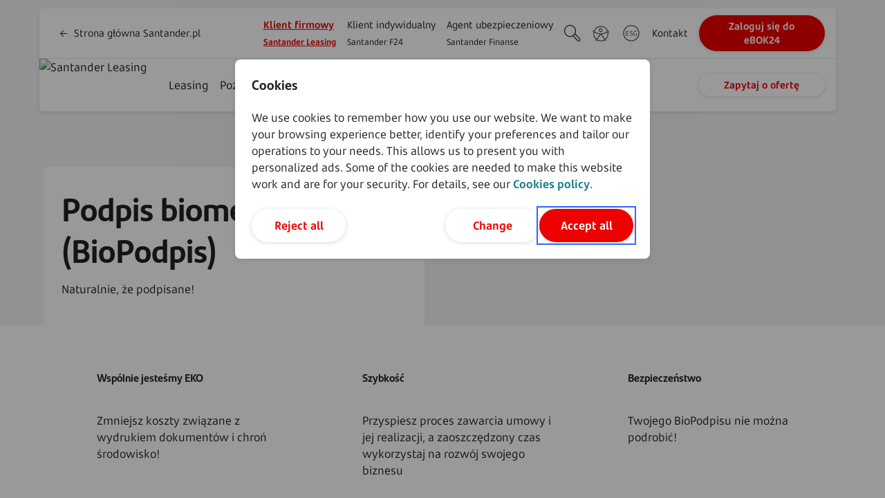

--- FILE ---
content_type: text/html;charset=UTF-8
request_url: https://www.santander.pl/santander-leasing/biopodpis
body_size: 32896
content:
<!doctype html> 
<html data-segment="" data-cms="activecontent" data-client="santanderbankpolska" data-site="santanderbankpolska" data-node-id="1502493" data-youtube-api-key="AIzaSyCBeWcHLsAc9o6anikUBn4tdIpW9UEIqq4" lang="pl" data-timestamp="time20260119144231" data-page-language-versions="{&quot;pl&quot;:&quot;/santander-leasing/biopodpis&quot;}" data-node-content-current-millis="1769243023666" data-node-content-timestamp="2026-01-24T09:23:43.666">
 <head>
  <meta charset="utf-8">
  <title>Podpis biometryczny (BioPodpis) - Santander</title>
      <!-- Teallium -->	
  <script type="text/javascript" nonce="suRQKUma5r+SQEIh3x3UBw==">	
  var utag_data = {	
  			event_category : "",	
  			event_action : "",	
  			event_label : ""	
  		};	</script>	
     <script type="text/javascript" nonce="suRQKUma5r+SQEIh3x3UBw==">	
    (function(a,b,c,d){
      a_pre='https://tags.tiqcdn.com/utag/wa-poland/';
      a='pl-santander.pl/PROD-2';
      a_after='/utag.js';
      e='sha256-fj2xga4UxDLk9v8hkRydvUBUH1Zy0rawd2mMkRGWNkU=';
      a=a_pre + a + a_after;
      // a='https://tags.tiqcdn.com/utag/santander/pl-santander.pl/prod/utag.js';
      b=document;c='script';d=b.createElement(c);d.src=a;d.type='text/java'+c;d.async=true;d.id='async-utag-script';d.integrity=e;d.crossOrigin="anonymous";
      a=b.getElementsByTagName(c)[0];a.parentNode.insertBefore(d,a);	
    })();	
  </script>
  <meta content="Santander Bank Polska SA (dawniej BZ WBK - Bank Zachodni WBK SA). Sprawdź naszą ofertę produktów finansowych i dołącz do milionów zadowolonych klientów." name="description">
  <meta content="santander, bank santander, bzwbk" name="keywords">
  <meta content="" name="robots">
  <meta name="viewport" content="width=device-width, initial-scale=1, shrink-to-fit=no">
  <meta name="ahrefs-site-verification" content="402a4fe8a035c85f04a8cf43b44d366ba3a3f9df57a9c290780b0f2cb4e32190">
  <meta name="google-site-verification" content="aiysUXc6SFroEsEPgMeV0AZ54Pz3CS31NVRhQnGWSUk"><link rel="preload" as="image" fetchpriority="high" href="/_fileserver/time20220831030515/item/webp/1510054?size=large" media="(min-width: 1081px)"><link rel="preload" as="image" fetchpriority="high" href="/_fileserver/time20220831030515/item/webp/1510054?size=medium" media="(max-width: 1080px)">
  <link rel="icon" type="image/x-icon" href="/_template/time20251126090559/1500129/util/favicon.ico?v=1">
  <link rel="stylesheet" type="text/css" href="/_template/time20251208103322/1500129/css/hot_fix.css" nonce="suRQKUma5r+SQEIh3x3UBw==">
	
<script nonce="suRQKUma5r+SQEIh3x3UBw==">
    (function() {
      var currentPath = window.location.pathname + window.location.search + window.location.hash;
      var specScript = document.createElement('script');
      specScript.type = 'speculationrules';
      specScript.textContent = JSON.stringify({
        prefetch: [
          {
            source: "document",
            where: {
              and: [
                { "href_matches": "/*" }, // globalny prefetch
                { not: { href_matches: currentPath } } // wyjątek dla bieżącej strony
              ]
            },
            eagerness: "moderate"
          }
        ]
      });
      document.head.appendChild(specScript);
    })();
</script>
  
  
 <link as="font" crossorigin="" rel="preload" href="/_cms-css/time20260119144231/scss/santanderbankpolska/fonts/web-font.ttf" type="font/ttf"><link as="font" crossorigin="" rel="preload" href="/_cms-css/time20260119144231/scss/santanderbankpolska/fonts/SantanderHeadline/SantanderHeadline-Regular.woff2" type="font/woff2"><link as="font" crossorigin="" rel="preload" href="/_cms-css/time20260119144231/scss/santanderbankpolska/fonts/SantanderHeadline/SantanderHeadline-Bold.woff2" type="font/woff2"><link as="font" crossorigin="" rel="preload" href="/_cms-css/time20260119144231/scss/santanderbankpolska/fonts/SantanderMicroText/SantanderMicroText-Bd.woff2" type="font/woff2"><link as="font" crossorigin="" rel="preload" href="/_cms-css/time20260119144231/scss/santanderbankpolska/fonts/SantanderMicroText/SantanderMicroText.woff2" type="font/woff2">
<style type="text/css" nonce="suRQKUma5r+SQEIh3x3UBw==">@font-face{font-family:"SantanderTextW05";src:url("/_cms-css/time20260119144231/scss/santanderbankpolska/fonts/SantanderTextW05/SantanderTextW05-Bold.woff2") format("woff2");font-weight:600;font-style:normal;font-display:swap}@font-face{font-family:"SantanderTextW05";src:url("/_cms-css/time20260119144231/scss/santanderbankpolska/fonts/SantanderTextW05/SantanderTextW05-BoldItalic.woff2") format("woff2");font-weight:600;font-style:italic;font-display:swap}@font-face{font-family:"SantanderTextW05";src:url("/_cms-css/time20260119144231/scss/santanderbankpolska/fonts/SantanderTextW05/SantanderTextW05-Regular.woff2") format("woff2");font-weight:400;font-style:normal;font-display:swap}@font-face{font-family:"SantanderTextW05";src:url("/_cms-css/time20260119144231/scss/santanderbankpolska/fonts/SantanderTextW05/SantanderTextW05-Italic.woff2") format("woff2");font-weight:400;font-style:italic;font-display:swap}@font-face{font-family:"SantanderTextW05";src:url("/_cms-css/time20260119144231/scss/santanderbankpolska/fonts/SantanderTextW05/SantanderTextW05-Light.woff2") format("woff2");font-weight:300;font-style:normal;font-display:swap}@font-face{font-family:"SantanderTextW05";src:url("/_cms-css/time20260119144231/scss/santanderbankpolska/fonts/SantanderTextW05/SantanderTextW05-LightItalic.woff2") format("woff2");font-weight:300;font-style:italic;font-display:swap}@font-face{font-family:"Santander Headline";src:url("/_cms-css/time20260119144231/scss/santanderbankpolska/fonts/SantanderHeadline/SantanderHeadline-Bold.woff2") format("woff2");font-weight:700;font-style:bold;font-display:swap}@font-face{font-family:"Santander Headline";src:url("/_cms-css/time20260119144231/scss/santanderbankpolska/fonts/SantanderHeadline/SantanderHeadline-Regular.woff2") format("woff2");font-weight:400;font-style:normal;font-display:swap}@font-face{font-family:"Santander MicroText";src:url("/_cms-css/time20260119144231/scss/santanderbankpolska/fonts/SantanderMicroText/SantanderMicroText.woff2") format("woff2");font-weight:400;font-style:normal;font-display:swap}@font-face{font-family:"Santander MicroText";src:url("/_cms-css/time20260119144231/scss/santanderbankpolska/fonts/SantanderMicroText/SantanderMicroText-Bd.woff2") format("woff2");font-weight:700;font-style:bold;font-display:swap}@font-face{font-family:"web-font";src:url("/_cms-css/time20260119144231/scss/santanderbankpolska/fonts/web-font.ttf") format("truetype");font-display:swap}.icon-arrow-down-1:before{content:"\E001";font-family:"web-font";-webkit-font-smoothing:antialiased;-moz-osx-font-smoothing:grayscale;font-style:normal;font-variant:normal;font-weight:normal;text-decoration:none;text-transform:none}.icon-owl-carousel-arrow-right:before{content:"\E002";font-family:"web-font";-webkit-font-smoothing:antialiased;-moz-osx-font-smoothing:grayscale;font-style:normal;font-variant:normal;font-weight:normal;text-decoration:none;text-transform:none}.icon-owl-carousel-arrow-left:before{content:"\E003";font-family:"web-font";-webkit-font-smoothing:antialiased;-moz-osx-font-smoothing:grayscale;font-style:normal;font-variant:normal;font-weight:normal;text-decoration:none;text-transform:none}.icon-arrow-down:before{content:"\E004";font-family:"web-font";-webkit-font-smoothing:antialiased;-moz-osx-font-smoothing:grayscale;font-style:normal;font-variant:normal;font-weight:normal;text-decoration:none;text-transform:none}.icon-arrow-axis-down:before{content:"\E005";font-family:"web-font";-webkit-font-smoothing:antialiased;-moz-osx-font-smoothing:grayscale;font-style:normal;font-variant:normal;font-weight:normal;text-decoration:none;text-transform:none}.icon-arrow-axis-up:before{content:"\E006";font-family:"web-font";-webkit-font-smoothing:antialiased;-moz-osx-font-smoothing:grayscale;font-style:normal;font-variant:normal;font-weight:normal;text-decoration:none;text-transform:none}.icon-loup:before{content:"\E007";font-family:"web-font";-webkit-font-smoothing:antialiased;-moz-osx-font-smoothing:grayscale;font-style:normal;font-variant:normal;font-weight:normal;text-decoration:none;text-transform:none}.icon-close:before{content:"\E008";font-family:"web-font";-webkit-font-smoothing:antialiased;-moz-osx-font-smoothing:grayscale;font-style:normal;font-variant:normal;font-weight:normal;text-decoration:none;text-transform:none}.icon-xls:before{content:"\E009";font-family:"web-font";-webkit-font-smoothing:antialiased;-moz-osx-font-smoothing:grayscale;font-style:normal;font-variant:normal;font-weight:normal;text-decoration:none;text-transform:none}.icon-doc:before{content:"\E00A";font-family:"web-font";-webkit-font-smoothing:antialiased;-moz-osx-font-smoothing:grayscale;font-style:normal;font-variant:normal;font-weight:normal;text-decoration:none;text-transform:none}.icon-file:before{content:"\E00B";font-family:"web-font";-webkit-font-smoothing:antialiased;-moz-osx-font-smoothing:grayscale;font-style:normal;font-variant:normal;font-weight:normal;text-decoration:none;text-transform:none}.icon-pdf:before{content:"\E00C";font-family:"web-font";-webkit-font-smoothing:antialiased;-moz-osx-font-smoothing:grayscale;font-style:normal;font-variant:normal;font-weight:normal;text-decoration:none;text-transform:none}.icon-ppt:before{content:"\E00D";font-family:"web-font";-webkit-font-smoothing:antialiased;-moz-osx-font-smoothing:grayscale;font-style:normal;font-variant:normal;font-weight:normal;text-decoration:none;text-transform:none}.icon-arrow-axis-right:before{content:"\E00E";font-family:"web-font";-webkit-font-smoothing:antialiased;-moz-osx-font-smoothing:grayscale;font-style:normal;font-variant:normal;font-weight:normal;text-decoration:none;text-transform:none}.icon-ico_telefon:before{content:"\E00F";font-family:"web-font";-webkit-font-smoothing:antialiased;-moz-osx-font-smoothing:grayscale;font-style:normal;font-variant:normal;font-weight:normal;text-decoration:none;text-transform:none}.icon-ico_online:before{content:"\E010";font-family:"web-font";-webkit-font-smoothing:antialiased;-moz-osx-font-smoothing:grayscale;font-style:normal;font-variant:normal;font-weight:normal;text-decoration:none;text-transform:none}.icon-ico_oddzial:before{content:"\E011";font-family:"web-font";-webkit-font-smoothing:antialiased;-moz-osx-font-smoothing:grayscale;font-style:normal;font-variant:normal;font-weight:normal;text-decoration:none;text-transform:none}.icon-breadcrumbs_arrow:before{content:"\E012";font-family:"web-font";-webkit-font-smoothing:antialiased;-moz-osx-font-smoothing:grayscale;font-style:normal;font-variant:normal;font-weight:normal;text-decoration:none;text-transform:none}.icon-breadcrumbs_house:before{content:"\E013";font-family:"web-font";-webkit-font-smoothing:antialiased;-moz-osx-font-smoothing:grayscale;font-style:normal;font-variant:normal;font-weight:normal;text-decoration:none;text-transform:none}.icon-check:before{content:"\E014";font-family:"web-font";-webkit-font-smoothing:antialiased;-moz-osx-font-smoothing:grayscale;font-style:normal;font-variant:normal;font-weight:normal;text-decoration:none;text-transform:none}.icon-arrow-axis-left:before{content:"\E015";font-family:"web-font";-webkit-font-smoothing:antialiased;-moz-osx-font-smoothing:grayscale;font-style:normal;font-variant:normal;font-weight:normal;text-decoration:none;text-transform:none}.icon-geolocalisation:before{content:"\E016";font-family:"web-font";-webkit-font-smoothing:antialiased;-moz-osx-font-smoothing:grayscale;font-style:normal;font-variant:normal;font-weight:normal;text-decoration:none;text-transform:none}.icon-alert:before{content:"\E017";font-family:"web-font";-webkit-font-smoothing:antialiased;-moz-osx-font-smoothing:grayscale;font-style:normal;font-variant:normal;font-weight:normal;text-decoration:none;text-transform:none}.icon-map:before{content:"\E018";font-family:"web-font";-webkit-font-smoothing:antialiased;-moz-osx-font-smoothing:grayscale;font-style:normal;font-variant:normal;font-weight:normal;text-decoration:none;text-transform:none}.icon-list:before{content:"\E019";font-family:"web-font";-webkit-font-smoothing:antialiased;-moz-osx-font-smoothing:grayscale;font-style:normal;font-variant:normal;font-weight:normal;text-decoration:none;text-transform:none}.icon-places:before{content:"\E01A";font-family:"web-font";-webkit-font-smoothing:antialiased;-moz-osx-font-smoothing:grayscale;font-style:normal;font-variant:normal;font-weight:normal;text-decoration:none;text-transform:none}.icon-padlock:before{content:"\E01B";font-family:"web-font";-webkit-font-smoothing:antialiased;-moz-osx-font-smoothing:grayscale;font-style:normal;font-variant:normal;font-weight:normal;text-decoration:none;text-transform:none}.icon-facebook:before{content:"\E01C";font-family:"web-font";-webkit-font-smoothing:antialiased;-moz-osx-font-smoothing:grayscale;font-style:normal;font-variant:normal;font-weight:normal;text-decoration:none;text-transform:none}.icon-instagram:before{content:"\E01D";font-family:"web-font";-webkit-font-smoothing:antialiased;-moz-osx-font-smoothing:grayscale;font-style:normal;font-variant:normal;font-weight:normal;text-decoration:none;text-transform:none}.icon-linkedin:before{content:"\E01E";font-family:"web-font";-webkit-font-smoothing:antialiased;-moz-osx-font-smoothing:grayscale;font-style:normal;font-variant:normal;font-weight:normal;text-decoration:none;text-transform:none}.icon-twitter:before{content:"\E01F";font-family:"web-font";-webkit-font-smoothing:antialiased;-moz-osx-font-smoothing:grayscale;font-style:normal;font-variant:normal;font-weight:normal;text-decoration:none;text-transform:none}.icon-blog:before{content:"\E020";font-family:"web-font";-webkit-font-smoothing:antialiased;-moz-osx-font-smoothing:grayscale;font-style:normal;font-variant:normal;font-weight:normal;text-decoration:none;text-transform:none}.icon-youtube:before{content:"\E021";font-family:"web-font";-webkit-font-smoothing:antialiased;-moz-osx-font-smoothing:grayscale;font-style:normal;font-variant:normal;font-weight:normal;text-decoration:none;text-transform:none}.icon-arrow-right:before{content:"\E022";font-family:"web-font";-webkit-font-smoothing:antialiased;-moz-osx-font-smoothing:grayscale;font-style:normal;font-variant:normal;font-weight:normal;text-decoration:none;text-transform:none}.icon-arrow-up:before{content:"\E023";font-family:"web-font";-webkit-font-smoothing:antialiased;-moz-osx-font-smoothing:grayscale;font-style:normal;font-variant:normal;font-weight:normal;text-decoration:none;text-transform:none}.icon-arrow-download:before{content:"\E024";font-family:"web-font";-webkit-font-smoothing:antialiased;-moz-osx-font-smoothing:grayscale;font-style:normal;font-variant:normal;font-weight:normal;text-decoration:none;text-transform:none}.icon-places_attribute_bez_barier:before{content:"\E025";font-family:"web-font";-webkit-font-smoothing:antialiased;-moz-osx-font-smoothing:grayscale;font-style:normal;font-variant:normal;font-weight:normal;text-decoration:none;text-transform:none}.icon-places_attribute_bezgotowkowe:before{content:"\E026";font-family:"web-font";-webkit-font-smoothing:antialiased;-moz-osx-font-smoothing:grayscale;font-style:normal;font-variant:normal;font-weight:normal;text-decoration:none;text-transform:none}.icon-places_attribute_nobarrier_1:before{content:"\E027";font-family:"web-font";-webkit-font-smoothing:antialiased;-moz-osx-font-smoothing:grayscale;font-style:normal;font-variant:normal;font-weight:normal;text-decoration:none;text-transform:none}.icon-places_attribute_nobarrier_2:before{content:"\E028";font-family:"web-font";-webkit-font-smoothing:antialiased;-moz-osx-font-smoothing:grayscale;font-style:normal;font-variant:normal;font-weight:normal;text-decoration:none;text-transform:none}.icon-places_attribute_nobarrier_3:before{content:"\E029";font-family:"web-font";-webkit-font-smoothing:antialiased;-moz-osx-font-smoothing:grayscale;font-style:normal;font-variant:normal;font-weight:normal;text-decoration:none;text-transform:none}.icon-places_attribute_nobarrier_4:before{content:"\E02A";font-family:"web-font";-webkit-font-smoothing:antialiased;-moz-osx-font-smoothing:grayscale;font-style:normal;font-variant:normal;font-weight:normal;text-decoration:none;text-transform:none}.icon-places_attribute_nobarrier_5:before{content:"\E02B";font-family:"web-font";-webkit-font-smoothing:antialiased;-moz-osx-font-smoothing:grayscale;font-style:normal;font-variant:normal;font-weight:normal;text-decoration:none;text-transform:none}.icon-places_attribute_nobarrier_6:before{content:"\E02C";font-family:"web-font";-webkit-font-smoothing:antialiased;-moz-osx-font-smoothing:grayscale;font-style:normal;font-variant:normal;font-weight:normal;text-decoration:none;text-transform:none}.icon-places_attribute_nobarrier_7:before{content:"\E02D";font-family:"web-font";-webkit-font-smoothing:antialiased;-moz-osx-font-smoothing:grayscale;font-style:normal;font-variant:normal;font-weight:normal;text-decoration:none;text-transform:none}.icon-places_attribute_nobarrier_8:before{content:"\E02E";font-family:"web-font";-webkit-font-smoothing:antialiased;-moz-osx-font-smoothing:grayscale;font-style:normal;font-variant:normal;font-weight:normal;text-decoration:none;text-transform:none}.icon-places_attribute_nobarrier_9:before{content:"\E02F";font-family:"web-font";-webkit-font-smoothing:antialiased;-moz-osx-font-smoothing:grayscale;font-style:normal;font-variant:normal;font-weight:normal;text-decoration:none;text-transform:none}.icon-places_attribute_nobarrier_10:before{content:"\E030";font-family:"web-font";-webkit-font-smoothing:antialiased;-moz-osx-font-smoothing:grayscale;font-style:normal;font-variant:normal;font-weight:normal;text-decoration:none;text-transform:none}.icon-places_attribute_nobarrier_11:before{content:"\E031";font-family:"web-font";-webkit-font-smoothing:antialiased;-moz-osx-font-smoothing:grayscale;font-style:normal;font-variant:normal;font-weight:normal;text-decoration:none;text-transform:none}.icon-places_attribute_nobarrier_12:before{content:"\E032";font-family:"web-font";-webkit-font-smoothing:antialiased;-moz-osx-font-smoothing:grayscale;font-style:normal;font-variant:normal;font-weight:normal;text-decoration:none;text-transform:none}.icon-places_attribute_nobarrier_13:before{content:"\E033";font-family:"web-font";-webkit-font-smoothing:antialiased;-moz-osx-font-smoothing:grayscale;font-style:normal;font-variant:normal;font-weight:normal;text-decoration:none;text-transform:none}.icon-places_attribute_nobarrier_14:before{content:"\E034";font-family:"web-font";-webkit-font-smoothing:antialiased;-moz-osx-font-smoothing:grayscale;font-style:normal;font-variant:normal;font-weight:normal;text-decoration:none;text-transform:none}.icon-places_attribute_nobarrier_15:before{content:"\E035";font-family:"web-font";-webkit-font-smoothing:antialiased;-moz-osx-font-smoothing:grayscale;font-style:normal;font-variant:normal;font-weight:normal;text-decoration:none;text-transform:none}.icon-places_attribute_partner:before{content:"\E036";font-family:"web-font";-webkit-font-smoothing:antialiased;-moz-osx-font-smoothing:grayscale;font-style:normal;font-variant:normal;font-weight:normal;text-decoration:none;text-transform:none}.icon-places_attribute_petla_indukcyjna:before{content:"\E037";font-family:"web-font";-webkit-font-smoothing:antialiased;-moz-osx-font-smoothing:grayscale;font-style:normal;font-variant:normal;font-weight:normal;text-decoration:none;text-transform:none}.icon-places_attribute_wplatomaty_limit:before{content:"\E038";font-family:"web-font";-webkit-font-smoothing:antialiased;-moz-osx-font-smoothing:grayscale;font-style:normal;font-variant:normal;font-weight:normal;text-decoration:none;text-transform:none}.icon-places_attribute_zblizeniowe:before{content:"\E039";font-family:"web-font";-webkit-font-smoothing:antialiased;-moz-osx-font-smoothing:grayscale;font-style:normal;font-variant:normal;font-weight:normal;text-decoration:none;text-transform:none}.icon-places_attribute_obsluga_glosowa:before{content:"\E03A";font-family:"web-font";-webkit-font-smoothing:antialiased;-moz-osx-font-smoothing:grayscale;font-style:normal;font-variant:normal;font-weight:normal;text-decoration:none;text-transform:none}.icon-ico_banking:before{content:"\E03B";font-family:"web-font";-webkit-font-smoothing:antialiased;-moz-osx-font-smoothing:grayscale;font-style:normal;font-variant:normal;font-weight:normal;text-decoration:none;text-transform:none}.icon-ico_computer:before{content:"\E03C";font-family:"web-font";-webkit-font-smoothing:antialiased;-moz-osx-font-smoothing:grayscale;font-style:normal;font-variant:normal;font-weight:normal;text-decoration:none;text-transform:none}.icon-ico_person:before{content:"\E03D";font-family:"web-font";-webkit-font-smoothing:antialiased;-moz-osx-font-smoothing:grayscale;font-style:normal;font-variant:normal;font-weight:normal;text-decoration:none;text-transform:none}.icon-ico_phone:before{content:"\E03E";font-family:"web-font";-webkit-font-smoothing:antialiased;-moz-osx-font-smoothing:grayscale;font-style:normal;font-variant:normal;font-weight:normal;text-decoration:none;text-transform:none}.icon-places_attribute_smskod:before{content:"\E03F";font-family:"web-font";-webkit-font-smoothing:antialiased;-moz-osx-font-smoothing:grayscale;font-style:normal;font-variant:normal;font-weight:normal;text-decoration:none;text-transform:none}.icon-info_tooltip:before{content:"\E040";font-family:"web-font";-webkit-font-smoothing:antialiased;-moz-osx-font-smoothing:grayscale;font-style:normal;font-variant:normal;font-weight:normal;text-decoration:none;text-transform:none}.icon-invest:before{content:"\E041";font-family:"web-font";-webkit-font-smoothing:antialiased;-moz-osx-font-smoothing:grayscale;font-style:normal;font-variant:normal;font-weight:normal;text-decoration:none;text-transform:none}.icon-ico_kurier:before{content:"\E042";font-family:"web-font";-webkit-font-smoothing:antialiased;-moz-osx-font-smoothing:grayscale;font-style:normal;font-variant:normal;font-weight:normal;text-decoration:none;text-transform:none}.icon-ico_przelew:before{content:"\E043";font-family:"web-font";-webkit-font-smoothing:antialiased;-moz-osx-font-smoothing:grayscale;font-style:normal;font-variant:normal;font-weight:normal;text-decoration:none;text-transform:none}.icon-ico_videochat:before{content:"\E044";font-family:"web-font";-webkit-font-smoothing:antialiased;-moz-osx-font-smoothing:grayscale;font-style:normal;font-variant:normal;font-weight:normal;text-decoration:none;text-transform:none}.icon-ico_face_id:before{content:"\E045";font-family:"web-font";-webkit-font-smoothing:antialiased;-moz-osx-font-smoothing:grayscale;font-style:normal;font-variant:normal;font-weight:normal;text-decoration:none;text-transform:none}.icon-ico_online_2:before{content:"\E046";font-family:"web-font";-webkit-font-smoothing:antialiased;-moz-osx-font-smoothing:grayscale;font-style:normal;font-variant:normal;font-weight:normal;text-decoration:none;text-transform:none}.icon-umbrella:before{content:"\E047";font-family:"web-font";-webkit-font-smoothing:antialiased;-moz-osx-font-smoothing:grayscale;font-style:normal;font-variant:normal;font-weight:normal;text-decoration:none;text-transform:none}.icon-arrow_angle_left_up:before{content:"\E048";font-family:"web-font";-webkit-font-smoothing:antialiased;-moz-osx-font-smoothing:grayscale;font-style:normal;font-variant:normal;font-weight:normal;text-decoration:none;text-transform:none}.icon-print:before{content:"\E049";font-family:"web-font";-webkit-font-smoothing:antialiased;-moz-osx-font-smoothing:grayscale;font-style:normal;font-variant:normal;font-weight:normal;text-decoration:none;text-transform:none}.icon-outside:before{content:"\E04A";font-family:"web-font";-webkit-font-smoothing:antialiased;-moz-osx-font-smoothing:grayscale;font-style:normal;font-variant:normal;font-weight:normal;text-decoration:none;text-transform:none}.icon-headset:before{content:"\E04B";font-family:"web-font";-webkit-font-smoothing:antialiased;-moz-osx-font-smoothing:grayscale;font-style:normal;font-variant:normal;font-weight:normal;text-decoration:none;text-transform:none}.icon-location:before{content:"\E04C";font-family:"web-font";-webkit-font-smoothing:antialiased;-moz-osx-font-smoothing:grayscale;font-style:normal;font-variant:normal;font-weight:normal;text-decoration:none;text-transform:none}.icon-search:before{content:"\E04D";font-family:"web-font";-webkit-font-smoothing:antialiased;-moz-osx-font-smoothing:grayscale;font-style:normal;font-variant:normal;font-weight:normal;text-decoration:none;text-transform:none}.icon-security-close:before{content:"\E04E";font-family:"web-font";-webkit-font-smoothing:antialiased;-moz-osx-font-smoothing:grayscale;font-style:normal;font-variant:normal;font-weight:normal;text-decoration:none;text-transform:none}.icon-burger_menu:before{content:"\E04F";font-family:"web-font";-webkit-font-smoothing:antialiased;-moz-osx-font-smoothing:grayscale;font-style:normal;font-variant:normal;font-weight:normal;text-decoration:none;text-transform:none}.icon-chevron_down:before{content:"\E050";font-family:"web-font";-webkit-font-smoothing:antialiased;-moz-osx-font-smoothing:grayscale;font-style:normal;font-variant:normal;font-weight:normal;text-decoration:none;text-transform:none}.icon-chevron_right_small:before{content:"\E051";font-family:"web-font";-webkit-font-smoothing:antialiased;-moz-osx-font-smoothing:grayscale;font-style:normal;font-variant:normal;font-weight:normal;text-decoration:none;text-transform:none}.icon-chevron_up:before{content:"\E052";font-family:"web-font";-webkit-font-smoothing:antialiased;-moz-osx-font-smoothing:grayscale;font-style:normal;font-variant:normal;font-weight:normal;text-decoration:none;text-transform:none}.icon-close-new:before{content:"\E053";font-family:"web-font";-webkit-font-smoothing:antialiased;-moz-osx-font-smoothing:grayscale;font-style:normal;font-variant:normal;font-weight:normal;text-decoration:none;text-transform:none}.icon-facebook_new:before{content:"\E054";font-family:"web-font";-webkit-font-smoothing:antialiased;-moz-osx-font-smoothing:grayscale;font-style:normal;font-variant:normal;font-weight:normal;text-decoration:none;text-transform:none}.icon-instagram_new:before{content:"\E055";font-family:"web-font";-webkit-font-smoothing:antialiased;-moz-osx-font-smoothing:grayscale;font-style:normal;font-variant:normal;font-weight:normal;text-decoration:none;text-transform:none}.icon-linkedin_new:before{content:"\E056";font-family:"web-font";-webkit-font-smoothing:antialiased;-moz-osx-font-smoothing:grayscale;font-style:normal;font-variant:normal;font-weight:normal;text-decoration:none;text-transform:none}.icon-twitter_new:before{content:"\E057";font-family:"web-font";-webkit-font-smoothing:antialiased;-moz-osx-font-smoothing:grayscale;font-style:normal;font-variant:normal;font-weight:normal;text-decoration:none;text-transform:none}.icon-youtube_new:before{content:"\E058";font-family:"web-font";-webkit-font-smoothing:antialiased;-moz-osx-font-smoothing:grayscale;font-style:normal;font-variant:normal;font-weight:normal;text-decoration:none;text-transform:none}.icon-error:before{content:"\E059";font-family:"web-font";-webkit-font-smoothing:antialiased;-moz-osx-font-smoothing:grayscale;font-style:normal;font-variant:normal;font-weight:normal;text-decoration:none;text-transform:none}.icon-check_new:before{content:"\E05A";font-family:"web-font";-webkit-font-smoothing:antialiased;-moz-osx-font-smoothing:grayscale;font-style:normal;font-variant:normal;font-weight:normal;text-decoration:none;text-transform:none}.icon-check_light:before{content:"\E05B";font-family:"web-font";-webkit-font-smoothing:antialiased;-moz-osx-font-smoothing:grayscale;font-style:normal;font-variant:normal;font-weight:normal;text-decoration:none;text-transform:none}.icon-chevron-right:before{content:"\E05C";font-family:"web-font";-webkit-font-smoothing:antialiased;-moz-osx-font-smoothing:grayscale;font-style:normal;font-variant:normal;font-weight:normal;text-decoration:none;text-transform:none}.icon-chevron-left:before{content:"\E05D";font-family:"web-font";-webkit-font-smoothing:antialiased;-moz-osx-font-smoothing:grayscale;font-style:normal;font-variant:normal;font-weight:normal;text-decoration:none;text-transform:none}.icon-arrow-axis-right-new:before{content:"\E05E";font-family:"web-font";-webkit-font-smoothing:antialiased;-moz-osx-font-smoothing:grayscale;font-style:normal;font-variant:normal;font-weight:normal;text-decoration:none;text-transform:none}.icon-arrow-axis-left-new:before{content:"\E05F";font-family:"web-font";-webkit-font-smoothing:antialiased;-moz-osx-font-smoothing:grayscale;font-style:normal;font-variant:normal;font-weight:normal;text-decoration:none;text-transform:none}.icon-arrow-axis-down-new:before{content:"\E060";font-family:"web-font";-webkit-font-smoothing:antialiased;-moz-osx-font-smoothing:grayscale;font-style:normal;font-variant:normal;font-weight:normal;text-decoration:none;text-transform:none}.icon-action-dots:before{content:"\E061";font-family:"web-font";-webkit-font-smoothing:antialiased;-moz-osx-font-smoothing:grayscale;font-style:normal;font-variant:normal;font-weight:normal;text-decoration:none;text-transform:none}.icon-tooltip-question-mark:before{content:"\E062";font-family:"web-font";-webkit-font-smoothing:antialiased;-moz-osx-font-smoothing:grayscale;font-style:normal;font-variant:normal;font-weight:normal;text-decoration:none;text-transform:none}.icon-chart:before{content:"\E063";font-family:"web-font";-webkit-font-smoothing:antialiased;-moz-osx-font-smoothing:grayscale;font-style:normal;font-variant:normal;font-weight:normal;text-decoration:none;text-transform:none}.icon-filter:before{content:"\E064";font-family:"web-font";-webkit-font-smoothing:antialiased;-moz-osx-font-smoothing:grayscale;font-style:normal;font-variant:normal;font-weight:normal;text-decoration:none;text-transform:none}.icon-info:before{content:"\E065";font-family:"web-font";-webkit-font-smoothing:antialiased;-moz-osx-font-smoothing:grayscale;font-style:normal;font-variant:normal;font-weight:normal;text-decoration:none;text-transform:none}.icon-warning:before{content:"\E066";font-family:"web-font";-webkit-font-smoothing:antialiased;-moz-osx-font-smoothing:grayscale;font-style:normal;font-variant:normal;font-weight:normal;text-decoration:none;text-transform:none}.icon-trash:before{content:"\E067";font-family:"web-font";-webkit-font-smoothing:antialiased;-moz-osx-font-smoothing:grayscale;font-style:normal;font-variant:normal;font-weight:normal;text-decoration:none;text-transform:none}.icon-filter-filled:before{content:"\E068";font-family:"web-font";-webkit-font-smoothing:antialiased;-moz-osx-font-smoothing:grayscale;font-style:normal;font-variant:normal;font-weight:normal;text-decoration:none;text-transform:none}.icon-share:before{content:"\E069";font-family:"web-font";-webkit-font-smoothing:antialiased;-moz-osx-font-smoothing:grayscale;font-style:normal;font-variant:normal;font-weight:normal;text-decoration:none;text-transform:none}.icon-linkedin-filled:before{content:"\E06A";font-family:"web-font";-webkit-font-smoothing:antialiased;-moz-osx-font-smoothing:grayscale;font-style:normal;font-variant:normal;font-weight:normal;text-decoration:none;text-transform:none}.icon-whatsapp:before{content:"\E06B";font-family:"web-font";-webkit-font-smoothing:antialiased;-moz-osx-font-smoothing:grayscale;font-style:normal;font-variant:normal;font-weight:normal;text-decoration:none;text-transform:none}.icon-x:before{content:"\E06C";font-family:"web-font";-webkit-font-smoothing:antialiased;-moz-osx-font-smoothing:grayscale;font-style:normal;font-variant:normal;font-weight:normal;text-decoration:none;text-transform:none}.icon-mail:before{content:"\E06D";font-family:"web-font";-webkit-font-smoothing:antialiased;-moz-osx-font-smoothing:grayscale;font-style:normal;font-variant:normal;font-weight:normal;text-decoration:none;text-transform:none}.icon-copy:before{content:"\E06E";font-family:"web-font";-webkit-font-smoothing:antialiased;-moz-osx-font-smoothing:grayscale;font-style:normal;font-variant:normal;font-weight:normal;text-decoration:none;text-transform:none}.icon-compass:before{content:"\E06F";font-family:"web-font";-webkit-font-smoothing:antialiased;-moz-osx-font-smoothing:grayscale;font-style:normal;font-variant:normal;font-weight:normal;text-decoration:none;text-transform:none}.icon-filters:before{content:"\E070";font-family:"web-font";-webkit-font-smoothing:antialiased;-moz-osx-font-smoothing:grayscale;font-style:normal;font-variant:normal;font-weight:normal;text-decoration:none;text-transform:none}.icon-guide:before{content:"\E071";font-family:"web-font";-webkit-font-smoothing:antialiased;-moz-osx-font-smoothing:grayscale;font-style:normal;font-variant:normal;font-weight:normal;text-decoration:none;text-transform:none}.icon-menu:before{content:"\E072";font-family:"web-font";-webkit-font-smoothing:antialiased;-moz-osx-font-smoothing:grayscale;font-style:normal;font-variant:normal;font-weight:normal;text-decoration:none;text-transform:none}
</style>
	<link rel="stylesheet" type="text/css" href="/_cms-css/time20260119144231/scss/santanderbankpolska/site-components-head.css" fetchpriority="high" nonce="suRQKUma5r+SQEIh3x3UBw==">
  <style nonce="suRQKUma5r+SQEIh3x3UBw==">
   .banner_modal_components .popup {
  		display: none;
		}
    .custom-forms-thank-you-left {
  		text-align: left !important;
		}
  </style>
 	<style type="text/css" nonce="suRQKUma5r+SQEIh3x3UBw==">.header__homepage a::before{content:none !important}.header__homepage .icon-arrow-axis-left{text-decoration:none !important}.header__homepage .icon-arrow-axis-left::before{font-size:9px !important;height:9px !important;padding-right:10px}@media(max-width:991px){.header__homepage{max-width:unset}}@media(max-width:767px){.advnav .header__top .header__link:focus span.header__homepage--mobile,.advnav .header__top .header__link:active span.header__homepage--mobile,.advnav .header__top .header__link:hover span.header__homepage--mobile{display:none}}</style><style type="text/css" nonce="suRQKUma5r+SQEIh3x3UBw==">.footer-new__navigation .row:nth-child(2)>div{flex:0 0 20%;max-width:20%}@media(max-width:768px){.footer-new__navigation .row:nth-child(2)>div{flex:0 0 100%;max-width:unset}}</style>
	<script defer fetchpriority="high" type="text/javascript" src="/_cms-js/time20260119144231/components-manager.js" nonce="suRQKUma5r+SQEIh3x3UBw=="></script><script type="text/javascript" nonce="suRQKUma5r+SQEIh3x3UBw==">function setupAbTestParameters(_gaq) {}</script>
  <script type="application/ld+json" nonce="suRQKUma5r+SQEIh3x3UBw==">{"@context":"schema.org","@type":"FAQPage","name":"Najczęstsze pytania","mainEntity":[{"@type":"Question","name":"Czy każdy może podpisać umowę BioPodpisem?","acceptedAnswer":{"@type":"Answer","text":"<p>Tak. Do złożenia BioPodpisu nie jest potrzebne żadne dodatkowe przygotowanie. Doradca leasingowy przyjedzie z kompletnym rozwiązaniem, rysikiem i laptopem.</p>\n"}},{"@type":"Question","name":"Czy BioPodpis jest płatny?","acceptedAnswer":{"@type":"Answer","text":"<p>Jako klient nie ponosisz żadnych dodatkowych koszt&oacute;w związanych z wykorzystaniem BioPodpisu przy zawarciu umowy z Santader Leasing.</p>\n"}},{"@type":"Question","name":"Dlaczego BioPodpis jest bezpieczny?","acceptedAnswer":{"@type":"Answer","text":"<p>Twojego BioPodpisu nie można podrobić! System analizuje dane biometryczne osoby, kt&oacute;ra składa podpis - mierzone są m.in siła nacisku czy prędkość składania podpisu.</p>\n\n<p>W praktyce oznacza to, ograniczenie potencjalnego oszustwa do minimum. Aby podrobić podpis, oszust musiałby składać go z taką samą prędkością, siłą nacisku, wzorem podpisu i dodatkowo na tym samym urządzeniu, jak osoba, kt&oacute;rej podpis chce sfałszować.</p>\n"}},{"@type":"Question","name":"Dlaczego warto wybrać BioPodpis?","acceptedAnswer":{"@type":"Answer","text":"<p>Czy wiesz, że rocznie archiwizujemy ponad 40 000 um&oacute;w? Zużywamy na to ponad p&oacute;ł miliona kartek! By wyprodukować taką ilość papieru, potrzeba aż 50 drzew!<br />\nTe drzewa mogą zapewnić tlen na rok dla ok. 100 os&oacute;b.</p>\n"}}]}</script> 
  
  <link rel="canonical" href="https://www.santander.pl/santander-leasing/biopodpis"> 
  <link rel="alternate" href="https://www.santander.pl/santander-leasing/biopodpis" hreflang="pl">
  
 <style nonce="suRQKUma5r+SQEIh3x3UBw==">.c-0tty{color:#ec0000 !important;text-decoration:underline !important;font-weight:bold !important;}
.c-lpsu{padding-left: 6px !important;}
.c-0bni{padding-left: 6px !important;}
.c-an6w{font-weight: 700 !important;}
.c-9fxd{font-weight: 700 !important;}
.c-inek{font-weight: 700 !important;}
.c-hpee{text-align:center !important;margin-top:20px !important;}
.c-t3gq{text-align: center !important;}</style></head>
 <body class="" data-system-url="/santander-leasing/biopodpis">
<link rel="stylesheet" href="/_cms-css/time20260119144231/scss/santanderbankpolska/site-components-ts-tail.css" media="none" fetchpriority="low" nonce="suRQKUma5r+SQEIh3x3UBw==">
  
   <div class="visible-container">
  	
    <div id="content_wrapper"><header><div class="layout_element layout_section"><div class="layout_element layout_container"><div class="layout_element layout_row row row"><div class="layout_element layout_column  col-xs-12 col-sm-12 col-md-12 col-lg-12 col-xs-12 col-sm-12 col-md-12 col-lg-12"><div class="layout_element component_wrapper wrapped_header" id="component_wrapper_3407649"><div class="component header component_3407649" data-component-id="3407649" data-component-type-code="header" data-is-bannerable="true" data-is-ts-component="false" data-js-parameters="{&quot;isTSVersion&quot;:true,&quot;virtual_path_present&quot;:&quot;false&quot;,&quot;node_url&quot;:&quot;/santander-leasing/biopodpis&quot;}" id="header_1_16012020"><div class="advnav se-ignore header__site header__site--individual-clients header--button-no-color-change" data-skip-link="Przejdź do menu głównego" data-skiplink-mobile="Przejdź do menu głównego">
<div class="header__desktop">
<!-- top header bar -->
<div class="header__top header__top--mobile-flag"> <div class="content_area"><div class="header__homepage">
	<a class="header__link" href="/" title="Wróć do strony głównej Santander Bank Polska">
    <span aria-hidden="true" class="icon-arrow-axis-left"></span>
		<span>Strona główna Santander.pl<span class="header__homepage--mobile"></span></span>
	</a>
</div></div> <div class="header__utility-container">
<ul class="header__facility-container list-unstyled" role="list">
<li>
<a class="header__link link-popup c-0tty" href="/santander-leasing"><span>Klient firmowy <br><span class="header__link--small">Santander Leasing</span></span></a>
</li>
<li>
<a class="header__link link-popup" href="/santander-f24"><span>Klient indywidualny <br><span class="header__link--small">Santander F24</span></span></a>
</li>
<li>
<a class="header__link link-popup" href="/santander-finanse"><span>Agent ubezpieczeniowy <br><span class="header__link--small">Santander Finanse</span></span></a>
</li>
  </ul>
  <ul class="header__facility-container list-unstyled" role="list">
<li class="header__utility-search">
<button aria-expanded="false" aria-haspopup="true" class="header__utility-loup header__link link-popup" data-skip-link="Przejdź do wyszukiwarki" title="Otwórz wyszukiwarkę">
<span aria-hidden="true" class="icon-search"></span>
</button>
</li>
<li>
<a class="header__link link-popup" href="/santander-leasing/obsluga-bez-barier" title="Przejdź do strony Obsługa Bez Barier"><svg aria-hidden="true" class="icon-svg" xmlns="http://www.w3.org/2000/svg" width="28" height="28" viewbox="0 0 24 24"><path class="fill-color-icon-svg" fill="#444444" d="M12.0318471,3 C15.8052533,3 19.0626011,5.29192168 20.5314098,8.58026674 L20.5987261,8.57679181 C21.3723091,8.57679181 22,9.23036059 22,10.0358362 C22,10.5800764 21.7134355,11.0549655 21.2889276,11.3057551 C21.3380504,11.6960458 21.3630573,12.0951048 21.3630573,12.5 C21.3630573,15.2651432 20.1967554,17.7580906 18.3386627,19.4957477 C18.3995904,19.6579671 18.433121,19.8360183 18.433121,20.0221843 C18.433121,20.8276599 17.8054301,21.4812287 17.0318471,21.4812287 C16.6521505,21.4812287 16.3076011,21.3237756 16.0551702,21.0681895 C14.8379774,21.6659077 13.472525,22 12.0318471,22 C10.6077989,22 9.2572497,21.673576 8.04859444,21.0903603 C7.79433893,21.3706069 7.43267737,21.5460751 7.03184713,21.5460751 C6.25826415,21.5460751 5.63057325,20.8925063 5.63057325,20.0870307 C5.63057325,19.8823607 5.67110072,19.6874987 5.74425123,19.510675 C3.87504075,17.7753749 2.70063694,15.2747307 2.70063694,12.5 C2.70063694,12.0857292 2.72681542,11.6775681 2.77757669,11.2771411 C2.31723061,11.0394584 2,10.5436104 2,9.97098976 C2,9.16551418 2.6276909,8.51194539 3.40127389,8.51194539 C3.45442081,8.51194539 3.50687912,8.51503024 3.55849258,8.52103726 C5.03982768,5.26476123 8.280866,3 12.0318471,3 Z M11.9172557,13.6058649 L7.99946317,19.0319328 C8.26662956,19.297653 8.43312102,19.6721957 8.43312102,20.0870307 L8.42741078,20.2195636 L8.42741078,20.2195636 C9.51879194,20.7523015 10.7418316,21.05 12.0318471,21.05 C13.3246137,21.05 14.5501184,20.7510304 15.6451554,20.2174407 C15.6347948,20.1532759 15.6305732,20.0882409 15.6305732,20.0221843 C15.6305732,19.6858267 15.7400303,19.3759587 15.92386,19.1291109 L11.9172557,13.6058649 Z M7.0020328,19.418302 C6.64002973,19.418302 6.34611736,19.717956 6.34611736,20.0870307 C6.34611736,20.4561055 6.64002973,20.7557594 7.0020328,20.7557594 C7.36403586,20.7557594 7.65794823,20.4561055 7.65794823,20.0870307 C7.65794823,19.717956 7.36403586,19.418302 7.0020328,19.418302 Z M17.0020328,19.3534556 C16.6400297,19.3534556 16.3461174,19.6531095 16.3461174,20.0221843 C16.3461174,20.3912591 16.6400297,20.690913 17.0020328,20.690913 C17.3640359,20.690913 17.6579482,20.3912591 17.6579482,20.0221843 C17.6579482,19.6531095 17.3640359,19.3534556 17.0020328,19.3534556 Z M4.33242041,11.061104 C4.15732039,11.2233887 3.94289841,11.3406541 3.70595217,11.39541 C3.6576113,11.7553406 3.63375796,12.1248891 3.63375796,12.5 C3.63375796,14.9929365 4.68730102,17.2401957 6.36487531,18.8044966 C6.56313553,18.6916627 6.79038429,18.6279863 7.03184713,18.6279863 L7.101,18.631 L10.9100784,13.3605682 C8.82129062,13.1793327 6.73339767,12.4770763 4.65154435,11.253799 L4.33242041,11.061104 Z M19.6267816,11.0859098 L19.7647443,11.0021966 C17.4932074,12.4132905 15.2140658,13.203601 12.9340105,13.3731282 L16.7271688,18.597764 C16.825265,18.575095 16.9272217,18.5631399 17.0318471,18.5631399 C17.290528,18.5631399 17.5328955,18.6362212 17.7409342,18.7636259 C19.393674,17.203166 20.4299363,14.9724068 20.4299363,12.5 C20.4299363,12.1524565 20.4094602,11.8096878 20.3696716,11.4728789 C20.0834512,11.424615 19.8265901,11.2859118 19.6267816,11.0859098 Z M12.0318471,3.95 C8.64659768,3.95 5.7225696,6.0000673 4.39469643,8.94473885 C4.64758289,9.20805758 4.80254777,9.57077223 4.80254777,9.97098976 L4.79807493,10.0883496 L4.784,10.203 L5.04837599,10.3636324 C9.77975409,13.1764873 14.4754478,13.1247253 19.2081392,10.2083465 C19.2007423,10.1516705 19.1974522,10.0941515 19.1974522,10.0358362 C19.1974522,9.60208098 19.379477,9.2123774 19.6682876,8.94506626 C18.3416274,6.0004198 15.4173876,3.95 12.0318471,3.95 Z M11.8719659,5.65870307 C12.4982481,5.65870307 13.1268637,5.93918999 13.5128066,6.39185693 C13.7986211,6.72593142 13.935836,7.13168479 13.90708,7.54865329 L13.6980778,9.18191431 C13.5524743,10.1048364 12.8197894,10.7167235 11.8719658,10.7167235 C10.9816535,10.7167235 10.2810871,10.1747058 10.0819138,9.35229753 L10.0505206,9.19487403 L9.85544917,7.6878357 C9.77891396,7.23331748 9.91238391,6.76676509 10.2339252,6.39000546 C10.6194015,5.93918999 11.2470837,5.65870307 11.8719659,5.65870307 Z M20.5689118,9.36710751 C20.2069087,9.36710751 19.9129963,9.66676143 19.9129963,10.0358362 C19.9129963,10.4049109 20.2069087,10.7045648 20.5689118,10.7045648 C20.9309148,10.7045648 21.2248272,10.4049109 21.2248272,10.0358362 C21.2248272,9.66676143 20.9309148,9.36710751 20.5689118,9.36710751 Z M3.37145955,9.30226109 C3.00945648,9.30226109 2.71554411,9.60191501 2.71554411,9.97098976 C2.71554411,10.3400645 3.00945648,10.6397184 3.37145955,10.6397184 C3.73346261,10.6397184 4.02737498,10.3400645 4.02737498,9.97098976 C4.02737498,9.60191501 3.73346261,9.30226109 3.37145955,9.30226109 Z M11.8719659,6.60661904 C11.5256907,6.60661904 11.1686818,6.7621366 10.9633434,7.00281835 C10.845896,7.14013037 10.7884038,7.29094224 10.791677,7.45203958 L10.8009393,7.54990653 L10.9969442,9.06157325 C11.0650791,9.49294915 11.4010875,9.76880748 11.8719658,9.76880748 C12.3053156,9.76880748 12.6245526,9.53700985 12.7286686,9.15612535 L12.7516544,9.04861354 L12.9429925,7.56749483 C12.9789267,7.35273262 12.9243254,7.16851851 12.7838553,7.00374399 C12.5775834,6.76306224 12.2196412,6.60661904 11.8719659,6.60661904 Z" /></svg></a>
</li>
<li>
<a class="header__link link-popup" href="/santander-leasing/zielone-rozwiazania"><svg aria-hidden="true" class="icon-svg" xmlns="http://www.w3.org/2000/svg" width="28" height="28" viewbox="0 0 24 24">
  <path class="fill-color-icon-svg" fill="#444444" d="M12,2c5.514,0,10,4.486,10,10s-4.486,10-10,10S2,17.514,2,12,6.486,2,12,2ZM12,3C7.038,3,3,7.038,3,12s4.038,9,9,9,9-4.038,9-9S16.962,3,12,3Z" />
  <g>
    <path class="fill-color-icon-svg" fill="#444444" d="M12.106,9.162c.523,0,1,.091,1.432.272-.011.112-.025.213-.044.304-.019.091-.041.181-.068.272-.219-.085-.44-.149-.664-.192s-.435-.064-.632-.064c-.389,0-.684.08-.884.24-.2.16-.3.376-.3.648,0,.197.036.36.108.488.072.128.176.233.312.316.136.083.324.169.564.26l.448.176.197.082c.19.085.359.176.507.274.197.131.357.301.48.512.123.211.184.465.184.764,0,.309-.076.584-.228.824-.152.24-.379.428-.68.564-.301.136-.668.204-1.1.204-.288,0-.567-.031-.836-.092-.269-.061-.5-.148-.692-.26,0-.123.007-.229.02-.32s.036-.184.068-.28c.213.117.449.207.708.268.259.061.508.092.748.092.261,0,.488-.039.68-.116s.34-.188.444-.332.156-.315.156-.512-.039-.361-.116-.492-.191-.244-.34-.34-.355-.195-.616-.296l-.432-.176-.2-.084c-.32-.146-.573-.323-.76-.532-.224-.251-.336-.579-.336-.984,0-.475.16-.841.48-1.1.32-.259.784-.388,1.392-.388Z" />
    <path class="fill-color-icon-svg" fill="#444444" d="M8.824,9.296l-.011.183c-.014.173-.037.317-.069.433h-2.448v1.88h2.248l-.011.18c-.014.172-.037.32-.069.444h-2.168v1.968h2.536l-.01.174c-.013.167-.033.314-.061.443h-3.144v-5.704h3.208Z" />
    <path class="fill-color-icon-svg" fill="#444444" d="M17.314,9.176c.288,0,.559.021.812.064.253.043.473.104.66.184-.021.203-.061.411-.12.624-.437-.171-.891-.256-1.36-.256-.427,0-.792.089-1.096.268-.304.179-.537.441-.7.788-.163.347-.244.771-.244,1.272s.077.931.232,1.288c.155.357.38.629.676.816s.655.28,1.076.28c.283,0,.571-.035.864-.104v-2.384h.704v2.792l-.167.068c-.174.064-.369.118-.585.16-.288.056-.568.084-.84.084-.587,0-1.079-.124-1.476-.372-.397-.248-.696-.595-.896-1.04-.2-.445-.3-.969-.3-1.572,0-.629.108-1.165.324-1.608s.529-.779.94-1.008c.411-.229.909-.344,1.496-.344Z" />
  </g></svg><span class="sr-only">ESG</span></a>
</li>
<li><a class="header__link link-popup" href="/santander-leasing/kontakt"><span>Kontakt</span></a>
</li>
</ul>
<div class="header__utility">
<div class="header__utility-login">
<a class="button primary small" data-skip-link="Przejdź do logowania" href="https://ebok.santanderleasing.pl/?_gl=1*1yauze7*_ga*MTY2MTEyMTMzMi4xNjg1MzQyMzA5*_ga_SY87FYNME1*MTY4NjAzOTM5MC41OC4xLjE2ODYwMzk2ODEuMC4wLjA.&amp;_ga=2.47535591.113615658.1685948624-1661121332.1685342309" rel="nofollow noopener">Zaloguj się do eBOK24</a>
</div>
</div>
</div>
</div>
<!-- bottom header bar -->
<nav aria-label="Menu produktów i usług" class="header__bottom">
<div class="header__bottom-inner">
<div class="header__left-container">
<div class="header__logo">
<a href="/santander-leasing">
<img alt="Santander Leasing" class="header__logo--desktop" src="/_fileserver/time20190925150104/item/1503026">
</a>
</div>
<div class="header__navigation">
<div class="header__navigation-element"><ul role="list" class="links menu_list"><li class="node lv_0 item_1 is_first" data-item-number=" item_1"><button aria-expanded="false" aria-controls="second_level_1500936" class="has_second_level_component acn-ga-link" data-ga-action="Leasing" data-ga-name="Menu" data-ga-uri="\/santander-leasing\/biopodpis"><span>Leasing</span></button><div class="second_level_component" id="second_level_1500936"><div class="content_area"><div class="header__layer header__layer--oferta">
  <button class="header__layer-close js-header-close"><span class="icon-close-new" aria-hidden="true"></span></button>
  <div class="header__advertisementBanner" data-utag-comp-title="Leasing" data-utag-type="uc_advertisementBanner" data-utag-set>
    <div class="content_area"><div class="advertisementBanner__wrapper">
<div class="advertisementBanner__content">
<div class="advertisementBanner__image-wrapper">
<picture><source type="image/webp" srcset="/_fileserver/time20230607133501/item/webp/1515940"><img alt="" class="advertisementBanner__image" loading="lazy" src="/_fileserver/time20230607133501/item/1515940"></picture>
</div>
<div class="advertisementBanner__text">
<strong data-utag-header class="advertisementBanner__title h5"></strong>
<p data-utag-content class="advertisementBanner__description">Sprawdź leasing samochodów w błyskawicznej procedurze uproszczonej.</p>
</div>
</div>
<div class="advertisementBanner__buttons">
<!-- a href="#" class="button small primary advertisementBanner__button">Zamów kartę</a -->
<a data-utag-link class="button small secondary advertisementBanner__button" href="/santander-leasing/leasing/autoleasing">Sprawdzam<span class="sr-only"> ofertę leasingu</span>
</a>
</div>
</div></div>
  </div>
  <div class="header__layer-inner">
    <p class="h3 header__layer-title header__layer-title--desktop" data-utag-type="uc_pp_leasing" data-utag-set>
      <a href="/santander-leasing/leasing" data-utag-header data-utag-link>Leasing</a>
    </p>
    <p class="header__layer-title-second-level">Leasing</p>
  	<div class="header__layer-element accordion-item">
      <div class="header__layer-submenu">
        <p class="header__layer-submenu-title">Firmy</p>
        <button class="header__layer-submenu-title header__layer-submenu-title-button js-header-submenu" aria-expanded="false">Firmy</button>
        <div class="header__layer-submenu-list js-header-dropdown"><ul role="list" class="list menu_list"><li class="node lv_0 item_1 is_first" data-item-number=" item_1" data-utag-comp-title="advnav-leasing-leasing-firmy" data-utag-set="" data-utag-type="menu-with-badge"><a data-utag-link="" class="acn-ga-link" data-ga-action="Autoleasing na start" data-ga-name="Menu" data-ga-uri="\/santander-leasing\/biopodpis" href="/santander-leasing/leasing/autoleasing"><span data-utag-header="">Autoleasing na start</span></a></li><li class="node lv_0 item_2" data-item-number=" item_2" data-utag-comp-title="advnav-leasing-leasing-firmy" data-utag-set="" data-utag-type="menu-with-badge"><a data-utag-link="" class="acn-ga-link" data-ga-action="Leasing samochodów osobowych i dostawczych" data-ga-name="Menu" data-ga-uri="\/santander-leasing\/biopodpis" href="/santander-leasing/leasing/leasing-samochodow-osobowych-i-dostawczych"><span data-utag-header="">Leasing samochodów osobowych i dostawczych</span></a></li><li class="node lv_0 item_3" data-item-number=" item_3" data-utag-comp-title="advnav-leasing-leasing-firmy" data-utag-set="" data-utag-type="menu-with-badge"><a data-utag-link="" class="acn-ga-link" data-ga-action="Leasing maszyn i urządzeń" data-ga-name="Menu" data-ga-uri="\/santander-leasing\/biopodpis" href="/santander-leasing/leasing/leasing-maszyn-i-urzadzen"><span data-utag-header="">Leasing maszyn i urządzeń</span></a></li><li class="node lv_0 item_4" data-item-number=" item_4" data-utag-comp-title="advnav-leasing-leasing-firmy" data-utag-set="" data-utag-type="menu-with-badge"><a data-utag-link="" class="acn-ga-link" data-ga-action="Leasing samochodów ciężarowych" data-ga-name="Menu" data-ga-uri="\/santander-leasing\/biopodpis" href="/santander-leasing/leasing/leasing-samochodow-ciezarowych"><span data-utag-header="">Leasing samochodów ciężarowych</span></a></li><li class="node lv_0 item_5 is_last" data-item-number=" item_5" data-utag-comp-title="advnav-leasing-leasing-firmy" data-utag-set="" data-utag-type="menu-with-badge"><a data-utag-link="" class="acn-ga-link" data-ga-action="Leasing instalacji fotowoltaicznych" data-ga-name="Menu" data-ga-uri="\/santander-leasing\/biopodpis" href="/santander-leasing/leasing/leasing-na-instalacje-fotowoltaiczne"><span data-utag-header="">Leasing instalacji fotowoltaicznych</span></a></li></ul></div>
      </div>
    </div>
    <div class="header__layer-element accordion-item">
    	<div class="header__layer-submenu">
        <p class="header__layer-submenu-title">Wolne zawody</p>
        <button class="header__layer-submenu-title header__layer-submenu-title-button js-header-submenu" aria-expanded="false">Wolne zawody</button>
        <div class="header__layer-submenu-list js-header-dropdown"><ul role="list" class="list menu_list"><li class="node lv_0 item_1 is_first" data-item-number=" item_1" data-utag-comp-title="advnav-leasing-leasing-wolne-zawody" data-utag-set="" data-utag-type="menu-with-badge"><a data-utag-link="" class="acn-ga-link" data-ga-action="Leasing samochodów dla lekarzy i weterynarzy" data-ga-name="Menu" data-ga-uri="\/santander-leasing\/biopodpis" href="/santander-leasing/leasing/leasing-pojazdow-dla-lekarzy-i-weterynarzy"><span data-utag-header="">Leasing samochodów dla lekarzy i weterynarzy</span></a></li><li class="node lv_0 item_2 is_last" data-item-number=" item_2" data-utag-comp-title="advnav-leasing-leasing-wolne-zawody" data-utag-set="" data-utag-type="menu-with-badge"><a data-utag-link="" class="acn-ga-link" data-ga-action="Leasing urządzeń medycznych dla lekarzy i weterynarzy" data-ga-name="Menu" data-ga-uri="\/santander-leasing\/biopodpis" href="/santander-leasing/leasing/leasing-urzadzen-medycznych-dla-lekarzy-i-weterynarzy"><span data-utag-header="">Leasing urządzeń medycznych dla lekarzy i weterynarzy</span></a></li></ul></div>
      </div>
      <div class="header__layer-show-more"></div>
    </div>
    <div class="header__layer-element accordion-item">
    	<div class="header__layer-submenu">
        <p class="header__layer-submenu-title">Korporacje</p>
        <button class="header__layer-submenu-title header__layer-submenu-title-button js-header-submenu" aria-expanded="false">Korporacje</button>
        <div class="header__layer-submenu-list js-header-dropdown"><ul role="list" class="list menu_list"><li class="node lv_0 item_1 is_first is_last" data-item-number=" item_1" data-utag-comp-title="advnav-leasing-leasing-korporacje" data-utag-set="" data-utag-type="menu-with-badge"><a data-utag-link="" class="acn-ga-link" data-ga-action="Finansowanie dużych firm i korporacji" data-ga-name="Menu" data-ga-uri="\/santander-leasing\/biopodpis" href="/santander-leasing/leasing/finansowanie-duzych-firm-i-korporacji-leasing"><span data-utag-header="">Finansowanie dużych firm i korporacji</span></a></li></ul></div>
      </div>
    </div>
    <div class="header__layer-element accordion-item">
    	<div class="header__layer-submenu">
        <p class="header__layer-submenu-title">Programy specjalne</p>
        <button class="header__layer-submenu-title header__layer-submenu-title-button js-header-submenu" aria-expanded="false">Programy specjalne</button>
        <div class="header__layer-submenu-list js-header-dropdown"><ul role="list" class="list menu_list"><li class="node lv_0 item_1 is_first" data-item-number=" item_1" data-utag-comp-title="advnav-leasing-leasing-programy-specjalne" data-utag-set="" data-utag-type="menu-with-badge"><a data-utag-link="" class="acn-ga-link" data-ga-action="Gwarancja de minimis z BGK" data-ga-name="Menu" data-ga-uri="\/santander-leasing\/biopodpis" href="/santander-leasing/gwarancja-de-minimis-z-bgk"><span data-utag-header="">Gwarancja de minimis z BGK</span></a></li><li class="node lv_0 item_2" data-item-number=" item_2" data-utag-comp-title="advnav-leasing-leasing-programy-specjalne" data-utag-set="" data-utag-type="menu-with-badge"><a data-utag-link="" class="acn-ga-link" data-ga-action="Finansowanie z EBI" data-ga-name="Menu" data-ga-uri="\/santander-leasing\/biopodpis" href="/santander-leasing/leasing/finansowanie-z-ebi-leasing"><span data-utag-header="">Finansowanie z EBI</span></a></li><li class="node lv_0 item_3 is_last" data-item-number=" item_3" data-utag-comp-title="advnav-leasing-leasing-programy-specjalne" data-utag-set="" data-utag-type="menu-with-badge"><a data-utag-link="" class="acn-ga-link" data-ga-action="NaszEauto" data-ga-name="Menu" data-ga-uri="\/santander-leasing\/biopodpis" href="/santander-leasing/nasz-e-auto"><span data-utag-header="">NaszEauto</span></a></li></ul></div>
      </div>
    </div>
  </div>
  	
  <div class="header__advertisementBeam">
    <!-- UserComp(advnav-ki-konta-belka) -->
  </div>
</div></div></div></li><li class="node lv_0 item_2" data-item-number=" item_2"><button aria-expanded="false" aria-controls="second_level_1500940" class="has_second_level_component acn-ga-link" data-ga-action="Pożyczka" data-ga-name="Menu" data-ga-uri="\/santander-leasing\/biopodpis"><span>Pożyczka</span></button><div class="second_level_component" id="second_level_1500940"><div class="content_area"><div class="header__layer header__layer--oferta">
  <button class="header__layer-close js-header-close"><span class="icon-close-new" aria-hidden="true"></span></button>
  <div class="header__advertisementBanner" data-utag-comp-title="Pożyczka" data-utag-type="uc_advertisementBanner" data-utag-set>
    <div class="content_area"><div class="advertisementBanner__wrapper">
<div class="advertisementBanner__content">
<div class="advertisementBanner__image-wrapper">
<picture><source type="image/webp" srcset="/_fileserver/time20230607122502/item/webp/1515939"><img alt="" class="advertisementBanner__image" loading="lazy" src="/_fileserver/time20230607122502/item/1515939"></picture>
</div>
<div class="advertisementBanner__text">
<strong data-utag-header class="advertisementBanner__title h5"></strong>
<p data-utag-content class="advertisementBanner__description">Zasil swoją firmę energią słoneczną. Sprawdź pożyczkę na instalacje fotowoltaiczne.</p>
</div>
</div>
<div class="advertisementBanner__buttons">
<!-- a href="#" class="button small primary advertisementBanner__button">Zamów kartę</a -->
<a data-utag-link class="button small secondary advertisementBanner__button" href="/santander-leasing/pozyczka/pozyczka-na-instalacje-fotowoltaiczne">Sprawdzam<span class="sr-only"> warunki pożyczki</span>
</a>
</div>
</div></div>
  </div>
  <div class="header__layer-inner">
    <p class="h3 header__layer-title header__layer-title--desktop" data-utag-type="uc_pp_leasing" data-utag-set>
      <a href="/santander-leasing/pozyczka" data-utag-header data-utag-link>Pożyczka</a>
    </p>
    <p class="header__layer-title-second-level">Pożyczka</p>
  	<div class="header__layer-element accordion-item">
      <div class="header__layer-submenu">
        <p class="header__layer-submenu-title">Firmy</p>
        <button class="header__layer-submenu-title header__layer-submenu-title-button js-header-submenu" aria-expanded="false">Firmy</button>
        <div class="header__layer-submenu-list js-header-dropdown"><ul role="list" class="list menu_list"><li class="node lv_0 item_1 is_first" data-item-number=" item_1" data-utag-comp-title="advnav-leasing-pozyczka-firmy" data-utag-set="" data-utag-type="menu-with-badge"><a data-utag-link="" class="acn-ga-link" data-ga-action="Pożyczka na pojazdy dla firm" data-ga-name="Menu" data-ga-uri="\/santander-leasing\/biopodpis" href="/santander-leasing/pozyczka/pozyczka-na-pojazdy-dla-firm"><span data-utag-header="">Pożyczka na pojazdy dla firm</span></a></li><li class="node lv_0 item_2" data-item-number=" item_2" data-utag-comp-title="advnav-leasing-pozyczka-firmy" data-utag-set="" data-utag-type="menu-with-badge"><a data-utag-link="" class="acn-ga-link" data-ga-action="Pożyczka na maszyny i urządzenia pod dotacje" data-ga-name="Menu" data-ga-uri="\/santander-leasing\/biopodpis" href="/santander-leasing/pozyczka/pozyczka-na-maszyny-i-urzadzenia-dla-firm-pod-dotacje"><span data-utag-header="">Pożyczka na maszyny i urządzenia pod dotacje</span></a></li><li class="node lv_0 item_3" data-item-number=" item_3" data-utag-comp-title="advnav-leasing-pozyczka-firmy" data-utag-set="" data-utag-type="menu-with-badge"><a data-utag-link="" class="acn-ga-link" data-ga-action="Pożyczka na instalacje fotowoltaiczne" data-ga-name="Menu" data-ga-uri="\/santander-leasing\/biopodpis" href="/santander-leasing/pozyczka/pozyczka-na-instalacje-fotowoltaiczne"><span data-utag-header="">Pożyczka na instalacje fotowoltaiczne</span></a></li><li class="node lv_0 item_4" data-item-number=" item_4" data-utag-comp-title="advnav-leasing-pozyczka-firmy" data-utag-set="" data-utag-type="menu-with-badge"><a data-utag-link="" class="acn-ga-link" data-ga-action="ePożyczka" data-ga-name="Menu" data-ga-uri="\/santander-leasing\/biopodpis" href="/santander-leasing/pozyczka/epozyczka"><span data-utag-header="">ePożyczka</span></a></li><li class="node lv_0 item_5 is_last" data-item-number=" item_5" data-utag-comp-title="advnav-leasing-pozyczka-firmy" data-utag-set="" data-utag-type="menu-with-badge"><a data-utag-link="" class="acn-ga-link" data-ga-action="LeasyEasy" data-ga-name="Menu" data-ga-uri="\/santander-leasing\/biopodpis" href="/santander-leasing/pozyczka/leasyeasy"><span data-utag-header="">LeasyEasy</span></a></li></ul></div>
      </div>
    </div>
    <div class="header__layer-element accordion-item">
    	<div class="header__layer-submenu">
        <p class="header__layer-submenu-title">Wolne zawody</p>
        <button class="header__layer-submenu-title header__layer-submenu-title-button js-header-submenu" aria-expanded="false">Wolne zawody</button>
        <div class="header__layer-submenu-list js-header-dropdown"><ul role="list" class="list menu_list"><li class="node lv_0 item_1 is_first" data-item-number=" item_1" data-utag-comp-title="advnav-leasing-pozyczka-wolne-zawody" data-utag-set="" data-utag-type="menu-with-badge"><a data-utag-link="" class="acn-ga-link" data-ga-action="Pożyczka na pojazdy dla lekarzy i weterynarzy" data-ga-name="Menu" data-ga-uri="\/santander-leasing\/biopodpis" href="/santander-leasing/pozyczka/pozyczka-na-pojazdy-dla-lekarzy-i-weterynarzy"><span data-utag-header="">Pożyczka na pojazdy dla lekarzy i weterynarzy</span></a></li><li class="node lv_0 item_2 is_last" data-item-number=" item_2" data-utag-comp-title="advnav-leasing-pozyczka-wolne-zawody" data-utag-set="" data-utag-type="menu-with-badge"><a data-utag-link="" class="acn-ga-link" data-ga-action="Pożyczka na urządzenia medyczne dla lekarzy i weterynarzy" data-ga-name="Menu" data-ga-uri="\/santander-leasing\/biopodpis" href="/santander-leasing/pozyczka/pozyczka-na-urzadzenia-medyczne-dla-lekarzy-i-weterynarzy"><span data-utag-header="">Pożyczka na urządzenia medyczne dla lekarzy i weterynarzy</span></a></li></ul></div>
      </div>
      <div class="header__layer-show-more"></div>
    </div>
    <div class="header__layer-element accordion-item">
    	<div class="header__layer-submenu">
        <p class="header__layer-submenu-title">Rolnictwo</p>
        <button class="header__layer-submenu-title header__layer-submenu-title-button js-header-submenu" aria-expanded="false">Rolnictwo</button>
        <div class="header__layer-submenu-list js-header-dropdown"><ul role="list" class="list menu_list"><li class="node lv_0 item_1 is_first" data-item-number=" item_1" data-utag-comp-title="advnav-leasing-pozyczka-rolnictwo" data-utag-set="" data-utag-type="menu-with-badge"><a data-utag-link="" class="acn-ga-link" data-ga-action="Finansowanie gruntów rolnych" data-ga-name="Menu" data-ga-uri="\/santander-leasing\/biopodpis" href="/santander-leasing/pozyczka/finansowanie-gruntow-rolnych"><span data-utag-header="">Finansowanie gruntów rolnych</span></a></li><li class="node lv_0 item_2 is_last" data-item-number=" item_2" data-utag-comp-title="advnav-leasing-pozyczka-rolnictwo" data-utag-set="" data-utag-type="menu-with-badge"><a data-utag-link="" class="acn-ga-link" data-ga-action="Pożyczka dla rolników" data-ga-name="Menu" data-ga-uri="\/santander-leasing\/biopodpis" href="/santander-leasing/pozyczka/pozyczka-dla-rolnikow"><span data-utag-header="">Pożyczka dla rolników</span></a></li></ul></div>
      </div>
    </div>
        <div class="header__layer-element accordion-item">
    	<div class="header__layer-submenu">
        <p class="header__layer-submenu-title">Korporacje</p>
        <button class="header__layer-submenu-title header__layer-submenu-title-button js-header-submenu" aria-expanded="false">Korporacje</button>
        <div class="header__layer-submenu-list js-header-dropdown"><ul role="list" class="list menu_list"><li class="node lv_0 item_1 is_first is_last" data-item-number=" item_1" data-utag-comp-title="advnav-leasing-pozyczka-korporacje" data-utag-set="" data-utag-type="menu-with-badge"><a data-utag-link="" class="acn-ga-link" data-ga-action="Finansowanie dużych firm i korporacji" data-ga-name="Menu" data-ga-uri="\/santander-leasing\/biopodpis" href="/santander-leasing/pozyczka/finansowanie-duzych-firm-i-korporacji-pozyczka"><span data-utag-header="">Finansowanie dużych firm i korporacji</span></a></li></ul></div>
      </div>
    </div>
 <div class="header__layer-element accordion-item">
    	<div class="header__layer-submenu">
        <p class="header__layer-submenu-title">Programy specjalne</p>
        <button class="header__layer-submenu-title header__layer-submenu-title-button js-header-submenu" aria-expanded="false">Programy specjalne</button>
        <div class="header__layer-submenu-list js-header-dropdown"><ul role="list" class="list menu_list"><li class="node lv_0 item_1 is_first" data-item-number=" item_1" data-utag-comp-title="advnav-leasing-pozyczka-programy-specjalne" data-utag-set="" data-utag-type="menu-with-badge"><a data-utag-link="" class="acn-ga-link" data-ga-action="Pożyczka i dodatkowa gotówka dla lekarzy i weterynarzy" data-ga-name="Menu" data-ga-uri="\/santander-leasing\/biopodpis" href="/santander-leasing/pozyczka/pozyczka-i-dodatkowa-gotowka-dla-lekarzy-i-weterynarzy"><span data-utag-header="">Pożyczka i dodatkowa gotówka dla lekarzy i weterynarzy</span></a></li><li class="node lv_0 item_2" data-item-number=" item_2" data-utag-comp-title="advnav-leasing-pozyczka-programy-specjalne" data-utag-set="" data-utag-type="menu-with-badge"><a data-utag-link="" class="acn-ga-link" data-ga-action="Gwarancja de minimis z BGK" data-ga-name="Menu" data-ga-uri="\/santander-leasing\/biopodpis" href="/santander-leasing/gwarancja-de-minimis-z-bgk"><span data-utag-header="">Gwarancja de minimis z BGK</span></a></li><li class="node lv_0 item_3" data-item-number=" item_3" data-utag-comp-title="advnav-leasing-pozyczka-programy-specjalne" data-utag-set="" data-utag-type="menu-with-badge"><a data-utag-link="" class="acn-ga-link" data-ga-action="Finansowanie z EBI" data-ga-name="Menu" data-ga-uri="\/santander-leasing\/biopodpis" href="/santander-leasing/leasing/finansowanie-z-ebi-leasing"><span data-utag-header="">Finansowanie z EBI</span></a></li><li class="node lv_0 item_4 is_last" data-item-number=" item_4" data-utag-comp-title="advnav-leasing-pozyczka-programy-specjalne" data-utag-set="" data-utag-type="menu-with-badge"><a data-utag-link="" class="acn-ga-link" data-ga-action="NaszEauto" data-ga-name="Menu" data-ga-uri="\/santander-leasing\/biopodpis" href="/santander-leasing/nasz-e-auto"><span data-utag-header="">NaszEauto</span></a></li></ul></div>
      </div>
    </div>
  </div>
  <!--<div class="header__advertisementBeam">
     UserComp(advnav-ki-konta-belka) 
  </div>-->
</div></div></div></li><li class="node lv_0 item_3" data-item-number=" item_3" data-utag-comp-title="advnav-leasing-main-menu" data-utag-set="" data-utag-type="menu-with-badge"><a data-utag-link="" class="acn-ga-link" data-ga-action="Wynajem" data-ga-name="Menu" data-ga-uri="\/santander-leasing\/biopodpis" href="/santander-leasing/wynajem"><span data-utag-header="">Wynajem</span></a></li><li class="node lv_0 item_4" data-item-number=" item_4"><button aria-expanded="false" aria-controls="second_level_1500942" class="has_second_level_component acn-ga-link" data-ga-action="Ubezpieczenia" data-ga-name="Menu" data-ga-uri="\/santander-leasing\/biopodpis"><span>Ubezpieczenia</span></button><div class="second_level_component" id="second_level_1500942"><div class="content_area"><div class="header__layer header__layer--oferta no-ads columns-4">
  <button class="header__layer-close js-header-close"><span class="icon-close-new" aria-hidden="true"></span></button>
  <!--<div class="header__advertisementBanner" data-utag-comp-title="Ubezpieczenia i produkty dodatkowe" data-utag-type="uc_advertisementBanner" data-utag-set>
    UserComp(advnav-layer-leasing-1-advertisement-banner)
  </div>-->
  <div class="header__layer-inner">
    <p class="h3 header__layer-title header__layer-title--desktop" data-utag-type="uc_pp_leasing" data-utag-set>
      <a href="/santander-leasing/produkty-dodatkowe" data-utag-header data-utag-link>Ubezpieczenia i produkty dodatkowe</a>
    </p>
    <p class="header__layer-title-second-level">Ubezpieczenia</p>
  	<div class="header__layer-element accordion-item">
      <div class="header__layer-submenu">
        <p class="header__layer-submenu-title">Ubezpieczenia</p>
        <button class="header__layer-submenu-title header__layer-submenu-title-button js-header-submenu" aria-expanded="false">Ubezpieczenia</button>
        <div class="header__layer-submenu-list js-header-dropdown"><ul role="list" class="list menu_list"><li class="node lv_0 item_1 is_first" data-item-number=" item_1" data-utag-comp-title="advnav-leasing-ubezpieczenia-ubezpieczenia" data-utag-set="" data-utag-type="menu-with-badge"><a data-utag-link="" class="acn-ga-link" data-ga-action="Ubezpieczenie maszyn i urządzeń" data-ga-name="Menu" data-ga-uri="\/santander-leasing\/biopodpis" href="/santander-leasing/produkty-dodatkowe/ubezpieczenie-maszyn-i-urzadzen"><span data-utag-header="">Ubezpieczenie maszyn i urządzeń</span></a></li><li class="node lv_0 item_2" data-item-number=" item_2" data-utag-comp-title="advnav-leasing-ubezpieczenia-ubezpieczenia" data-utag-set="" data-utag-type="menu-with-badge"><a data-utag-link="" class="acn-ga-link" data-ga-action="Ubezpieczenie maszyn i urządzeń rolniczych" data-ga-name="Menu" data-ga-uri="\/santander-leasing\/biopodpis" href="/santander-leasing/produkty-dodatkowe/ubezpieczenie-maszyn-i-urzadzen-rolniczych"><span data-utag-header="">Ubezpieczenie maszyn i urządzeń rolniczych</span></a></li><li class="node lv_0 item_3" data-item-number=" item_3" data-utag-comp-title="advnav-leasing-ubezpieczenia-ubezpieczenia" data-utag-set="" data-utag-type="menu-with-badge"><a data-utag-link="" class="acn-ga-link" data-ga-action="Ubezpieczenie komunikacyjne" data-ga-name="Menu" data-ga-uri="\/santander-leasing\/biopodpis" href="/santander-leasing/produkty-dodatkowe/ubezpieczenie-komunikacyjne"><span data-utag-header="">Ubezpieczenie komunikacyjne</span></a></li><li class="node lv_0 item_4" data-item-number=" item_4" data-utag-comp-title="advnav-leasing-ubezpieczenia-ubezpieczenia" data-utag-set="" data-utag-type="menu-with-badge"><a data-utag-link="" class="acn-ga-link" data-ga-action="Ubezpieczenie GAP" data-ga-name="Menu" data-ga-uri="\/santander-leasing\/biopodpis" href="/santander-leasing/produkty-dodatkowe/ubezpieczenie-gap"><span data-utag-header="">Ubezpieczenie GAP</span></a></li><li class="node lv_0 item_5" data-item-number=" item_5" data-utag-comp-title="advnav-leasing-ubezpieczenia-ubezpieczenia" data-utag-set="" data-utag-type="menu-with-badge"><a data-utag-link="" class="acn-ga-link" data-ga-action="Ubezpieczenie GAP Maszyna" data-ga-name="Menu" data-ga-uri="\/santander-leasing\/biopodpis" href="/santander-leasing/produkty-dodatkowe/ubezpieczenie-gap-maszyna"><span data-utag-header="">Ubezpieczenie GAP Maszyna</span></a></li><li class="node lv_0 item_6" data-item-number=" item_6" data-utag-comp-title="advnav-leasing-ubezpieczenia-ubezpieczenia" data-utag-set="" data-utag-type="menu-with-badge"><a data-utag-link="" class="acn-ga-link" data-ga-action="Ochrona Prawna" data-ga-name="Menu" data-ga-uri="\/santander-leasing\/biopodpis" href="/santander-leasing/produkty-dodatkowe/ochrona-prawna"><span data-utag-header="">Ochrona Prawna</span></a></li><li class="node lv_0 item_7" data-item-number=" item_7" data-utag-comp-title="advnav-leasing-ubezpieczenia-ubezpieczenia" data-utag-set="" data-utag-type="menu-with-badge"><a data-utag-link="" class="acn-ga-link" data-ga-action="Medical Assistance" data-ga-name="Menu" data-ga-uri="\/santander-leasing\/biopodpis" href="/santander-leasing/produkty-dodatkowe/medical-assistance"><span data-utag-header="">Medical Assistance</span></a></li><li class="node lv_0 item_8" data-item-number=" item_8" data-utag-comp-title="advnav-leasing-ubezpieczenia-ubezpieczenia" data-utag-set="" data-utag-type="menu-with-badge"><a data-utag-link="" class="acn-ga-link" data-ga-action="Bezpieczna rata" data-ga-name="Menu" data-ga-uri="\/santander-leasing\/biopodpis" href="/santander-leasing/produkty-dodatkowe/bezpieczna-rata"><span data-utag-header="">Bezpieczna rata</span></a></li><li class="node lv_0 item_9 is_last" data-item-number=" item_9" data-utag-comp-title="advnav-leasing-ubezpieczenia-ubezpieczenia" data-utag-set="" data-utag-type="menu-with-badge"><a data-utag-link="" class="acn-ga-link" data-ga-action="Leasing Assistance" data-ga-name="Menu" data-ga-uri="\/santander-leasing\/biopodpis" href="/santander-leasing/produkty-dodatkowe/santander-leasing-assistance"><span data-utag-header="">Leasing Assistance</span></a></li></ul></div>
      </div>
    </div>
    <div class="header__layer-element accordion-item">
    	<div class="header__layer-submenu">
        <p class="header__layer-submenu-title">Obsługa ubezpieczeń</p>
        <button class="header__layer-submenu-title header__layer-submenu-title-button js-header-submenu" aria-expanded="false">Wznowienie ubezpieczenia</button>
        <div class="header__layer-submenu-list js-header-dropdown"><ul role="list" class="links menu_list"><li class="node lv_0 item_1 is_first" data-item-number=" item_1" data-utag-comp-title="advnav-leasing-ubezpieczenia-obslugaubezpieczen" data-utag-set="" data-utag-type="menu-with-badge"><a data-utag-link="" class="acn-ga-link" data-ga-action="Wznowienie ubezpieczenia" data-ga-name="Menu" data-ga-uri="\/santander-leasing\/biopodpis" href="/santander-leasing/wznowienie-ubezpieczenia"><span data-utag-header="">Wznowienie ubezpieczenia</span></a></li><li class="node lv_0 item_2" data-item-number=" item_2" data-utag-comp-title="advnav-leasing-ubezpieczenia-obslugaubezpieczen" data-utag-set="" data-utag-type="menu-with-badge"><a data-utag-link="" class="acn-ga-link" data-ga-action="Ubezpieczenie po zakończeniu leasingu" data-ga-name="Menu" data-ga-uri="\/santander-leasing\/biopodpis" href="/santander-leasing/ubezpieczenie-po-zakonczeniu-leasingu"><span data-utag-header="">Ubezpieczenie po zakończeniu leasingu</span></a></li><li class="node lv_0 item_3 is_last" data-item-number=" item_3" data-utag-comp-title="advnav-leasing-ubezpieczenia-obslugaubezpieczen" data-utag-set="" data-utag-type="menu-with-badge"><a data-utag-link="" class="acn-ga-link" data-ga-action="Ubezpieczenie po zakończeniu pożyczki" data-ga-name="Menu" data-ga-uri="\/santander-leasing\/biopodpis" href="/santander-leasing/ubezpieczenie-po-zakonczeniu-pozyczki"><span data-utag-header="">Ubezpieczenie po zakończeniu pożyczki</span></a></li></ul></div>
      </div>
      <div class="header__layer-show-more"></div>
    </div>    
    <div class="header__layer-element accordion-item">
    	<div class="header__layer-submenu">
        <p class="header__layer-submenu-title">Produkty dodatkowe</p>
        <button class="header__layer-submenu-title header__layer-submenu-title-button js-header-submenu" aria-expanded="false">Produkty dodatkowe</button>
        <div class="header__layer-submenu-list js-header-dropdown"><ul role="list" class="list menu_list"><li class="node lv_0 item_1 is_first is_last" data-item-number=" item_1" data-utag-comp-title="advnav-leasing-ubezpieczenia-produkty" data-utag-set="" data-utag-type="menu-with-badge"><a data-utag-link="" class="acn-ga-link" data-ga-action="Karta paliwowa" data-ga-name="Menu" data-ga-uri="\/santander-leasing\/biopodpis" href="/santander-leasing/produkty-dodatkowe/karta-paliwowa"><span data-utag-header="">Karta paliwowa</span></a></li></ul></div>
      </div>
      <div class="header__layer-show-more"></div>
    </div>
    <div class="header__layer-element accordion-item">
    	<div class="header__layer-submenu">
        <p class="header__layer-submenu-title">Usługi dla firm</p>
        <button class="header__layer-submenu-title header__layer-submenu-title-button js-header-submenu" aria-expanded="false">Usługi dla firm</button>
        <div class="header__layer-submenu-list js-header-dropdown"><ul role="list" class="list menu_list"></ul></div>
      </div>
    </div>
  </div>
  <!--<div class="header__advertisementBeam">
     UserComp(advnav-ki-konta-belka)
  </div> -->
</div></div></div></li><li class="node lv_0 item_5" data-item-number=" item_5"><button aria-expanded="false" aria-controls="second_level_1500938" class="has_second_level_component acn-ga-link" data-ga-action="Obsługa klienta" data-ga-name="Menu" data-ga-uri="\/santander-leasing\/biopodpis"><span>Obsługa klienta</span></button><div class="second_level_component" id="second_level_1500938"><div class="content_area"><div class="header__layer header__layer--oferta no-ads">
  <button class="header__layer-close js-header-close"><span class="icon-close-new" aria-hidden="true"></span></button>
  <!--<div class="header__advertisementBanner" data-utag-comp-title="Obsługa klienta" data-utag-type="uc_advertisementBanner" data-utag-set>
    UserComp(advnav-layer-leasing-1-advertisement-banner)
  </div>-->
  <div class="header__layer-inner">
    <p class="h3 header__layer-title header__layer-title--desktop" data-utag-type="uc_pp_leasing" data-utag-set>
      <a href="/santander-leasing" data-utag-header data-utag-link>Obsługa klienta</a>
    </p>
    <p class="header__layer-title-second-level">Obsługa klienta</p>
  	<div class="header__layer-element accordion-item">
      <div class="header__layer-submenu">
        <p class="header__layer-submenu-title">Zmiana lub zakończenie umowy</p>
        <button class="header__layer-submenu-title header__layer-submenu-title-button js-header-submenu" aria-expanded="false">Zmiana lub zakończenie umowy</button>
        <div class="header__layer-submenu-list js-header-dropdown"><ul role="list" class="links menu_list"><li class="node lv_0 item_1 is_first" data-item-number=" item_1" data-utag-comp-title="advnav-leasing-obsluga-umowa" data-utag-set="" data-utag-type="menu-with-badge"><a data-utag-link="" class="acn-ga-link" data-ga-action="Zmiana preliminarza opłat/harmonogramu spłaty" data-ga-name="Menu" data-ga-uri="\/santander-leasing\/biopodpis" href="/santander-leasing/zmiana-lub-zakonczenie-umowy#preliminarz"><span data-utag-header="">Zmiana preliminarza opłat/harmonogramu spłaty</span></a></li><li class="node lv_0 item_2" data-item-number=" item_2" data-utag-comp-title="advnav-leasing-obsluga-umowa" data-utag-set="" data-utag-type="menu-with-badge"><a data-utag-link="" class="acn-ga-link" data-ga-action="Zmiana korzystającego" data-ga-name="Menu" data-ga-uri="\/santander-leasing\/biopodpis" href="/santander-leasing/zmiana-lub-zakonczenie-umowy#korzystajacy"><span data-utag-header="">Zmiana korzystającego</span></a></li><li class="node lv_0 item_3" data-item-number=" item_3" data-utag-comp-title="advnav-leasing-obsluga-umowa" data-utag-set="" data-utag-type="menu-with-badge"><a data-utag-link="" class="acn-ga-link" data-ga-action="Zmiana adresu lub formy prawnej" data-ga-name="Menu" data-ga-uri="\/santander-leasing\/biopodpis" href="/santander-leasing/zmiana-lub-zakonczenie-umowy#adres"><span data-utag-header="">Zmiana adresu lub formy prawnej</span></a></li><li class="node lv_0 item_4" data-item-number=" item_4" data-utag-comp-title="advnav-leasing-obsluga-umowa" data-utag-set="" data-utag-type="menu-with-badge"><a data-utag-link="" class="acn-ga-link" data-ga-action="Zgoda na oddanie przedmiotu do używania osobie trzeciej" data-ga-name="Menu" data-ga-uri="\/santander-leasing\/biopodpis" href="/santander-leasing/zmiana-lub-zakonczenie-umowy#poddzierzawa"><span data-utag-header="">Zgoda na oddanie przedmiotu do używania osobie trzeciej</span></a></li><li class="node lv_0 item_5" data-item-number=" item_5" data-utag-comp-title="advnav-leasing-obsluga-umowa" data-utag-set="" data-utag-type="menu-with-badge"><a data-utag-link="" class="acn-ga-link" data-ga-action="Zmiana formy płatności opłat" data-ga-name="Menu" data-ga-uri="\/santander-leasing\/biopodpis" href="/santander-leasing/zmiana-lub-zakonczenie-umowy#platnosci"><span data-utag-header="">Zmiana formy płatności opłat</span></a></li><li class="node lv_0 item_6 is_last" data-item-number=" item_6" data-utag-comp-title="advnav-leasing-obsluga-umowa" data-utag-set="" data-utag-type="menu-with-badge"><a data-utag-link="" class="acn-ga-link" data-ga-action="Zakończenie umowy" data-ga-name="Menu" data-ga-uri="\/santander-leasing\/biopodpis" href="/santander-leasing/zmiana-lub-zakonczenie-umowy#zakonczenie"><span data-utag-header="">Zakończenie umowy</span></a></li></ul></div>
      </div>
    </div>
    <div class="header__layer-element accordion-item">
    	<div class="header__layer-submenu">
        <p class="header__layer-submenu-title">Zgłoszenie szkody</p>
        <button class="header__layer-submenu-title header__layer-submenu-title-button js-header-submenu" aria-expanded="false">Zgłoszenie szkody</button>
        <div class="header__layer-submenu-list js-header-dropdown"><ul role="list" class="links menu_list"><li class="node lv_0 item_1 is_first" data-item-number=" item_1" data-utag-comp-title="advnav-leasing-obsluga-szkoda" data-utag-set="" data-utag-type="menu-with-badge"><a data-utag-link="" class="acn-ga-link" data-ga-action="Szkoda komunikacyjna" data-ga-name="Menu" data-ga-uri="\/santander-leasing\/biopodpis" href="/santander-leasing/zgloszenie-szkody#szkoda-komunikacyjna"><span data-utag-header="">Szkoda komunikacyjna</span></a></li><li class="node lv_0 item_2" data-item-number=" item_2" data-utag-comp-title="advnav-leasing-obsluga-szkoda" data-utag-set="" data-utag-type="menu-with-badge"><a data-utag-link="" class="acn-ga-link" data-ga-action="Szkoda majątkowa" data-ga-name="Menu" data-ga-uri="\/santander-leasing\/biopodpis" href="/santander-leasing/zgloszenie-szkody#szkoda-majatkowa"><span data-utag-header="">Szkoda majątkowa</span></a></li><li class="node lv_0 item_3" data-item-number=" item_3" data-utag-comp-title="advnav-leasing-obsluga-szkoda" data-utag-set="" data-utag-type="menu-with-badge"><a data-utag-link="" class="acn-ga-link" data-ga-action="Szkoda GAP" data-ga-name="Menu" data-ga-uri="\/santander-leasing\/biopodpis" href="/santander-leasing/zgloszenie-szkody#szkoda-gap"><span data-utag-header="">Szkoda GAP</span></a></li><li class="node lv_0 item_4" data-item-number=" item_4" data-utag-comp-title="advnav-leasing-obsluga-szkoda" data-utag-set="" data-utag-type="menu-with-badge"><a data-utag-link="" class="acn-ga-link" data-ga-action="Szkoda Ochrona Prawna" data-ga-name="Menu" data-ga-uri="\/santander-leasing\/biopodpis" href="/santander-leasing/zgloszenie-szkody#ochrona-prawna"><span data-utag-header="">Szkoda Ochrona Prawna</span></a></li><li class="node lv_0 item_5 is_last" data-item-number=" item_5" data-utag-comp-title="advnav-leasing-obsluga-szkoda" data-utag-set="" data-utag-type="menu-with-badge"><a data-utag-link="" class="acn-ga-link" data-ga-action="Szkoda Bezpieczna Rata i Bezpieczny Klient" data-ga-name="Menu" data-ga-uri="\/santander-leasing\/biopodpis" href="/santander-leasing/zgloszenie-szkody#bezp-rata-bezp-klient"><span data-utag-header="">Szkoda Bezpieczna Rata i Bezpieczny Klient</span></a></li></ul></div>
      </div>
      <div class="header__layer-show-more"></div>
    </div>
    <div class="header__layer-element accordion-item">
    	<div class="header__layer-submenu">
        <p class="header__layer-submenu-title">Czynności w wydziale komunikacji</p>
        <button class="header__layer-submenu-title header__layer-submenu-title-button js-header-submenu" aria-expanded="false">Czynności w wydziale komunikacji</button>
        <div class="header__layer-submenu-list js-header-dropdown"><ul role="list" class="links menu_list"><li class="node lv_0 item_1 is_first" data-item-number=" item_1" data-utag-comp-title="advnav-leasing-obsluga-wydzial-komunikacji" data-utag-set="" data-utag-type="menu-with-badge"><a data-utag-link="" class="acn-ga-link" data-ga-action="Dowód, tablice, przerejestrowanie i inne czynności w wydziale komunikacji" data-ga-name="Menu" data-ga-uri="\/santander-leasing\/biopodpis" href="/santander-leasing/czynnosci-w-wydziale-komunikacji#utrata"><span data-utag-header="">Dowód, tablice, przerejestrowanie i inne czynności w wydziale komunikacji</span></a></li><li class="node lv_0 item_2" data-item-number=" item_2" data-utag-comp-title="advnav-leasing-obsluga-wydzial-komunikacji" data-utag-set="" data-utag-type="menu-with-badge"><a data-utag-link="" class="acn-ga-link" data-ga-action="Adnotacje w dowodzie i zgoda na zmiany w pojeździe - HAK, GAZ itd." data-ga-name="Menu" data-ga-uri="\/santander-leasing\/biopodpis" href="/santander-leasing/czynnosci-w-wydziale-komunikacji#trzecia"><span data-utag-header="">Adnotacje w dowodzie i zgoda na zmiany w pojeździe - HAK, GAZ itd.</span></a></li><li class="node lv_0 item_3 is_last" data-item-number=" item_3" data-utag-comp-title="advnav-leasing-obsluga-wydzial-komunikacji" data-utag-set="" data-utag-type="menu-with-badge"><a data-utag-link="" class="acn-ga-link" data-ga-action="Upoważnienia" data-ga-name="Menu" data-ga-uri="\/santander-leasing\/biopodpis" href="/santander-leasing/czynnosci-w-wydziale-komunikacji#indywidualna"><span data-utag-header="">Upoważnienia</span></a></li></ul></div>
      </div>
    </div>
    <div class="header__layer-element accordion-item">
    	<div class="header__layer-submenu">
        <p class="header__layer-submenu-title">Ubezpieczenia</p>
        <button class="header__layer-submenu-title header__layer-submenu-title-button js-header-submenu" aria-expanded="false">Ubezpieczenia</button>
        <div class="header__layer-submenu-list js-header-dropdown"><ul role="list" class="list menu_list"><li class="node lv_0 item_1 is_first" data-item-number=" item_1" data-utag-comp-title="advnav-leasing-obsluga-ubezpieczenia" data-utag-set="" data-utag-type="menu-with-badge"><a data-utag-link="" class="acn-ga-link" data-ga-action="Wznowienie ubezpieczenia" data-ga-name="Menu" data-ga-uri="\/santander-leasing\/biopodpis" href="/santander-leasing/wznowienie-ubezpieczenia"><span data-utag-header="">Wznowienie ubezpieczenia</span></a></li><li class="node lv_0 item_2" data-item-number=" item_2" data-utag-comp-title="advnav-leasing-obsluga-ubezpieczenia" data-utag-set="" data-utag-type="menu-with-badge"><a data-utag-link="" class="acn-ga-link" data-ga-action="Ubezpieczenie po zakończeniu leasingu" data-ga-name="Menu" data-ga-uri="\/santander-leasing\/biopodpis" href="/santander-leasing/ubezpieczenie-po-zakonczeniu-leasingu"><span data-utag-header="">Ubezpieczenie po zakończeniu leasingu</span></a></li><li class="node lv_0 item_3 is_last" data-item-number=" item_3" data-utag-comp-title="advnav-leasing-obsluga-ubezpieczenia" data-utag-set="" data-utag-type="menu-with-badge"><a data-utag-link="" class="acn-ga-link" data-ga-action="Ubezpieczenie po zakończeniu pożyczki" data-ga-name="Menu" data-ga-uri="\/santander-leasing\/biopodpis" href="/santander-leasing/ubezpieczenie-po-zakonczeniu-pozyczki"><span data-utag-header="">Ubezpieczenie po zakończeniu pożyczki</span></a></li></ul></div>
      </div>
    </div>
    <div class="header__layer-element accordion-item">
    	<div class="header__layer-submenu">
        <p class="header__layer-submenu-title">Cyfrowe rozwiązania</p>
        <button class="header__layer-submenu-title header__layer-submenu-title-button js-header-submenu" aria-expanded="false">Cyfrowe rozwiązania</button>
        <div class="header__layer-submenu-list js-header-dropdown"><ul role="list" class="list menu_list"><li class="node lv_0 item_1 is_first" data-item-number=" item_1" data-utag-comp-title="advnav-leasing-obsluga-cyfrowe-rozwiazania" data-utag-set="" data-utag-type="menu-with-badge"><a data-utag-link="" class="acn-ga-link" data-ga-action="Leasing bySMS" data-ga-name="Menu" data-ga-uri="\/santander-leasing\/biopodpis" href="/santander-leasing/leasing-bysms"><span data-utag-header="">Leasing bySMS</span><span data-utag-content="" class="menuitem-badge badge badge--green2">eko</span></a></li><li class="node lv_0 item_2" data-item-number=" item_2" data-utag-comp-title="advnav-leasing-obsluga-cyfrowe-rozwiazania" data-utag-set="" data-utag-type="menu-with-badge"><a data-utag-link="" class="acn-ga-link" data-ga-action="Jednorazowy podpis kwalifikowany OTF" data-ga-name="Menu" data-ga-uri="\/santander-leasing\/biopodpis" href="/santander-leasing/jednorazowy-podpis-kwalifikowany"><span data-utag-header="">Jednorazowy podpis kwalifikowany OTF</span><span data-utag-content="" class="menuitem-badge badge badge--green2">eko</span></a></li><li class="node lv_0 item_3" data-item-number=" item_3" data-utag-comp-title="advnav-leasing-obsluga-cyfrowe-rozwiazania" data-utag-set="" data-utag-type="menu-with-badge"><a data-utag-link="" class="acn-ga-link" data-ga-action="e-podpis" data-ga-name="Menu" data-ga-uri="\/santander-leasing\/biopodpis" href="/santander-leasing/e-podpis"><span data-utag-header="">e-podpis</span><span data-utag-content="" class="menuitem-badge badge badge--green2">eko</span></a></li><li class="node lv_0 item_4 active_node" data-item-number=" item_4" data-utag-comp-title="advnav-leasing-obsluga-cyfrowe-rozwiazania" data-utag-set="" data-utag-type="menu-with-badge"><a data-utag-link="" aria-current="page" class="acn-ga-link" data-ga-action="BioPodpis" data-ga-name="Menu" data-ga-uri="\/santander-leasing\/biopodpis" href="/santander-leasing/biopodpis"><span data-utag-header="">BioPodpis</span><span data-utag-content="" class="menuitem-badge badge badge--green2">eko</span></a></li><li class="node lv_0 item_5 is_last" data-item-number=" item_5" data-utag-comp-title="advnav-leasing-obsluga-cyfrowe-rozwiazania" data-utag-set="" data-utag-type="menu-with-badge"><a data-utag-link="" class="acn-ga-link" data-ga-action="eFaktura" data-ga-name="Menu" data-ga-uri="\/santander-leasing\/biopodpis" href="/santander-leasing/e-faktura"><span data-utag-header="">eFaktura</span><span data-utag-content="" class="menuitem-badge badge badge--green2">eko</span></a></li></ul></div>
      </div>
    </div>
    <div class="header__layer-element accordion-item">
    	<div class="header__layer-submenu">
        <p class="header__layer-submenu-title">Przydatne informacje</p>
        <button class="header__layer-submenu-title header__layer-submenu-title-button js-header-submenu" aria-expanded="false">Przydatne informacje</button>
        <div class="header__layer-submenu-list js-header-dropdown"><ul role="list" class="list menu_list"><li class="node lv_0 item_1 is_first is_last" data-item-number=" item_1" data-utag-comp-title="advnav-leasing-obsluga-przydatne-informacje" data-utag-set="" data-utag-type="menu-with-badge"><a data-utag-link="" class="acn-ga-link" data-ga-action="Krajowy System e-Faktur KSeF" data-ga-name="Menu" data-ga-uri="\/santander-leasing\/biopodpis" href="/santander-leasing/krajowy-system-e-faktur"><span data-utag-header="">Krajowy System e-Faktur KSeF</span></a></li></ul></div>
      </div>
    </div>
  </div>  	
  <!--<div class="header__advertisementBeam">
    UserComp(advnav-ki-konta-belka) 
  </div>-->
</div></div></div></li><li class="node lv_0 item_6" data-item-number=" item_6"><button aria-expanded="false" aria-controls="second_level_1500934" class="has_second_level_component acn-ga-link" data-ga-action="eBOK24" data-ga-name="Menu" data-ga-uri="\/santander-leasing\/biopodpis"><span>eBOK24</span></button><div class="second_level_component" id="second_level_1500934"><div class="content_area"><div class="header__layer header__layer--oferta no-ads">
  <button class="header__layer-close js-header-close"><span class="icon-close-new" aria-hidden="true"></span></button>
  <!--<div class="header__advertisementBanner" data-utag-comp-title="eBOK24" data-utag-type="uc_advertisementBanner" data-utag-set>
    UserComp(advnav-layer-leasing-1-advertisement-banner)
  </div>-->
  <div class="header__layer-inner">
    <p class="h3 header__layer-title header__layer-title--desktop" data-utag-type="uc_pp_leasing" data-utag-set>
      <a href="/santander-leasing/ebok24" data-utag-header data-utag-link>eBOK24</a>
    </p>
    <p class="header__layer-title-second-level">eBOK24</p>
  	<div class="header__layer-element accordion-item">
      <div class="header__layer-submenu">
        <p class="header__layer-submenu-title">O usłudze</p>
        <button class="header__layer-submenu-title header__layer-submenu-title-button js-header-submenu" aria-expanded="false">O usłudze</button>
        <div class="header__layer-submenu-list js-header-dropdown"><ul role="list" class="list menu_list"><li class="node lv_0 item_1 is_first" data-item-number=" item_1" data-utag-comp-title="advnav-leasing-ebok24" data-utag-set="" data-utag-type="menu-with-badge"><a data-utag-link="" class="acn-ga-link" data-ga-action="Zacznij korzystać" data-ga-name="Menu" data-ga-uri="\/santander-leasing\/biopodpis" href="/santander-leasing/ebok24/zacznij-korzystac"><span data-utag-header="">Zacznij korzystać</span></a></li><li class="node lv_0 item_2" data-item-number=" item_2" data-utag-comp-title="advnav-leasing-ebok24" data-utag-set="" data-utag-type="menu-with-badge"><a data-utag-link="" class="acn-ga-link" data-ga-action="Regulamin usługi" data-ga-name="Menu" data-ga-uri="\/santander-leasing\/biopodpis" href="/santander-leasing/ebok24/regulamin-uslugi"><span data-utag-header="">Regulamin usługi</span></a></li><li class="node lv_0 item_3 is_last" data-item-number=" item_3" data-utag-comp-title="advnav-leasing-ebok24" data-utag-set="" data-utag-type="menu-with-badge"><a data-utag-link="" class="acn-ga-link" data-ga-action="Płatności online" data-ga-name="Menu" data-ga-uri="\/santander-leasing\/biopodpis" href="/santander-leasing/ebok24/platnosci-online"><span data-utag-header="">Płatności online</span></a></li></ul></div>
      </div>
    </div>
  </div>
  <!--<div class="header__advertisementBeam">
     UserComp(advnav-ki-konta-belka) 
  </div>-->
</div></div></div></li><li class="node lv_0 item_7 is_last" data-item-number=" item_7" data-utag-comp-title="advnav-leasing-main-menu" data-utag-set="" data-utag-type="menu-with-badge"><a data-utag-link="" class="acn-ga-link" data-ga-action="Dokumenty" data-ga-name="Menu" data-ga-uri="\/santander-leasing\/biopodpis" href="/santander-leasing/najwazniejsze-dokumenty"><span data-utag-header="">Dokumenty</span></a></li></ul></div>
</div>
<div class="header__account"> <button aria-haspopup="dialog" class="button small open-popup" data-button-id="btn1187" data-popup-id="component_3360087_popup" id="btn1187">Zapytaj o ofertę</button> </div>
</div>
<div class="header__search">
<div class="header__search-group js-search-header" data-max-size-autocompleter="6">
            <div class="content_area"><div class="header__search-control">
  <p class="sr-only header__search-start" aria-atomic="true" aria-live="polite">Trwa wyszukiwanie hasła <span class="header__search-start-query"></span></p>
  <label for="headerSearchControl" class="sr-only">Wyszukaj w Santander Bank Polska, po wpisaniu 3 znaków możesz wybrać z podpowiedzi poniżej</label>
  <span class="header__search-icon icon-search" aria-hidden="true"></span>
  <input placeholder="Wpisz, czego szukasz" class="header__search-input js-search-header__input" id="headerSearchControl">
  <button type="button" aria-label="Wyczyść pole wyszukiwarki" class="header__search-clear js-search-header__clear">
      <i class="icon-error"></i>
  </button>
</div>
<button type="submit" class="button primary header__search-button js-search-header__button">Szukaj</button>
<button class="button header__search-close">Zamknij</button></div> </div> <div class="content_area"><div class="header__search-layer">
    <div class="inner">
        <div class="header__search-preloader js-preloader-header">
            <div class="preloader">
                <div class="preloader__circle">
                    <div class="preloader__circle-gradient"></div>
                    <div class="preloader__circle-inner"></div>
                </div>
            </div>
        </div>
        <div class="header__search-frequently">
            <p class="header__frequently-title state-hidden">Najczęściej wyszukiwane:</p>
            <div class="frequently_searched_container"></div>
        </div>
        <p class="search-header__results-title state-hidden">Wyniki wyszukiwania</p>
        <p class="sr-only js-search-result-length" aria-live="polite" aria-atomic="true"></p>
        <div class="search-header__autocompleter js-search-header__autocompleter"></div>
        <button class="button header__search-show-all state-hidden">Pokaż wszystkie wyniki</button>
    </div>
</div></div>
        </div>
</div>
</nav>
</div>
<div class="header__mobile">
<!-- top header bar -->
<div class="header__top header__top--mobile-flag">
      <div class="content_area"><div class="header__homepage">
	<a class="header__link" href="/" title="Wróć do strony głównej Santander Bank Polska">
    <span aria-hidden="true" class="icon-arrow-axis-left"></span>
		<span>Strona główna Santander.pl<span class="header__homepage--mobile"></span></span>
	</a>
</div></div>
    </div>
<!-- bottom header bar -->
<nav aria-label="Menu produktów i usług" class="header__bottom">
<div class="header__bottom-inner">
<div class="header__logo">
<a href="/santander-leasing">
<img alt="Santander Leasing" class="header__logo--desktop" src="/_fileserver/time20190925150104/item/1503026">
<picture><source type="image/webp" srcset="/_fileserver/time20230606151008/item/webp/1515932?size=medium" media="(max-width: 1080px)"><source type="image/webp" srcset="/_fileserver/time20230606151008/item/webp/1515932?size=large"><source type="image/png" srcset="/_fileserver/time20230606151008/item/1515932?size=medium" media="(max-width: 1080px)"><source type="image/png" srcset="/_fileserver/time20230606151008/item/1515932?size=large"><source type="image/webp" srcset="/_fileserver/time20230606151008/item/webp/1515932"><img alt="Santander Leasing" class="header__logo--mobile" src="/_fileserver/time20230606151008/item/1515932"></picture>
</a>
</div>
<div class="header__mobile-actions"> <button aria-haspopup="dialog" class="header__link-mobile
        link open-popup" data-button-id="btn2855" data-popup-id="component_2232580_popup" id="btn2855">Zapytaj o ofertę</button> <button aria-controls="product-menu-layer" aria-expanded="false" aria-haspopup="true" class="header__hamburger-button product-menu-button icon-with-label" data-skiplink-mobile="Przejdź do menu mobilnego">
<span aria-hidden="true" class="icon-burger_menu"></span>
<span class="sr-only">Menu główne</span>
</button>
</div>
</div>
</nav>
<!-- hamburger menu -->
<div class="header__mobile-menu beam-available" id="product-menu-layer">
<div class="header__mobile-menu-inner">
<div class="header__mobile-content">
<button aria-label="Zamknij" class="header__mobile-close"><span aria-hidden="true" class="icon-close-new"></span></button>
<button class="header__navigation-back">Wróć</button>
<div class="header__search-mobile-title">Szukaj na stronie</div>
<div class="header__search-group-mobile-container">
<!-- mobile search (inserted by typescript)-->
<!-- mobile most searched (inserted by typescript)-->
</div>
<div class="header__account-mobile">
<a class="button header__account--content" href="https://ebok.santanderleasing.pl/?_gl=1*1yauze7*_ga*MTY2MTEyMTMzMi4xNjg1MzQyMzA5*_ga_SY87FYNME1*MTY4NjAzOTM5MC41OC4xLjE2ODYwMzk2ODEuMC4wLjA.&amp;_ga=2.47535591.113615658.1685948624-1661121332.1685342309" rel="nofollow noopener" target="_blank"> Zaloguj się do eBOK24 <span class="sr-only-target sr-only">
                Uruchomi się w nowym oknie</span>
</a>
</div>
<div class="header__navigation">
<div class="header__navigation-element"> <ul role="list" class="links menu_list"><li class="node lv_0 item_1 is_first" data-item-number=" item_1"><button aria-expanded="false" aria-controls="second_level_1500936" class="has_second_level_component acn-ga-link" data-ga-action="Leasing" data-ga-name="Menu" data-ga-uri="\/santander-leasing\/biopodpis"><span>Leasing</span></button><div class="second_level_component" id="second_level_1500936"><div class="content_area"><div class="header__layer header__layer--oferta">
  <button class="header__layer-close js-header-close"><span class="icon-close-new" aria-hidden="true"></span></button>
  <div class="header__advertisementBanner" data-utag-comp-title="Leasing" data-utag-type="uc_advertisementBanner" data-utag-set>
    <div class="content_area"><div class="advertisementBanner__wrapper">
<div class="advertisementBanner__content">
<div class="advertisementBanner__image-wrapper">
<picture><source type="image/webp" srcset="/_fileserver/time20230607133501/item/webp/1515940"><img alt="" class="advertisementBanner__image" loading="lazy" src="/_fileserver/time20230607133501/item/1515940"></picture>
</div>
<div class="advertisementBanner__text">
<strong data-utag-header class="advertisementBanner__title h5"></strong>
<p data-utag-content class="advertisementBanner__description">Sprawdź leasing samochodów w błyskawicznej procedurze uproszczonej.</p>
</div>
</div>
<div class="advertisementBanner__buttons">
<!-- a href="#" class="button small primary advertisementBanner__button">Zamów kartę</a -->
<a data-utag-link class="button small secondary advertisementBanner__button" href="/santander-leasing/leasing/autoleasing">Sprawdzam<span class="sr-only"> ofertę leasingu</span>
</a>
</div>
</div></div>
  </div>
  <div class="header__layer-inner">
    <p class="h3 header__layer-title header__layer-title--desktop" data-utag-type="uc_pp_leasing" data-utag-set>
      <a href="/santander-leasing/leasing" data-utag-header data-utag-link>Leasing</a>
    </p>
    <p class="header__layer-title-second-level">Leasing</p>
  	<div class="header__layer-element accordion-item">
      <div class="header__layer-submenu">
        <p class="header__layer-submenu-title">Firmy</p>
        <button class="header__layer-submenu-title header__layer-submenu-title-button js-header-submenu" aria-expanded="false">Firmy</button>
        <div class="header__layer-submenu-list js-header-dropdown"><ul role="list" class="list menu_list"><li class="node lv_0 item_1 is_first" data-item-number=" item_1" data-utag-comp-title="advnav-leasing-leasing-firmy" data-utag-set="" data-utag-type="menu-with-badge"><a data-utag-link="" class="acn-ga-link" data-ga-action="Autoleasing na start" data-ga-name="Menu" data-ga-uri="\/santander-leasing\/biopodpis" href="/santander-leasing/leasing/autoleasing"><span data-utag-header="">Autoleasing na start</span></a></li><li class="node lv_0 item_2" data-item-number=" item_2" data-utag-comp-title="advnav-leasing-leasing-firmy" data-utag-set="" data-utag-type="menu-with-badge"><a data-utag-link="" class="acn-ga-link" data-ga-action="Leasing samochodów osobowych i dostawczych" data-ga-name="Menu" data-ga-uri="\/santander-leasing\/biopodpis" href="/santander-leasing/leasing/leasing-samochodow-osobowych-i-dostawczych"><span data-utag-header="">Leasing samochodów osobowych i dostawczych</span></a></li><li class="node lv_0 item_3" data-item-number=" item_3" data-utag-comp-title="advnav-leasing-leasing-firmy" data-utag-set="" data-utag-type="menu-with-badge"><a data-utag-link="" class="acn-ga-link" data-ga-action="Leasing maszyn i urządzeń" data-ga-name="Menu" data-ga-uri="\/santander-leasing\/biopodpis" href="/santander-leasing/leasing/leasing-maszyn-i-urzadzen"><span data-utag-header="">Leasing maszyn i urządzeń</span></a></li><li class="node lv_0 item_4" data-item-number=" item_4" data-utag-comp-title="advnav-leasing-leasing-firmy" data-utag-set="" data-utag-type="menu-with-badge"><a data-utag-link="" class="acn-ga-link" data-ga-action="Leasing samochodów ciężarowych" data-ga-name="Menu" data-ga-uri="\/santander-leasing\/biopodpis" href="/santander-leasing/leasing/leasing-samochodow-ciezarowych"><span data-utag-header="">Leasing samochodów ciężarowych</span></a></li><li class="node lv_0 item_5 is_last" data-item-number=" item_5" data-utag-comp-title="advnav-leasing-leasing-firmy" data-utag-set="" data-utag-type="menu-with-badge"><a data-utag-link="" class="acn-ga-link" data-ga-action="Leasing instalacji fotowoltaicznych" data-ga-name="Menu" data-ga-uri="\/santander-leasing\/biopodpis" href="/santander-leasing/leasing/leasing-na-instalacje-fotowoltaiczne"><span data-utag-header="">Leasing instalacji fotowoltaicznych</span></a></li></ul></div>
      </div>
    </div>
    <div class="header__layer-element accordion-item">
    	<div class="header__layer-submenu">
        <p class="header__layer-submenu-title">Wolne zawody</p>
        <button class="header__layer-submenu-title header__layer-submenu-title-button js-header-submenu" aria-expanded="false">Wolne zawody</button>
        <div class="header__layer-submenu-list js-header-dropdown"><ul role="list" class="list menu_list"><li class="node lv_0 item_1 is_first" data-item-number=" item_1" data-utag-comp-title="advnav-leasing-leasing-wolne-zawody" data-utag-set="" data-utag-type="menu-with-badge"><a data-utag-link="" class="acn-ga-link" data-ga-action="Leasing samochodów dla lekarzy i weterynarzy" data-ga-name="Menu" data-ga-uri="\/santander-leasing\/biopodpis" href="/santander-leasing/leasing/leasing-pojazdow-dla-lekarzy-i-weterynarzy"><span data-utag-header="">Leasing samochodów dla lekarzy i weterynarzy</span></a></li><li class="node lv_0 item_2 is_last" data-item-number=" item_2" data-utag-comp-title="advnav-leasing-leasing-wolne-zawody" data-utag-set="" data-utag-type="menu-with-badge"><a data-utag-link="" class="acn-ga-link" data-ga-action="Leasing urządzeń medycznych dla lekarzy i weterynarzy" data-ga-name="Menu" data-ga-uri="\/santander-leasing\/biopodpis" href="/santander-leasing/leasing/leasing-urzadzen-medycznych-dla-lekarzy-i-weterynarzy"><span data-utag-header="">Leasing urządzeń medycznych dla lekarzy i weterynarzy</span></a></li></ul></div>
      </div>
      <div class="header__layer-show-more"></div>
    </div>
    <div class="header__layer-element accordion-item">
    	<div class="header__layer-submenu">
        <p class="header__layer-submenu-title">Korporacje</p>
        <button class="header__layer-submenu-title header__layer-submenu-title-button js-header-submenu" aria-expanded="false">Korporacje</button>
        <div class="header__layer-submenu-list js-header-dropdown"><ul role="list" class="list menu_list"><li class="node lv_0 item_1 is_first is_last" data-item-number=" item_1" data-utag-comp-title="advnav-leasing-leasing-korporacje" data-utag-set="" data-utag-type="menu-with-badge"><a data-utag-link="" class="acn-ga-link" data-ga-action="Finansowanie dużych firm i korporacji" data-ga-name="Menu" data-ga-uri="\/santander-leasing\/biopodpis" href="/santander-leasing/leasing/finansowanie-duzych-firm-i-korporacji-leasing"><span data-utag-header="">Finansowanie dużych firm i korporacji</span></a></li></ul></div>
      </div>
    </div>
    <div class="header__layer-element accordion-item">
    	<div class="header__layer-submenu">
        <p class="header__layer-submenu-title">Programy specjalne</p>
        <button class="header__layer-submenu-title header__layer-submenu-title-button js-header-submenu" aria-expanded="false">Programy specjalne</button>
        <div class="header__layer-submenu-list js-header-dropdown"><ul role="list" class="list menu_list"><li class="node lv_0 item_1 is_first" data-item-number=" item_1" data-utag-comp-title="advnav-leasing-leasing-programy-specjalne" data-utag-set="" data-utag-type="menu-with-badge"><a data-utag-link="" class="acn-ga-link" data-ga-action="Gwarancja de minimis z BGK" data-ga-name="Menu" data-ga-uri="\/santander-leasing\/biopodpis" href="/santander-leasing/gwarancja-de-minimis-z-bgk"><span data-utag-header="">Gwarancja de minimis z BGK</span></a></li><li class="node lv_0 item_2" data-item-number=" item_2" data-utag-comp-title="advnav-leasing-leasing-programy-specjalne" data-utag-set="" data-utag-type="menu-with-badge"><a data-utag-link="" class="acn-ga-link" data-ga-action="Finansowanie z EBI" data-ga-name="Menu" data-ga-uri="\/santander-leasing\/biopodpis" href="/santander-leasing/leasing/finansowanie-z-ebi-leasing"><span data-utag-header="">Finansowanie z EBI</span></a></li><li class="node lv_0 item_3 is_last" data-item-number=" item_3" data-utag-comp-title="advnav-leasing-leasing-programy-specjalne" data-utag-set="" data-utag-type="menu-with-badge"><a data-utag-link="" class="acn-ga-link" data-ga-action="NaszEauto" data-ga-name="Menu" data-ga-uri="\/santander-leasing\/biopodpis" href="/santander-leasing/nasz-e-auto"><span data-utag-header="">NaszEauto</span></a></li></ul></div>
      </div>
    </div>
  </div>
  	
  <div class="header__advertisementBeam">
    <!-- UserComp(advnav-ki-konta-belka) -->
  </div>
</div></div></div></li><li class="node lv_0 item_2" data-item-number=" item_2"><button aria-expanded="false" aria-controls="second_level_1500940" class="has_second_level_component acn-ga-link" data-ga-action="Pożyczka" data-ga-name="Menu" data-ga-uri="\/santander-leasing\/biopodpis"><span>Pożyczka</span></button><div class="second_level_component" id="second_level_1500940"><div class="content_area"><div class="header__layer header__layer--oferta">
  <button class="header__layer-close js-header-close"><span class="icon-close-new" aria-hidden="true"></span></button>
  <div class="header__advertisementBanner" data-utag-comp-title="Pożyczka" data-utag-type="uc_advertisementBanner" data-utag-set>
    <div class="content_area"><div class="advertisementBanner__wrapper">
<div class="advertisementBanner__content">
<div class="advertisementBanner__image-wrapper">
<picture><source type="image/webp" srcset="/_fileserver/time20230607122502/item/webp/1515939"><img alt="" class="advertisementBanner__image" loading="lazy" src="/_fileserver/time20230607122502/item/1515939"></picture>
</div>
<div class="advertisementBanner__text">
<strong data-utag-header class="advertisementBanner__title h5"></strong>
<p data-utag-content class="advertisementBanner__description">Zasil swoją firmę energią słoneczną. Sprawdź pożyczkę na instalacje fotowoltaiczne.</p>
</div>
</div>
<div class="advertisementBanner__buttons">
<!-- a href="#" class="button small primary advertisementBanner__button">Zamów kartę</a -->
<a data-utag-link class="button small secondary advertisementBanner__button" href="/santander-leasing/pozyczka/pozyczka-na-instalacje-fotowoltaiczne">Sprawdzam<span class="sr-only"> warunki pożyczki</span>
</a>
</div>
</div></div>
  </div>
  <div class="header__layer-inner">
    <p class="h3 header__layer-title header__layer-title--desktop" data-utag-type="uc_pp_leasing" data-utag-set>
      <a href="/santander-leasing/pozyczka" data-utag-header data-utag-link>Pożyczka</a>
    </p>
    <p class="header__layer-title-second-level">Pożyczka</p>
  	<div class="header__layer-element accordion-item">
      <div class="header__layer-submenu">
        <p class="header__layer-submenu-title">Firmy</p>
        <button class="header__layer-submenu-title header__layer-submenu-title-button js-header-submenu" aria-expanded="false">Firmy</button>
        <div class="header__layer-submenu-list js-header-dropdown"><ul role="list" class="list menu_list"><li class="node lv_0 item_1 is_first" data-item-number=" item_1" data-utag-comp-title="advnav-leasing-pozyczka-firmy" data-utag-set="" data-utag-type="menu-with-badge"><a data-utag-link="" class="acn-ga-link" data-ga-action="Pożyczka na pojazdy dla firm" data-ga-name="Menu" data-ga-uri="\/santander-leasing\/biopodpis" href="/santander-leasing/pozyczka/pozyczka-na-pojazdy-dla-firm"><span data-utag-header="">Pożyczka na pojazdy dla firm</span></a></li><li class="node lv_0 item_2" data-item-number=" item_2" data-utag-comp-title="advnav-leasing-pozyczka-firmy" data-utag-set="" data-utag-type="menu-with-badge"><a data-utag-link="" class="acn-ga-link" data-ga-action="Pożyczka na maszyny i urządzenia pod dotacje" data-ga-name="Menu" data-ga-uri="\/santander-leasing\/biopodpis" href="/santander-leasing/pozyczka/pozyczka-na-maszyny-i-urzadzenia-dla-firm-pod-dotacje"><span data-utag-header="">Pożyczka na maszyny i urządzenia pod dotacje</span></a></li><li class="node lv_0 item_3" data-item-number=" item_3" data-utag-comp-title="advnav-leasing-pozyczka-firmy" data-utag-set="" data-utag-type="menu-with-badge"><a data-utag-link="" class="acn-ga-link" data-ga-action="Pożyczka na instalacje fotowoltaiczne" data-ga-name="Menu" data-ga-uri="\/santander-leasing\/biopodpis" href="/santander-leasing/pozyczka/pozyczka-na-instalacje-fotowoltaiczne"><span data-utag-header="">Pożyczka na instalacje fotowoltaiczne</span></a></li><li class="node lv_0 item_4" data-item-number=" item_4" data-utag-comp-title="advnav-leasing-pozyczka-firmy" data-utag-set="" data-utag-type="menu-with-badge"><a data-utag-link="" class="acn-ga-link" data-ga-action="ePożyczka" data-ga-name="Menu" data-ga-uri="\/santander-leasing\/biopodpis" href="/santander-leasing/pozyczka/epozyczka"><span data-utag-header="">ePożyczka</span></a></li><li class="node lv_0 item_5 is_last" data-item-number=" item_5" data-utag-comp-title="advnav-leasing-pozyczka-firmy" data-utag-set="" data-utag-type="menu-with-badge"><a data-utag-link="" class="acn-ga-link" data-ga-action="LeasyEasy" data-ga-name="Menu" data-ga-uri="\/santander-leasing\/biopodpis" href="/santander-leasing/pozyczka/leasyeasy"><span data-utag-header="">LeasyEasy</span></a></li></ul></div>
      </div>
    </div>
    <div class="header__layer-element accordion-item">
    	<div class="header__layer-submenu">
        <p class="header__layer-submenu-title">Wolne zawody</p>
        <button class="header__layer-submenu-title header__layer-submenu-title-button js-header-submenu" aria-expanded="false">Wolne zawody</button>
        <div class="header__layer-submenu-list js-header-dropdown"><ul role="list" class="list menu_list"><li class="node lv_0 item_1 is_first" data-item-number=" item_1" data-utag-comp-title="advnav-leasing-pozyczka-wolne-zawody" data-utag-set="" data-utag-type="menu-with-badge"><a data-utag-link="" class="acn-ga-link" data-ga-action="Pożyczka na pojazdy dla lekarzy i weterynarzy" data-ga-name="Menu" data-ga-uri="\/santander-leasing\/biopodpis" href="/santander-leasing/pozyczka/pozyczka-na-pojazdy-dla-lekarzy-i-weterynarzy"><span data-utag-header="">Pożyczka na pojazdy dla lekarzy i weterynarzy</span></a></li><li class="node lv_0 item_2 is_last" data-item-number=" item_2" data-utag-comp-title="advnav-leasing-pozyczka-wolne-zawody" data-utag-set="" data-utag-type="menu-with-badge"><a data-utag-link="" class="acn-ga-link" data-ga-action="Pożyczka na urządzenia medyczne dla lekarzy i weterynarzy" data-ga-name="Menu" data-ga-uri="\/santander-leasing\/biopodpis" href="/santander-leasing/pozyczka/pozyczka-na-urzadzenia-medyczne-dla-lekarzy-i-weterynarzy"><span data-utag-header="">Pożyczka na urządzenia medyczne dla lekarzy i weterynarzy</span></a></li></ul></div>
      </div>
      <div class="header__layer-show-more"></div>
    </div>
    <div class="header__layer-element accordion-item">
    	<div class="header__layer-submenu">
        <p class="header__layer-submenu-title">Rolnictwo</p>
        <button class="header__layer-submenu-title header__layer-submenu-title-button js-header-submenu" aria-expanded="false">Rolnictwo</button>
        <div class="header__layer-submenu-list js-header-dropdown"><ul role="list" class="list menu_list"><li class="node lv_0 item_1 is_first" data-item-number=" item_1" data-utag-comp-title="advnav-leasing-pozyczka-rolnictwo" data-utag-set="" data-utag-type="menu-with-badge"><a data-utag-link="" class="acn-ga-link" data-ga-action="Finansowanie gruntów rolnych" data-ga-name="Menu" data-ga-uri="\/santander-leasing\/biopodpis" href="/santander-leasing/pozyczka/finansowanie-gruntow-rolnych"><span data-utag-header="">Finansowanie gruntów rolnych</span></a></li><li class="node lv_0 item_2 is_last" data-item-number=" item_2" data-utag-comp-title="advnav-leasing-pozyczka-rolnictwo" data-utag-set="" data-utag-type="menu-with-badge"><a data-utag-link="" class="acn-ga-link" data-ga-action="Pożyczka dla rolników" data-ga-name="Menu" data-ga-uri="\/santander-leasing\/biopodpis" href="/santander-leasing/pozyczka/pozyczka-dla-rolnikow"><span data-utag-header="">Pożyczka dla rolników</span></a></li></ul></div>
      </div>
    </div>
        <div class="header__layer-element accordion-item">
    	<div class="header__layer-submenu">
        <p class="header__layer-submenu-title">Korporacje</p>
        <button class="header__layer-submenu-title header__layer-submenu-title-button js-header-submenu" aria-expanded="false">Korporacje</button>
        <div class="header__layer-submenu-list js-header-dropdown"><ul role="list" class="list menu_list"><li class="node lv_0 item_1 is_first is_last" data-item-number=" item_1" data-utag-comp-title="advnav-leasing-pozyczka-korporacje" data-utag-set="" data-utag-type="menu-with-badge"><a data-utag-link="" class="acn-ga-link" data-ga-action="Finansowanie dużych firm i korporacji" data-ga-name="Menu" data-ga-uri="\/santander-leasing\/biopodpis" href="/santander-leasing/pozyczka/finansowanie-duzych-firm-i-korporacji-pozyczka"><span data-utag-header="">Finansowanie dużych firm i korporacji</span></a></li></ul></div>
      </div>
    </div>
 <div class="header__layer-element accordion-item">
    	<div class="header__layer-submenu">
        <p class="header__layer-submenu-title">Programy specjalne</p>
        <button class="header__layer-submenu-title header__layer-submenu-title-button js-header-submenu" aria-expanded="false">Programy specjalne</button>
        <div class="header__layer-submenu-list js-header-dropdown"><ul role="list" class="list menu_list"><li class="node lv_0 item_1 is_first" data-item-number=" item_1" data-utag-comp-title="advnav-leasing-pozyczka-programy-specjalne" data-utag-set="" data-utag-type="menu-with-badge"><a data-utag-link="" class="acn-ga-link" data-ga-action="Pożyczka i dodatkowa gotówka dla lekarzy i weterynarzy" data-ga-name="Menu" data-ga-uri="\/santander-leasing\/biopodpis" href="/santander-leasing/pozyczka/pozyczka-i-dodatkowa-gotowka-dla-lekarzy-i-weterynarzy"><span data-utag-header="">Pożyczka i dodatkowa gotówka dla lekarzy i weterynarzy</span></a></li><li class="node lv_0 item_2" data-item-number=" item_2" data-utag-comp-title="advnav-leasing-pozyczka-programy-specjalne" data-utag-set="" data-utag-type="menu-with-badge"><a data-utag-link="" class="acn-ga-link" data-ga-action="Gwarancja de minimis z BGK" data-ga-name="Menu" data-ga-uri="\/santander-leasing\/biopodpis" href="/santander-leasing/gwarancja-de-minimis-z-bgk"><span data-utag-header="">Gwarancja de minimis z BGK</span></a></li><li class="node lv_0 item_3" data-item-number=" item_3" data-utag-comp-title="advnav-leasing-pozyczka-programy-specjalne" data-utag-set="" data-utag-type="menu-with-badge"><a data-utag-link="" class="acn-ga-link" data-ga-action="Finansowanie z EBI" data-ga-name="Menu" data-ga-uri="\/santander-leasing\/biopodpis" href="/santander-leasing/leasing/finansowanie-z-ebi-leasing"><span data-utag-header="">Finansowanie z EBI</span></a></li><li class="node lv_0 item_4 is_last" data-item-number=" item_4" data-utag-comp-title="advnav-leasing-pozyczka-programy-specjalne" data-utag-set="" data-utag-type="menu-with-badge"><a data-utag-link="" class="acn-ga-link" data-ga-action="NaszEauto" data-ga-name="Menu" data-ga-uri="\/santander-leasing\/biopodpis" href="/santander-leasing/nasz-e-auto"><span data-utag-header="">NaszEauto</span></a></li></ul></div>
      </div>
    </div>
  </div>
  <!--<div class="header__advertisementBeam">
     UserComp(advnav-ki-konta-belka) 
  </div>-->
</div></div></div></li><li class="node lv_0 item_3" data-item-number=" item_3" data-utag-comp-title="advnav-leasing-main-menu" data-utag-set="" data-utag-type="menu-with-badge"><a data-utag-link="" class="acn-ga-link" data-ga-action="Wynajem" data-ga-name="Menu" data-ga-uri="\/santander-leasing\/biopodpis" href="/santander-leasing/wynajem"><span data-utag-header="">Wynajem</span></a></li><li class="node lv_0 item_4" data-item-number=" item_4"><button aria-expanded="false" aria-controls="second_level_1500942" class="has_second_level_component acn-ga-link" data-ga-action="Ubezpieczenia" data-ga-name="Menu" data-ga-uri="\/santander-leasing\/biopodpis"><span>Ubezpieczenia</span></button><div class="second_level_component" id="second_level_1500942"><div class="content_area"><div class="header__layer header__layer--oferta no-ads columns-4">
  <button class="header__layer-close js-header-close"><span class="icon-close-new" aria-hidden="true"></span></button>
  <!--<div class="header__advertisementBanner" data-utag-comp-title="Ubezpieczenia i produkty dodatkowe" data-utag-type="uc_advertisementBanner" data-utag-set>
    UserComp(advnav-layer-leasing-1-advertisement-banner)
  </div>-->
  <div class="header__layer-inner">
    <p class="h3 header__layer-title header__layer-title--desktop" data-utag-type="uc_pp_leasing" data-utag-set>
      <a href="/santander-leasing/produkty-dodatkowe" data-utag-header data-utag-link>Ubezpieczenia i produkty dodatkowe</a>
    </p>
    <p class="header__layer-title-second-level">Ubezpieczenia</p>
  	<div class="header__layer-element accordion-item">
      <div class="header__layer-submenu">
        <p class="header__layer-submenu-title">Ubezpieczenia</p>
        <button class="header__layer-submenu-title header__layer-submenu-title-button js-header-submenu" aria-expanded="false">Ubezpieczenia</button>
        <div class="header__layer-submenu-list js-header-dropdown"><ul role="list" class="list menu_list"><li class="node lv_0 item_1 is_first" data-item-number=" item_1" data-utag-comp-title="advnav-leasing-ubezpieczenia-ubezpieczenia" data-utag-set="" data-utag-type="menu-with-badge"><a data-utag-link="" class="acn-ga-link" data-ga-action="Ubezpieczenie maszyn i urządzeń" data-ga-name="Menu" data-ga-uri="\/santander-leasing\/biopodpis" href="/santander-leasing/produkty-dodatkowe/ubezpieczenie-maszyn-i-urzadzen"><span data-utag-header="">Ubezpieczenie maszyn i urządzeń</span></a></li><li class="node lv_0 item_2" data-item-number=" item_2" data-utag-comp-title="advnav-leasing-ubezpieczenia-ubezpieczenia" data-utag-set="" data-utag-type="menu-with-badge"><a data-utag-link="" class="acn-ga-link" data-ga-action="Ubezpieczenie maszyn i urządzeń rolniczych" data-ga-name="Menu" data-ga-uri="\/santander-leasing\/biopodpis" href="/santander-leasing/produkty-dodatkowe/ubezpieczenie-maszyn-i-urzadzen-rolniczych"><span data-utag-header="">Ubezpieczenie maszyn i urządzeń rolniczych</span></a></li><li class="node lv_0 item_3" data-item-number=" item_3" data-utag-comp-title="advnav-leasing-ubezpieczenia-ubezpieczenia" data-utag-set="" data-utag-type="menu-with-badge"><a data-utag-link="" class="acn-ga-link" data-ga-action="Ubezpieczenie komunikacyjne" data-ga-name="Menu" data-ga-uri="\/santander-leasing\/biopodpis" href="/santander-leasing/produkty-dodatkowe/ubezpieczenie-komunikacyjne"><span data-utag-header="">Ubezpieczenie komunikacyjne</span></a></li><li class="node lv_0 item_4" data-item-number=" item_4" data-utag-comp-title="advnav-leasing-ubezpieczenia-ubezpieczenia" data-utag-set="" data-utag-type="menu-with-badge"><a data-utag-link="" class="acn-ga-link" data-ga-action="Ubezpieczenie GAP" data-ga-name="Menu" data-ga-uri="\/santander-leasing\/biopodpis" href="/santander-leasing/produkty-dodatkowe/ubezpieczenie-gap"><span data-utag-header="">Ubezpieczenie GAP</span></a></li><li class="node lv_0 item_5" data-item-number=" item_5" data-utag-comp-title="advnav-leasing-ubezpieczenia-ubezpieczenia" data-utag-set="" data-utag-type="menu-with-badge"><a data-utag-link="" class="acn-ga-link" data-ga-action="Ubezpieczenie GAP Maszyna" data-ga-name="Menu" data-ga-uri="\/santander-leasing\/biopodpis" href="/santander-leasing/produkty-dodatkowe/ubezpieczenie-gap-maszyna"><span data-utag-header="">Ubezpieczenie GAP Maszyna</span></a></li><li class="node lv_0 item_6" data-item-number=" item_6" data-utag-comp-title="advnav-leasing-ubezpieczenia-ubezpieczenia" data-utag-set="" data-utag-type="menu-with-badge"><a data-utag-link="" class="acn-ga-link" data-ga-action="Ochrona Prawna" data-ga-name="Menu" data-ga-uri="\/santander-leasing\/biopodpis" href="/santander-leasing/produkty-dodatkowe/ochrona-prawna"><span data-utag-header="">Ochrona Prawna</span></a></li><li class="node lv_0 item_7" data-item-number=" item_7" data-utag-comp-title="advnav-leasing-ubezpieczenia-ubezpieczenia" data-utag-set="" data-utag-type="menu-with-badge"><a data-utag-link="" class="acn-ga-link" data-ga-action="Medical Assistance" data-ga-name="Menu" data-ga-uri="\/santander-leasing\/biopodpis" href="/santander-leasing/produkty-dodatkowe/medical-assistance"><span data-utag-header="">Medical Assistance</span></a></li><li class="node lv_0 item_8" data-item-number=" item_8" data-utag-comp-title="advnav-leasing-ubezpieczenia-ubezpieczenia" data-utag-set="" data-utag-type="menu-with-badge"><a data-utag-link="" class="acn-ga-link" data-ga-action="Bezpieczna rata" data-ga-name="Menu" data-ga-uri="\/santander-leasing\/biopodpis" href="/santander-leasing/produkty-dodatkowe/bezpieczna-rata"><span data-utag-header="">Bezpieczna rata</span></a></li><li class="node lv_0 item_9 is_last" data-item-number=" item_9" data-utag-comp-title="advnav-leasing-ubezpieczenia-ubezpieczenia" data-utag-set="" data-utag-type="menu-with-badge"><a data-utag-link="" class="acn-ga-link" data-ga-action="Leasing Assistance" data-ga-name="Menu" data-ga-uri="\/santander-leasing\/biopodpis" href="/santander-leasing/produkty-dodatkowe/santander-leasing-assistance"><span data-utag-header="">Leasing Assistance</span></a></li></ul></div>
      </div>
    </div>
    <div class="header__layer-element accordion-item">
    	<div class="header__layer-submenu">
        <p class="header__layer-submenu-title">Obsługa ubezpieczeń</p>
        <button class="header__layer-submenu-title header__layer-submenu-title-button js-header-submenu" aria-expanded="false">Wznowienie ubezpieczenia</button>
        <div class="header__layer-submenu-list js-header-dropdown"><ul role="list" class="links menu_list"><li class="node lv_0 item_1 is_first" data-item-number=" item_1" data-utag-comp-title="advnav-leasing-ubezpieczenia-obslugaubezpieczen" data-utag-set="" data-utag-type="menu-with-badge"><a data-utag-link="" class="acn-ga-link" data-ga-action="Wznowienie ubezpieczenia" data-ga-name="Menu" data-ga-uri="\/santander-leasing\/biopodpis" href="/santander-leasing/wznowienie-ubezpieczenia"><span data-utag-header="">Wznowienie ubezpieczenia</span></a></li><li class="node lv_0 item_2" data-item-number=" item_2" data-utag-comp-title="advnav-leasing-ubezpieczenia-obslugaubezpieczen" data-utag-set="" data-utag-type="menu-with-badge"><a data-utag-link="" class="acn-ga-link" data-ga-action="Ubezpieczenie po zakończeniu leasingu" data-ga-name="Menu" data-ga-uri="\/santander-leasing\/biopodpis" href="/santander-leasing/ubezpieczenie-po-zakonczeniu-leasingu"><span data-utag-header="">Ubezpieczenie po zakończeniu leasingu</span></a></li><li class="node lv_0 item_3 is_last" data-item-number=" item_3" data-utag-comp-title="advnav-leasing-ubezpieczenia-obslugaubezpieczen" data-utag-set="" data-utag-type="menu-with-badge"><a data-utag-link="" class="acn-ga-link" data-ga-action="Ubezpieczenie po zakończeniu pożyczki" data-ga-name="Menu" data-ga-uri="\/santander-leasing\/biopodpis" href="/santander-leasing/ubezpieczenie-po-zakonczeniu-pozyczki"><span data-utag-header="">Ubezpieczenie po zakończeniu pożyczki</span></a></li></ul></div>
      </div>
      <div class="header__layer-show-more"></div>
    </div>    
    <div class="header__layer-element accordion-item">
    	<div class="header__layer-submenu">
        <p class="header__layer-submenu-title">Produkty dodatkowe</p>
        <button class="header__layer-submenu-title header__layer-submenu-title-button js-header-submenu" aria-expanded="false">Produkty dodatkowe</button>
        <div class="header__layer-submenu-list js-header-dropdown"><ul role="list" class="list menu_list"><li class="node lv_0 item_1 is_first is_last" data-item-number=" item_1" data-utag-comp-title="advnav-leasing-ubezpieczenia-produkty" data-utag-set="" data-utag-type="menu-with-badge"><a data-utag-link="" class="acn-ga-link" data-ga-action="Karta paliwowa" data-ga-name="Menu" data-ga-uri="\/santander-leasing\/biopodpis" href="/santander-leasing/produkty-dodatkowe/karta-paliwowa"><span data-utag-header="">Karta paliwowa</span></a></li></ul></div>
      </div>
      <div class="header__layer-show-more"></div>
    </div>
    <div class="header__layer-element accordion-item">
    	<div class="header__layer-submenu">
        <p class="header__layer-submenu-title">Usługi dla firm</p>
        <button class="header__layer-submenu-title header__layer-submenu-title-button js-header-submenu" aria-expanded="false">Usługi dla firm</button>
        <div class="header__layer-submenu-list js-header-dropdown"><ul role="list" class="list menu_list"></ul></div>
      </div>
    </div>
  </div>
  <!--<div class="header__advertisementBeam">
     UserComp(advnav-ki-konta-belka)
  </div> -->
</div></div></div></li><li class="node lv_0 item_5" data-item-number=" item_5"><button aria-expanded="false" aria-controls="second_level_1500938" class="has_second_level_component acn-ga-link" data-ga-action="Obsługa klienta" data-ga-name="Menu" data-ga-uri="\/santander-leasing\/biopodpis"><span>Obsługa klienta</span></button><div class="second_level_component" id="second_level_1500938"><div class="content_area"><div class="header__layer header__layer--oferta no-ads">
  <button class="header__layer-close js-header-close"><span class="icon-close-new" aria-hidden="true"></span></button>
  <!--<div class="header__advertisementBanner" data-utag-comp-title="Obsługa klienta" data-utag-type="uc_advertisementBanner" data-utag-set>
    UserComp(advnav-layer-leasing-1-advertisement-banner)
  </div>-->
  <div class="header__layer-inner">
    <p class="h3 header__layer-title header__layer-title--desktop" data-utag-type="uc_pp_leasing" data-utag-set>
      <a href="/santander-leasing" data-utag-header data-utag-link>Obsługa klienta</a>
    </p>
    <p class="header__layer-title-second-level">Obsługa klienta</p>
  	<div class="header__layer-element accordion-item">
      <div class="header__layer-submenu">
        <p class="header__layer-submenu-title">Zmiana lub zakończenie umowy</p>
        <button class="header__layer-submenu-title header__layer-submenu-title-button js-header-submenu" aria-expanded="false">Zmiana lub zakończenie umowy</button>
        <div class="header__layer-submenu-list js-header-dropdown"><ul role="list" class="links menu_list"><li class="node lv_0 item_1 is_first" data-item-number=" item_1" data-utag-comp-title="advnav-leasing-obsluga-umowa" data-utag-set="" data-utag-type="menu-with-badge"><a data-utag-link="" class="acn-ga-link" data-ga-action="Zmiana preliminarza opłat/harmonogramu spłaty" data-ga-name="Menu" data-ga-uri="\/santander-leasing\/biopodpis" href="/santander-leasing/zmiana-lub-zakonczenie-umowy#preliminarz"><span data-utag-header="">Zmiana preliminarza opłat/harmonogramu spłaty</span></a></li><li class="node lv_0 item_2" data-item-number=" item_2" data-utag-comp-title="advnav-leasing-obsluga-umowa" data-utag-set="" data-utag-type="menu-with-badge"><a data-utag-link="" class="acn-ga-link" data-ga-action="Zmiana korzystającego" data-ga-name="Menu" data-ga-uri="\/santander-leasing\/biopodpis" href="/santander-leasing/zmiana-lub-zakonczenie-umowy#korzystajacy"><span data-utag-header="">Zmiana korzystającego</span></a></li><li class="node lv_0 item_3" data-item-number=" item_3" data-utag-comp-title="advnav-leasing-obsluga-umowa" data-utag-set="" data-utag-type="menu-with-badge"><a data-utag-link="" class="acn-ga-link" data-ga-action="Zmiana adresu lub formy prawnej" data-ga-name="Menu" data-ga-uri="\/santander-leasing\/biopodpis" href="/santander-leasing/zmiana-lub-zakonczenie-umowy#adres"><span data-utag-header="">Zmiana adresu lub formy prawnej</span></a></li><li class="node lv_0 item_4" data-item-number=" item_4" data-utag-comp-title="advnav-leasing-obsluga-umowa" data-utag-set="" data-utag-type="menu-with-badge"><a data-utag-link="" class="acn-ga-link" data-ga-action="Zgoda na oddanie przedmiotu do używania osobie trzeciej" data-ga-name="Menu" data-ga-uri="\/santander-leasing\/biopodpis" href="/santander-leasing/zmiana-lub-zakonczenie-umowy#poddzierzawa"><span data-utag-header="">Zgoda na oddanie przedmiotu do używania osobie trzeciej</span></a></li><li class="node lv_0 item_5" data-item-number=" item_5" data-utag-comp-title="advnav-leasing-obsluga-umowa" data-utag-set="" data-utag-type="menu-with-badge"><a data-utag-link="" class="acn-ga-link" data-ga-action="Zmiana formy płatności opłat" data-ga-name="Menu" data-ga-uri="\/santander-leasing\/biopodpis" href="/santander-leasing/zmiana-lub-zakonczenie-umowy#platnosci"><span data-utag-header="">Zmiana formy płatności opłat</span></a></li><li class="node lv_0 item_6 is_last" data-item-number=" item_6" data-utag-comp-title="advnav-leasing-obsluga-umowa" data-utag-set="" data-utag-type="menu-with-badge"><a data-utag-link="" class="acn-ga-link" data-ga-action="Zakończenie umowy" data-ga-name="Menu" data-ga-uri="\/santander-leasing\/biopodpis" href="/santander-leasing/zmiana-lub-zakonczenie-umowy#zakonczenie"><span data-utag-header="">Zakończenie umowy</span></a></li></ul></div>
      </div>
    </div>
    <div class="header__layer-element accordion-item">
    	<div class="header__layer-submenu">
        <p class="header__layer-submenu-title">Zgłoszenie szkody</p>
        <button class="header__layer-submenu-title header__layer-submenu-title-button js-header-submenu" aria-expanded="false">Zgłoszenie szkody</button>
        <div class="header__layer-submenu-list js-header-dropdown"><ul role="list" class="links menu_list"><li class="node lv_0 item_1 is_first" data-item-number=" item_1" data-utag-comp-title="advnav-leasing-obsluga-szkoda" data-utag-set="" data-utag-type="menu-with-badge"><a data-utag-link="" class="acn-ga-link" data-ga-action="Szkoda komunikacyjna" data-ga-name="Menu" data-ga-uri="\/santander-leasing\/biopodpis" href="/santander-leasing/zgloszenie-szkody#szkoda-komunikacyjna"><span data-utag-header="">Szkoda komunikacyjna</span></a></li><li class="node lv_0 item_2" data-item-number=" item_2" data-utag-comp-title="advnav-leasing-obsluga-szkoda" data-utag-set="" data-utag-type="menu-with-badge"><a data-utag-link="" class="acn-ga-link" data-ga-action="Szkoda majątkowa" data-ga-name="Menu" data-ga-uri="\/santander-leasing\/biopodpis" href="/santander-leasing/zgloszenie-szkody#szkoda-majatkowa"><span data-utag-header="">Szkoda majątkowa</span></a></li><li class="node lv_0 item_3" data-item-number=" item_3" data-utag-comp-title="advnav-leasing-obsluga-szkoda" data-utag-set="" data-utag-type="menu-with-badge"><a data-utag-link="" class="acn-ga-link" data-ga-action="Szkoda GAP" data-ga-name="Menu" data-ga-uri="\/santander-leasing\/biopodpis" href="/santander-leasing/zgloszenie-szkody#szkoda-gap"><span data-utag-header="">Szkoda GAP</span></a></li><li class="node lv_0 item_4" data-item-number=" item_4" data-utag-comp-title="advnav-leasing-obsluga-szkoda" data-utag-set="" data-utag-type="menu-with-badge"><a data-utag-link="" class="acn-ga-link" data-ga-action="Szkoda Ochrona Prawna" data-ga-name="Menu" data-ga-uri="\/santander-leasing\/biopodpis" href="/santander-leasing/zgloszenie-szkody#ochrona-prawna"><span data-utag-header="">Szkoda Ochrona Prawna</span></a></li><li class="node lv_0 item_5 is_last" data-item-number=" item_5" data-utag-comp-title="advnav-leasing-obsluga-szkoda" data-utag-set="" data-utag-type="menu-with-badge"><a data-utag-link="" class="acn-ga-link" data-ga-action="Szkoda Bezpieczna Rata i Bezpieczny Klient" data-ga-name="Menu" data-ga-uri="\/santander-leasing\/biopodpis" href="/santander-leasing/zgloszenie-szkody#bezp-rata-bezp-klient"><span data-utag-header="">Szkoda Bezpieczna Rata i Bezpieczny Klient</span></a></li></ul></div>
      </div>
      <div class="header__layer-show-more"></div>
    </div>
    <div class="header__layer-element accordion-item">
    	<div class="header__layer-submenu">
        <p class="header__layer-submenu-title">Czynności w wydziale komunikacji</p>
        <button class="header__layer-submenu-title header__layer-submenu-title-button js-header-submenu" aria-expanded="false">Czynności w wydziale komunikacji</button>
        <div class="header__layer-submenu-list js-header-dropdown"><ul role="list" class="links menu_list"><li class="node lv_0 item_1 is_first" data-item-number=" item_1" data-utag-comp-title="advnav-leasing-obsluga-wydzial-komunikacji" data-utag-set="" data-utag-type="menu-with-badge"><a data-utag-link="" class="acn-ga-link" data-ga-action="Dowód, tablice, przerejestrowanie i inne czynności w wydziale komunikacji" data-ga-name="Menu" data-ga-uri="\/santander-leasing\/biopodpis" href="/santander-leasing/czynnosci-w-wydziale-komunikacji#utrata"><span data-utag-header="">Dowód, tablice, przerejestrowanie i inne czynności w wydziale komunikacji</span></a></li><li class="node lv_0 item_2" data-item-number=" item_2" data-utag-comp-title="advnav-leasing-obsluga-wydzial-komunikacji" data-utag-set="" data-utag-type="menu-with-badge"><a data-utag-link="" class="acn-ga-link" data-ga-action="Adnotacje w dowodzie i zgoda na zmiany w pojeździe - HAK, GAZ itd." data-ga-name="Menu" data-ga-uri="\/santander-leasing\/biopodpis" href="/santander-leasing/czynnosci-w-wydziale-komunikacji#trzecia"><span data-utag-header="">Adnotacje w dowodzie i zgoda na zmiany w pojeździe - HAK, GAZ itd.</span></a></li><li class="node lv_0 item_3 is_last" data-item-number=" item_3" data-utag-comp-title="advnav-leasing-obsluga-wydzial-komunikacji" data-utag-set="" data-utag-type="menu-with-badge"><a data-utag-link="" class="acn-ga-link" data-ga-action="Upoważnienia" data-ga-name="Menu" data-ga-uri="\/santander-leasing\/biopodpis" href="/santander-leasing/czynnosci-w-wydziale-komunikacji#indywidualna"><span data-utag-header="">Upoważnienia</span></a></li></ul></div>
      </div>
    </div>
    <div class="header__layer-element accordion-item">
    	<div class="header__layer-submenu">
        <p class="header__layer-submenu-title">Ubezpieczenia</p>
        <button class="header__layer-submenu-title header__layer-submenu-title-button js-header-submenu" aria-expanded="false">Ubezpieczenia</button>
        <div class="header__layer-submenu-list js-header-dropdown"><ul role="list" class="list menu_list"><li class="node lv_0 item_1 is_first" data-item-number=" item_1" data-utag-comp-title="advnav-leasing-obsluga-ubezpieczenia" data-utag-set="" data-utag-type="menu-with-badge"><a data-utag-link="" class="acn-ga-link" data-ga-action="Wznowienie ubezpieczenia" data-ga-name="Menu" data-ga-uri="\/santander-leasing\/biopodpis" href="/santander-leasing/wznowienie-ubezpieczenia"><span data-utag-header="">Wznowienie ubezpieczenia</span></a></li><li class="node lv_0 item_2" data-item-number=" item_2" data-utag-comp-title="advnav-leasing-obsluga-ubezpieczenia" data-utag-set="" data-utag-type="menu-with-badge"><a data-utag-link="" class="acn-ga-link" data-ga-action="Ubezpieczenie po zakończeniu leasingu" data-ga-name="Menu" data-ga-uri="\/santander-leasing\/biopodpis" href="/santander-leasing/ubezpieczenie-po-zakonczeniu-leasingu"><span data-utag-header="">Ubezpieczenie po zakończeniu leasingu</span></a></li><li class="node lv_0 item_3 is_last" data-item-number=" item_3" data-utag-comp-title="advnav-leasing-obsluga-ubezpieczenia" data-utag-set="" data-utag-type="menu-with-badge"><a data-utag-link="" class="acn-ga-link" data-ga-action="Ubezpieczenie po zakończeniu pożyczki" data-ga-name="Menu" data-ga-uri="\/santander-leasing\/biopodpis" href="/santander-leasing/ubezpieczenie-po-zakonczeniu-pozyczki"><span data-utag-header="">Ubezpieczenie po zakończeniu pożyczki</span></a></li></ul></div>
      </div>
    </div>
    <div class="header__layer-element accordion-item">
    	<div class="header__layer-submenu">
        <p class="header__layer-submenu-title">Cyfrowe rozwiązania</p>
        <button class="header__layer-submenu-title header__layer-submenu-title-button js-header-submenu" aria-expanded="false">Cyfrowe rozwiązania</button>
        <div class="header__layer-submenu-list js-header-dropdown"><ul role="list" class="list menu_list"><li class="node lv_0 item_1 is_first" data-item-number=" item_1" data-utag-comp-title="advnav-leasing-obsluga-cyfrowe-rozwiazania" data-utag-set="" data-utag-type="menu-with-badge"><a data-utag-link="" class="acn-ga-link" data-ga-action="Leasing bySMS" data-ga-name="Menu" data-ga-uri="\/santander-leasing\/biopodpis" href="/santander-leasing/leasing-bysms"><span data-utag-header="">Leasing bySMS</span><span data-utag-content="" class="menuitem-badge badge badge--green2">eko</span></a></li><li class="node lv_0 item_2" data-item-number=" item_2" data-utag-comp-title="advnav-leasing-obsluga-cyfrowe-rozwiazania" data-utag-set="" data-utag-type="menu-with-badge"><a data-utag-link="" class="acn-ga-link" data-ga-action="Jednorazowy podpis kwalifikowany OTF" data-ga-name="Menu" data-ga-uri="\/santander-leasing\/biopodpis" href="/santander-leasing/jednorazowy-podpis-kwalifikowany"><span data-utag-header="">Jednorazowy podpis kwalifikowany OTF</span><span data-utag-content="" class="menuitem-badge badge badge--green2">eko</span></a></li><li class="node lv_0 item_3" data-item-number=" item_3" data-utag-comp-title="advnav-leasing-obsluga-cyfrowe-rozwiazania" data-utag-set="" data-utag-type="menu-with-badge"><a data-utag-link="" class="acn-ga-link" data-ga-action="e-podpis" data-ga-name="Menu" data-ga-uri="\/santander-leasing\/biopodpis" href="/santander-leasing/e-podpis"><span data-utag-header="">e-podpis</span><span data-utag-content="" class="menuitem-badge badge badge--green2">eko</span></a></li><li class="node lv_0 item_4 active_node" data-item-number=" item_4" data-utag-comp-title="advnav-leasing-obsluga-cyfrowe-rozwiazania" data-utag-set="" data-utag-type="menu-with-badge"><a data-utag-link="" aria-current="page" class="acn-ga-link" data-ga-action="BioPodpis" data-ga-name="Menu" data-ga-uri="\/santander-leasing\/biopodpis" href="/santander-leasing/biopodpis"><span data-utag-header="">BioPodpis</span><span data-utag-content="" class="menuitem-badge badge badge--green2">eko</span></a></li><li class="node lv_0 item_5 is_last" data-item-number=" item_5" data-utag-comp-title="advnav-leasing-obsluga-cyfrowe-rozwiazania" data-utag-set="" data-utag-type="menu-with-badge"><a data-utag-link="" class="acn-ga-link" data-ga-action="eFaktura" data-ga-name="Menu" data-ga-uri="\/santander-leasing\/biopodpis" href="/santander-leasing/e-faktura"><span data-utag-header="">eFaktura</span><span data-utag-content="" class="menuitem-badge badge badge--green2">eko</span></a></li></ul></div>
      </div>
    </div>
    <div class="header__layer-element accordion-item">
    	<div class="header__layer-submenu">
        <p class="header__layer-submenu-title">Przydatne informacje</p>
        <button class="header__layer-submenu-title header__layer-submenu-title-button js-header-submenu" aria-expanded="false">Przydatne informacje</button>
        <div class="header__layer-submenu-list js-header-dropdown"><ul role="list" class="list menu_list"><li class="node lv_0 item_1 is_first is_last" data-item-number=" item_1" data-utag-comp-title="advnav-leasing-obsluga-przydatne-informacje" data-utag-set="" data-utag-type="menu-with-badge"><a data-utag-link="" class="acn-ga-link" data-ga-action="Krajowy System e-Faktur KSeF" data-ga-name="Menu" data-ga-uri="\/santander-leasing\/biopodpis" href="/santander-leasing/krajowy-system-e-faktur"><span data-utag-header="">Krajowy System e-Faktur KSeF</span></a></li></ul></div>
      </div>
    </div>
  </div>  	
  <!--<div class="header__advertisementBeam">
    UserComp(advnav-ki-konta-belka) 
  </div>-->
</div></div></div></li><li class="node lv_0 item_6" data-item-number=" item_6"><button aria-expanded="false" aria-controls="second_level_1500934" class="has_second_level_component acn-ga-link" data-ga-action="eBOK24" data-ga-name="Menu" data-ga-uri="\/santander-leasing\/biopodpis"><span>eBOK24</span></button><div class="second_level_component" id="second_level_1500934"><div class="content_area"><div class="header__layer header__layer--oferta no-ads">
  <button class="header__layer-close js-header-close"><span class="icon-close-new" aria-hidden="true"></span></button>
  <!--<div class="header__advertisementBanner" data-utag-comp-title="eBOK24" data-utag-type="uc_advertisementBanner" data-utag-set>
    UserComp(advnav-layer-leasing-1-advertisement-banner)
  </div>-->
  <div class="header__layer-inner">
    <p class="h3 header__layer-title header__layer-title--desktop" data-utag-type="uc_pp_leasing" data-utag-set>
      <a href="/santander-leasing/ebok24" data-utag-header data-utag-link>eBOK24</a>
    </p>
    <p class="header__layer-title-second-level">eBOK24</p>
  	<div class="header__layer-element accordion-item">
      <div class="header__layer-submenu">
        <p class="header__layer-submenu-title">O usłudze</p>
        <button class="header__layer-submenu-title header__layer-submenu-title-button js-header-submenu" aria-expanded="false">O usłudze</button>
        <div class="header__layer-submenu-list js-header-dropdown"><ul role="list" class="list menu_list"><li class="node lv_0 item_1 is_first" data-item-number=" item_1" data-utag-comp-title="advnav-leasing-ebok24" data-utag-set="" data-utag-type="menu-with-badge"><a data-utag-link="" class="acn-ga-link" data-ga-action="Zacznij korzystać" data-ga-name="Menu" data-ga-uri="\/santander-leasing\/biopodpis" href="/santander-leasing/ebok24/zacznij-korzystac"><span data-utag-header="">Zacznij korzystać</span></a></li><li class="node lv_0 item_2" data-item-number=" item_2" data-utag-comp-title="advnav-leasing-ebok24" data-utag-set="" data-utag-type="menu-with-badge"><a data-utag-link="" class="acn-ga-link" data-ga-action="Regulamin usługi" data-ga-name="Menu" data-ga-uri="\/santander-leasing\/biopodpis" href="/santander-leasing/ebok24/regulamin-uslugi"><span data-utag-header="">Regulamin usługi</span></a></li><li class="node lv_0 item_3 is_last" data-item-number=" item_3" data-utag-comp-title="advnav-leasing-ebok24" data-utag-set="" data-utag-type="menu-with-badge"><a data-utag-link="" class="acn-ga-link" data-ga-action="Płatności online" data-ga-name="Menu" data-ga-uri="\/santander-leasing\/biopodpis" href="/santander-leasing/ebok24/platnosci-online"><span data-utag-header="">Płatności online</span></a></li></ul></div>
      </div>
    </div>
  </div>
  <!--<div class="header__advertisementBeam">
     UserComp(advnav-ki-konta-belka) 
  </div>-->
</div></div></div></li><li class="node lv_0 item_7 is_last" data-item-number=" item_7" data-utag-comp-title="advnav-leasing-main-menu" data-utag-set="" data-utag-type="menu-with-badge"><a data-utag-link="" class="acn-ga-link" data-ga-action="Dokumenty" data-ga-name="Menu" data-ga-uri="\/santander-leasing\/biopodpis" href="/santander-leasing/najwazniejsze-dokumenty"><span data-utag-header="">Dokumenty</span></a></li></ul> </div>
</div>
</div>
<div class="header__mobile-links-wrapper">
<ul class="header__mobile-links list-unstyled" role="list">
<li>
<button aria-expanded="false" class="header__link link-popup mobile-search">
<span class="link-content">
<span aria-hidden="true" class="icon-search"></span>
<span>Szukaj na stronie</span>
</span>
</button>
</li>
<li>
<a class="header__link link-popup" href="/santander-leasing/obsluga-bez-barier"><svg aria-hidden="true" class="icon-svg" xmlns="http://www.w3.org/2000/svg" width="24" height="24" viewbox="0 0 24 24"><path class="fill-color-icon-svg" fill="#444444" d="M12.0318471,3 C15.8052533,3 19.0626011,5.29192168 20.5314098,8.58026674 L20.5987261,8.57679181 C21.3723091,8.57679181 22,9.23036059 22,10.0358362 C22,10.5800764 21.7134355,11.0549655 21.2889276,11.3057551 C21.3380504,11.6960458 21.3630573,12.0951048 21.3630573,12.5 C21.3630573,15.2651432 20.1967554,17.7580906 18.3386627,19.4957477 C18.3995904,19.6579671 18.433121,19.8360183 18.433121,20.0221843 C18.433121,20.8276599 17.8054301,21.4812287 17.0318471,21.4812287 C16.6521505,21.4812287 16.3076011,21.3237756 16.0551702,21.0681895 C14.8379774,21.6659077 13.472525,22 12.0318471,22 C10.6077989,22 9.2572497,21.673576 8.04859444,21.0903603 C7.79433893,21.3706069 7.43267737,21.5460751 7.03184713,21.5460751 C6.25826415,21.5460751 5.63057325,20.8925063 5.63057325,20.0870307 C5.63057325,19.8823607 5.67110072,19.6874987 5.74425123,19.510675 C3.87504075,17.7753749 2.70063694,15.2747307 2.70063694,12.5 C2.70063694,12.0857292 2.72681542,11.6775681 2.77757669,11.2771411 C2.31723061,11.0394584 2,10.5436104 2,9.97098976 C2,9.16551418 2.6276909,8.51194539 3.40127389,8.51194539 C3.45442081,8.51194539 3.50687912,8.51503024 3.55849258,8.52103726 C5.03982768,5.26476123 8.280866,3 12.0318471,3 Z M11.9172557,13.6058649 L7.99946317,19.0319328 C8.26662956,19.297653 8.43312102,19.6721957 8.43312102,20.0870307 L8.42741078,20.2195636 L8.42741078,20.2195636 C9.51879194,20.7523015 10.7418316,21.05 12.0318471,21.05 C13.3246137,21.05 14.5501184,20.7510304 15.6451554,20.2174407 C15.6347948,20.1532759 15.6305732,20.0882409 15.6305732,20.0221843 C15.6305732,19.6858267 15.7400303,19.3759587 15.92386,19.1291109 L11.9172557,13.6058649 Z M7.0020328,19.418302 C6.64002973,19.418302 6.34611736,19.717956 6.34611736,20.0870307 C6.34611736,20.4561055 6.64002973,20.7557594 7.0020328,20.7557594 C7.36403586,20.7557594 7.65794823,20.4561055 7.65794823,20.0870307 C7.65794823,19.717956 7.36403586,19.418302 7.0020328,19.418302 Z M17.0020328,19.3534556 C16.6400297,19.3534556 16.3461174,19.6531095 16.3461174,20.0221843 C16.3461174,20.3912591 16.6400297,20.690913 17.0020328,20.690913 C17.3640359,20.690913 17.6579482,20.3912591 17.6579482,20.0221843 C17.6579482,19.6531095 17.3640359,19.3534556 17.0020328,19.3534556 Z M4.33242041,11.061104 C4.15732039,11.2233887 3.94289841,11.3406541 3.70595217,11.39541 C3.6576113,11.7553406 3.63375796,12.1248891 3.63375796,12.5 C3.63375796,14.9929365 4.68730102,17.2401957 6.36487531,18.8044966 C6.56313553,18.6916627 6.79038429,18.6279863 7.03184713,18.6279863 L7.101,18.631 L10.9100784,13.3605682 C8.82129062,13.1793327 6.73339767,12.4770763 4.65154435,11.253799 L4.33242041,11.061104 Z M19.6267816,11.0859098 L19.7647443,11.0021966 C17.4932074,12.4132905 15.2140658,13.203601 12.9340105,13.3731282 L16.7271688,18.597764 C16.825265,18.575095 16.9272217,18.5631399 17.0318471,18.5631399 C17.290528,18.5631399 17.5328955,18.6362212 17.7409342,18.7636259 C19.393674,17.203166 20.4299363,14.9724068 20.4299363,12.5 C20.4299363,12.1524565 20.4094602,11.8096878 20.3696716,11.4728789 C20.0834512,11.424615 19.8265901,11.2859118 19.6267816,11.0859098 Z M12.0318471,3.95 C8.64659768,3.95 5.7225696,6.0000673 4.39469643,8.94473885 C4.64758289,9.20805758 4.80254777,9.57077223 4.80254777,9.97098976 L4.79807493,10.0883496 L4.784,10.203 L5.04837599,10.3636324 C9.77975409,13.1764873 14.4754478,13.1247253 19.2081392,10.2083465 C19.2007423,10.1516705 19.1974522,10.0941515 19.1974522,10.0358362 C19.1974522,9.60208098 19.379477,9.2123774 19.6682876,8.94506626 C18.3416274,6.0004198 15.4173876,3.95 12.0318471,3.95 Z M11.8719659,5.65870307 C12.4982481,5.65870307 13.1268637,5.93918999 13.5128066,6.39185693 C13.7986211,6.72593142 13.935836,7.13168479 13.90708,7.54865329 L13.6980778,9.18191431 C13.5524743,10.1048364 12.8197894,10.7167235 11.8719658,10.7167235 C10.9816535,10.7167235 10.2810871,10.1747058 10.0819138,9.35229753 L10.0505206,9.19487403 L9.85544917,7.6878357 C9.77891396,7.23331748 9.91238391,6.76676509 10.2339252,6.39000546 C10.6194015,5.93918999 11.2470837,5.65870307 11.8719659,5.65870307 Z M20.5689118,9.36710751 C20.2069087,9.36710751 19.9129963,9.66676143 19.9129963,10.0358362 C19.9129963,10.4049109 20.2069087,10.7045648 20.5689118,10.7045648 C20.9309148,10.7045648 21.2248272,10.4049109 21.2248272,10.0358362 C21.2248272,9.66676143 20.9309148,9.36710751 20.5689118,9.36710751 Z M3.37145955,9.30226109 C3.00945648,9.30226109 2.71554411,9.60191501 2.71554411,9.97098976 C2.71554411,10.3400645 3.00945648,10.6397184 3.37145955,10.6397184 C3.73346261,10.6397184 4.02737498,10.3400645 4.02737498,9.97098976 C4.02737498,9.60191501 3.73346261,9.30226109 3.37145955,9.30226109 Z M11.8719659,6.60661904 C11.5256907,6.60661904 11.1686818,6.7621366 10.9633434,7.00281835 C10.845896,7.14013037 10.7884038,7.29094224 10.791677,7.45203958 L10.8009393,7.54990653 L10.9969442,9.06157325 C11.0650791,9.49294915 11.4010875,9.76880748 11.8719658,9.76880748 C12.3053156,9.76880748 12.6245526,9.53700985 12.7286686,9.15612535 L12.7516544,9.04861354 L12.9429925,7.56749483 C12.9789267,7.35273262 12.9243254,7.16851851 12.7838553,7.00374399 C12.5775834,6.76306224 12.2196412,6.60661904 11.8719659,6.60661904 Z" /></svg><span class="c-lpsu">Obsługa Bez Barier</span></a>
</li>
<li>
<a class="header__link link-popup" href="/santander-leasing/zielone-rozwiazania"><svg aria-hidden="true" class="icon-svg" xmlns="http://www.w3.org/2000/svg" width="24" height="24" viewbox="0 0 24 24">
  <path class="fill-color-icon-svg" fill="#444444" d="M12,2c5.514,0,10,4.486,10,10s-4.486,10-10,10S2,17.514,2,12,6.486,2,12,2ZM12,3C7.038,3,3,7.038,3,12s4.038,9,9,9,9-4.038,9-9S16.962,3,12,3Z" />
  <g>
    <path class="fill-color-icon-svg" fill="#444444" d="M12.106,9.162c.523,0,1,.091,1.432.272-.011.112-.025.213-.044.304-.019.091-.041.181-.068.272-.219-.085-.44-.149-.664-.192s-.435-.064-.632-.064c-.389,0-.684.08-.884.24-.2.16-.3.376-.3.648,0,.197.036.36.108.488.072.128.176.233.312.316.136.083.324.169.564.26l.448.176.197.082c.19.085.359.176.507.274.197.131.357.301.48.512.123.211.184.465.184.764,0,.309-.076.584-.228.824-.152.24-.379.428-.68.564-.301.136-.668.204-1.1.204-.288,0-.567-.031-.836-.092-.269-.061-.5-.148-.692-.26,0-.123.007-.229.02-.32s.036-.184.068-.28c.213.117.449.207.708.268.259.061.508.092.748.092.261,0,.488-.039.68-.116s.34-.188.444-.332.156-.315.156-.512-.039-.361-.116-.492-.191-.244-.34-.34-.355-.195-.616-.296l-.432-.176-.2-.084c-.32-.146-.573-.323-.76-.532-.224-.251-.336-.579-.336-.984,0-.475.16-.841.48-1.1.32-.259.784-.388,1.392-.388Z" />
    <path class="fill-color-icon-svg" fill="#444444" d="M8.824,9.296l-.011.183c-.014.173-.037.317-.069.433h-2.448v1.88h2.248l-.011.18c-.014.172-.037.32-.069.444h-2.168v1.968h2.536l-.01.174c-.013.167-.033.314-.061.443h-3.144v-5.704h3.208Z" />
    <path class="fill-color-icon-svg" fill="#444444" d="M17.314,9.176c.288,0,.559.021.812.064.253.043.473.104.66.184-.021.203-.061.411-.12.624-.437-.171-.891-.256-1.36-.256-.427,0-.792.089-1.096.268-.304.179-.537.441-.7.788-.163.347-.244.771-.244,1.272s.077.931.232,1.288c.155.357.38.629.676.816s.655.28,1.076.28c.283,0,.571-.035.864-.104v-2.384h.704v2.792l-.167.068c-.174.064-.369.118-.585.16-.288.056-.568.084-.84.084-.587,0-1.079-.124-1.476-.372-.397-.248-.696-.595-.896-1.04-.2-.445-.3-.969-.3-1.572,0-.629.108-1.165.324-1.608s.529-.779.94-1.008c.411-.229.909-.344,1.496-.344Z" />
  </g></svg><span class="c-0bni">ESG</span></a>
</li>
<li>
<a class="header__link link-popup" href="/santander-leasing/kontakt">
<span aria-hidden="true" class="icon-headset"></span>
<span>Kontakt</span>
</a>
</li>
<li>
<a class="header__link link-popup" href="/santander-leasing"><span>Klient firmowy (Santander Leasing)</span></a>
</li>
<li>
<a class="header__link link-popup" href="/santander-f24"><span>Klient indywidualny (Santander F24)</span></a>
</li>
<li>
<a class="header__link link-popup" href="/santander-finanse"><span>Agent ubezpieczeniowy (Santander
                Finanse)</span></a>
</li>
</ul>
</div>
<!-- <div class="header__advertisementContainer">
          <div class="header__advertisementBanner--mobile" data-utag-type="uc_advertisementBanner" data-utag-comp-title="Hamburger menu" data-utag-set>
            UserComp(advnav-layer-ki-kredyty-advertisement-banner)
          </div>
          <div class="header__advertisementBeam--mobile">
            UserComp(advnav-layer-main-mobile-advertisement-beam)
          </div>
        </div>-->
</div>
</div>
</div>
</div>
<style nonce="suRQKUma5r+SQEIh3x3UBw==">
  .header__utility-login .button,
  .header__account .button {
    width: 182px;
  }

  .advnav .header__bottom .header__mobile-actions .header__link-mobile:first-child {
    border: none;
    color: #c00;
  }

  .advnav .header__link--small {
    font-size: 12px;
  }
</style>
  <!-- icon svg rules: start -->
<style nonce="suRQKUma5r+SQEIh3x3UBw==">
.icon-svg .fill-color-icon-svg {
    fill: #444444;
    transition: fill 0.3s ease-in-out;
}
.icon-svg:hover .fill-color-icon-svg {
    fill: #EC0000;
}
</style>
  <!-- icon svg rules: end --><div class="clearFix"></div></div></div></div></div></div></div></header><main><div class="layout_element layout_section topVisual__wide"><div class="layout_element layout_container"><div class="layout_element layout_row row row"><div class="layout_element layout_column  col-xs-12 col-sm-12 col-md-12 col-lg-12 col-xs-12 col-sm-12 col-md-12 col-lg-12"><div class="layout_element component_wrapper wrapped_breadcrumbs" id="component_wrapper_3407650"><div class="component breadcrumbs component_3407650" data-component-id="3407650" data-component-type-code="breadcrumbs" data-is-bannerable="false" data-is-ts-component="true" data-js-parameters="{&quot;virtual_path_present&quot;:&quot;false&quot;,&quot;node_url&quot;:&quot;/santander-leasing/biopodpis&quot;}" id="breadcrumbs_1_16012020"><ul itemscope itemtype="https://schema.org/BreadcrumbList" aria-hidden="true" class="breadcrumb list-unstyled sr-only :role list"><li itemprop="itemListElement" itemscope itemtype="https://schema.org/ListItem"><a class="home" itemprop="item" href="/" tabindex="-1"><span itemprop="name">Strona główna</span><span aria-hidden="true" class="icon-home"></span></a><meta content="1" itemprop="position"></li><li class="breadcrumb_item" itemprop="itemListElement" itemscope itemtype="https://schema.org/ListItem"><a itemprop="item" class="breadcrumb_element" href="/santander-leasing" tabindex="-1"><span itemprop="name">Santander Leasing</span></a><meta itemprop="position" content="2"></li><li class="breadcrumb_item" itemprop="itemListElement" itemscope itemtype="https://schema.org/ListItem"><a itemprop="item" class="breadcrumb_element current_element" href="/santander-leasing/biopodpis" tabindex="-1"><span itemprop="name">Podpis biometryczny (BioPodpis)</span></a><meta itemprop="position" content="3"></li></ul><div class="clearFix"></div></div></div><div class="layout_element component_wrapper wrapped_top_visual" id="component_wrapper_3407651"><div class="component topVisual is--product component_3407651" data-component-id="3407651" data-component-type-code="top_visual" data-is-bannerable="true" data-is-ts-component="true" data-js-parameters="{&quot;virtual_path_present&quot;:&quot;false&quot;,&quot;node_url&quot;:&quot;/santander-leasing/biopodpis&quot;}" data-skip-link="Przejdź do treści" data-utag-set="" data-utag-type="dc_topVisual" id="top_visual_1_17072020"><div class="topVisual__inner js-top-visual-inner"><div class="topVisual__image js-top-visual-image"><picture><source type="image/webp" srcset="/_fileserver/time20220831030515/item/webp/1510054?size=medium" media="(max-width: 1080px)"><source type="image/webp" srcset="/_fileserver/time20220831030515/item/webp/1510054?size=large"><source type="image/jpeg" srcset="/_fileserver/time20220831030515/item/1510054?size=medium" media="(max-width: 1080px)"><source type="image/jpeg" srcset="/_fileserver/time20220831030515/item/1510054?size=large"><source type="image/webp" srcset="/_fileserver/time20220831030515/item/webp/1510054"><img alt="" src="/_fileserver/time20220831030515/item/1510054"></picture></div><div class="topVisual__wrapperContent"><div class="topVisual__content topVisual__content--nobutton"><div class="topVisual__text"><h1 class="topVisual__title js-top-visual-title" data-utag-header="" id="component_3407651_title">Podpis biometryczny (BioPodpis)</h1><div data-utag-content="" class="topVisual__description js-top-visual-description content_area" id="component_3407651_description"><p>Naturalnie, że podpisane!</p>
</div></div></div></div></div><script nonce="suRQKUma5r+SQEIh3x3UBw==">function calculateObjectPosition(offset) {
            return Math.abs(Math.round(((offset * 100) / 600) * 3));
        }

        function updateObjectPosition() {
            var img = document.querySelector('.component_3407651 .js-top-visual-image img');

            if (!img) return;
            var width = window.innerWidth,
                offset;

            switch(true) {
                case width >= 1200:
                    offset = 160;
                    break;
                case width >= 992:
                    offset = 160;
                    break;
                case width >= 768:
                    offset = 160;
                    break;
                case width >= 576:
                    offset = 160;
                    break;
                default:
                    offset = 160;
            }

            img.style.objectPosition = calculateObjectPosition(offset) + '% 0%';
        }

        updateObjectPosition();
        window.addEventListener('resize', updateObjectPosition);</script><div class="clearFix"></div></div></div></div></div></div></div><div class="layout_element layout_section" id="korzysci"><div class="layout_element layout_container"><div class="layout_element layout_row row row"><div class="layout_element layout_column  col-xs-12 col-sm-12 col-md-12 col-lg-12 col-xs-12 col-sm-12 col-md-12 col-lg-12"><div class="layout_element component_wrapper wrapped_product_benefits" id="component_wrapper_3407652"><div class="component productBenefits component_3407652" data-component-id="3407652" data-component-type-code="product_benefits" data-is-bannerable="false" data-is-ts-component="true" data-js-parameters="{&quot;virtual_path_present&quot;:&quot;false&quot;,&quot;node_url&quot;:&quot;/santander-leasing/biopodpis&quot;}" data-utag-set="" data-utag-type="dc_productBenefits" id="product_benefits_1_27112020"><div class="productBenefits__inner productBenefits--img-left"><ul role="list" class="productBenefits__list productBenefits__list--columns3"><li data-utag-block="" class="productBenefits__element"><div class="productBenefits__icon js-product-benefits-icon"><picture><source type="image/webp" srcset="/_fileserver/time20220831030514/item/webp/1506189"><img loading="lazy" alt="" height="44" src="/_fileserver/time20220831030514/item/1506189" width="44"></picture></div><div class="productBenefits__text"><h2 class="productBenefits__header" data-utag-header="">Wspólnie jesteśmy EKO</h2><div class="productBenefits__content content_area"><div class="productBenefits__contentInner">
 
 
  <p data-utag-content="">Zmniejsz koszty związane z wydrukiem dokumentów i chroń środowisko!</p>
 
</div></div></div></li><li data-utag-block="" class="productBenefits__element"><div class="productBenefits__icon js-product-benefits-icon"><picture><source type="image/webp" srcset="/_fileserver/time20220831030513/item/webp/1505111"><img loading="lazy" alt="" height="44" src="/_fileserver/time20220831030513/item/1505111" width="44"></picture></div><div class="productBenefits__text"><h2 class="productBenefits__header" data-utag-header="">Szybkość</h2><div class="productBenefits__content content_area"><div class="productBenefits__contentInner">
 
 
  <p data-utag-content="">Przyspiesz proces zawarcia umowy i jej realizacji, a zaoszczędzony czas wykorzystaj na rozwój swojego biznesu</p>
 
</div></div></div></li><li data-utag-block="" class="productBenefits__element"><div class="productBenefits__icon js-product-benefits-icon"><picture><source type="image/webp" srcset="/_fileserver/time20220831030514/item/webp/1505267"><img loading="lazy" alt="" height="44" src="/_fileserver/time20220831030514/item/1505267" width="44"></picture></div><div class="productBenefits__text"><h2 class="productBenefits__header" data-utag-header="">Bezpieczeństwo</h2><div class="productBenefits__content content_area"><div class="productBenefits__contentInner">
 
 
  <p data-utag-content="">Twojego BioPodpisu nie można podrobić!</p>
 
</div></div></div></li></ul></div><div class="clearFix"></div></div></div><div class="layout_element component_wrapper wrapped_text_and_image" id="component_wrapper_3407653"><div class="component textAndImage v-with-background component_3407653" data-component-id="3407653" data-component-type-code="text_and_image" data-is-bannerable="false" data-is-ts-component="true" data-js-parameters="{&quot;virtual_path_present&quot;:&quot;false&quot;,&quot;node_url&quot;:&quot;/santander-leasing/biopodpis&quot;}" data-utag-set="" data-utag-type="dc_textAndImage" id="text_and_image_1_27112020"><div class="textAndImage__inner js-text-and-image-inner"><div class="textAndImage__table image_top image-right"><div class="text_row"><div class="content_area">
 
 
  <h2 data-utag-header="">Podpis biometryczny (BioPodpis)</h2>
  <p data-utag-content="">BioPodpis czyli cyfrowy podpis składany w dokumencie elektronicznym jest idealnym połączeniem tego, co najlepsze w tradycji i nowoczesności:</p>
  <ul>
   <li>spełnia wszystkie wymagania podpisu własnoręcznego,</li>
   <li>eliminuje zużycie papieru,</li>
   <li>przyspiesza proces zawarcia umowy i jej realizacji.</li>
  </ul>
 
</div></div><div class="image_row right_align"><picture><source type="image/webp" srcset="/_fileserver/time20220831030515/item/webp/1509493?size=medium" media="(max-width: 1080px)"><source type="image/webp" srcset="/_fileserver/time20220831030515/item/webp/1509493?size=large"><source type="image/jpeg" srcset="/_fileserver/time20220831030515/item/1509493?size=medium" media="(max-width: 1080px)"><source type="image/jpeg" srcset="/_fileserver/time20220831030515/item/1509493?size=large"><source type="image/webp" srcset="/_fileserver/time20220831030515/item/webp/1509493"><img loading="lazy" alt="" height="600" src="/_fileserver/time20220831030515/item/1509493" width="1600"></picture></div></div></div><div class="clearFix"></div></div></div><div class="layout_element component_wrapper wrapped_content" id="component_wrapper_3407654"><div class="component content content-title component_3407654" data-component-id="3407654" data-component-type-code="content" data-is-bannerable="false" data-is-ts-component="true" data-js-parameters="{&quot;virtual_path_present&quot;:&quot;false&quot;,&quot;node_url&quot;:&quot;/santander-leasing/biopodpis&quot;}" data-utag-set="" data-utag-type="dc_content" id="content_1_27102021"><div class="content_area" id="component_content_3407654"><h2>Jak wygląda podpisanie umowy?</h2>

<p>BioPodpis różni się od tradycyjnej (papierowej) formy podpisu tym, że kartkę papieru zamieniamy na ekran monitora doradcy leasingowego, a długopis na specjalny rysik.</p>

<p>Umowę z użyciem BioPodpisu zawrzesz w 4 prostych krokach:</p>
<div class="clearFix"></div></div><div class="clearFix"></div></div></div><div class="layout_element component_wrapper wrapped_product_benefits" id="component_wrapper_3407655"><div class="component productBenefits component_3407655" data-component-id="3407655" data-component-type-code="product_benefits" data-is-bannerable="false" data-is-ts-component="true" data-js-parameters="{&quot;virtual_path_present&quot;:&quot;false&quot;,&quot;node_url&quot;:&quot;/santander-leasing/biopodpis&quot;}" data-utag-set="" data-utag-type="dc_productBenefits" id="product_benefits_1_27102021"><div class="productBenefits__inner productBenefits--img-left productBenefits--decorated"><ul role="list" class="productBenefits__list productBenefits__list--columns2"><li data-utag-block="" class="productBenefits__element"><div class="productBenefits__icon js-product-benefits-icon"><picture><source type="image/webp" srcset="/_fileserver/time20220831030515/item/webp/1510057"><img loading="lazy" alt="krok 1" height="44" src="/_fileserver/time20220831030515/item/1510057" width="44"></picture></div><div class="productBenefits__text"><div class="productBenefits__content content_area"><div class="productBenefits__contentInner">
 
 
  <p data-utag-content="">Zapoznaj się z projektami dokumentów umowy, które otrzymasz na <span lang="en">e-maila</span>.</p>
 
</div></div></div></li><li data-utag-block="" class="productBenefits__element"><div class="productBenefits__icon js-product-benefits-icon"><picture><source type="image/webp" srcset="/_fileserver/time20220831030515/item/webp/1510058"><img loading="lazy" alt="krok 2" height="44" src="/_fileserver/time20220831030515/item/1510058" width="44"></picture></div><div class="productBenefits__text"><div class="productBenefits__content content_area"><div class="productBenefits__contentInner">
 
 
  <p data-utag-content="">Jeśli wszystko się zgadza, doradca leasingowy umówi się z Tobą na spotkanie, na którym podpiszesz:</p>
  <ul>
   <li>oświadczenie, w którym potwierdzasz, że zapoznałeś/ aś się z treścią dokumentów umowy oraz swoją zgodę na złożenie podpisu biometrycznego,</li>
   <li>dokumenty umowy.</li>
  </ul>
  <p>Wszystkie podpisy złożysz rysikiem na ekranie urządzenia doradcy leasingowego.</p>
 
</div></div></div></li><li data-utag-block="" class="productBenefits__element"><div class="productBenefits__icon js-product-benefits-icon"><picture><source type="image/webp" srcset="/_fileserver/time20220831030515/item/webp/1510059"><img loading="lazy" alt="krok 3" height="44" src="/_fileserver/time20220831030515/item/1510059" width="44"></picture></div><div class="productBenefits__text"><div class="productBenefits__content content_area"><div class="productBenefits__contentInner">
 
 
  <p data-utag-content="">Podpisane przez Ciebie dokumenty umowy, otrzymasz na <span lang="en">e-maila</span>. Równolegle podpisane dokumenty umowy trafią do kontroli w Santander Leasing.</p>
  <p>Po sprawdzeniu umowy, Santander Leasing podpisze je kwalifikowanym podpisem elektronicznym i prześle do Ciebie pocztą elektroniczną</p>
 
</div></div></div></li><li data-utag-block="" class="productBenefits__element"><div class="productBenefits__icon js-product-benefits-icon"><picture><source type="image/webp" srcset="/_fileserver/time20220831030515/item/webp/1510060"><img loading="lazy" alt="krok 4" height="44" src="/_fileserver/time20220831030515/item/1510060" width="44"></picture></div><div class="productBenefits__text"><div class="productBenefits__content content_area"><div class="productBenefits__contentInner">
 
 
  <p data-utag-content="">Zarchiwizuj otrzymane dokumenty i ciesz się ze zrealizowanej umowy!</p>
 
</div></div></div></li></ul></div><div class="clearFix"></div></div></div></div></div></div></div><div class="layout_element layout_section bg-gray"><div class="layout_element layout_container"><div class="layout_element layout_row row row"><div class="layout_element layout_column  col-xs-12 col-sm-12 col-md-12 col-lg-12 col-xs-12 col-sm-12 col-md-12 col-lg-12"><div class="layout_element component_wrapper wrapped_accordion" id="component_wrapper_3407656"><div class="component accordion medium-padding-bottom  component_3407656" data-component-id="3407656" data-component-type-code="accordion" data-is-bannerable="false" data-is-ts-component="true" data-js-parameters="{&quot;virtual_path_present&quot;:&quot;false&quot;,&quot;node_url&quot;:&quot;/santander-leasing/biopodpis&quot;,&quot;expand-many&quot;:true}" id="accordion_1_28052020"><h2 class="component_header" id="component_3407656_main_header">Najczęstsze pytania</h2><ul role="list" class="accordion__wrapper content_area not-bullet no-padding"><li class="accordion__item js-accordion-item"><h3 class="accordion__itemHeader"><button aria-controls="body_3407656_0" aria-expanded="false" class="accordion__itemHeaderButton js-accordion-item-header-button no-preview-blocking head"><span>Czy każdy może podpisać umowę BioPodpisem?</span><span aria-hidden="true" class="icon-chevron_down"></span></button></h3><div aria-hidden="true" class="accordion__itemBody js-accordion-item-body" data-id="body_0" id="body_3407656_0"><div class="accordion__itemBodyData"><p>Tak. Do złożenia BioPodpisu nie jest potrzebne żadne dodatkowe przygotowanie. Doradca leasingowy przyjedzie z kompletnym rozwiązaniem, rysikiem i laptopem.</p>
</div></div></li><li class="accordion__item js-accordion-item"><h3 class="accordion__itemHeader"><button aria-controls="body_3407656_1" aria-expanded="false" class="accordion__itemHeaderButton js-accordion-item-header-button no-preview-blocking head"><span>Czy BioPodpis jest płatny?</span><span aria-hidden="true" class="icon-chevron_down"></span></button></h3><div aria-hidden="true" class="accordion__itemBody js-accordion-item-body" data-id="body_1" id="body_3407656_1"><div class="accordion__itemBodyData"><p>Jako klient nie ponosisz żadnych dodatkowych kosztów związanych z wykorzystaniem BioPodpisu przy zawarciu umowy z Santader Leasing.</p>
</div></div></li><li class="accordion__item js-accordion-item"><h3 class="accordion__itemHeader"><button aria-controls="body_3407656_2" aria-expanded="false" class="accordion__itemHeaderButton js-accordion-item-header-button no-preview-blocking head"><span>Dlaczego BioPodpis jest bezpieczny?</span><span aria-hidden="true" class="icon-chevron_down"></span></button></h3><div aria-hidden="true" class="accordion__itemBody js-accordion-item-body" data-id="body_2" id="body_3407656_2"><div class="accordion__itemBodyData"><p>Twojego BioPodpisu nie można podrobić! System analizuje dane biometryczne osoby, która składa podpis - mierzone są m.in siła nacisku czy prędkość składania podpisu.</p>

<p>W praktyce oznacza to, ograniczenie potencjalnego oszustwa do minimum. Aby podrobić podpis, oszust musiałby składać go z taką samą prędkością, siłą nacisku, wzorem podpisu i dodatkowo na tym samym urządzeniu, jak osoba, której podpis chce sfałszować.</p>
</div></div></li><li class="accordion__item js-accordion-item"><h3 class="accordion__itemHeader"><button aria-controls="body_3407656_3" aria-expanded="false" class="accordion__itemHeaderButton js-accordion-item-header-button no-preview-blocking head"><span>Dlaczego warto wybrać BioPodpis?</span><span aria-hidden="true" class="icon-chevron_down"></span></button></h3><div aria-hidden="true" class="accordion__itemBody js-accordion-item-body" data-id="body_3" id="body_3407656_3"><div class="accordion__itemBodyData"><p>Czy wiesz, że rocznie archiwizujemy ponad 40 000 umów? Zużywamy na to ponad pół miliona kartek! By wyprodukować taką ilość papieru, potrzeba aż 50 drzew!<br>
Te drzewa mogą zapewnić tlen na rok dla ok. 100 osób.</p>
</div></div></li></ul><div class="clearFix"></div></div></div></div></div></div></div></main><footer><div class="layout_element layout_section"></div><div class="layout_element layout_section"><div class="layout_element layout_container"><div class="layout_element layout_row row row"><div class="layout_element layout_column  col-xs-12 col-sm-12 col-md-12 col-lg-12 col-xs-12 col-sm-12 col-md-12 col-lg-12"><div class="layout_element component_wrapper wrapped_footer" id="component_wrapper_3407657"><div class="component footer component_3407657" data-component-id="3407657" data-component-type-code="footer" data-is-bannerable="false" data-is-ts-component="false" data-js-parameters="{&quot;isTSVersion&quot;:true,&quot;virtual_path_present&quot;:&quot;false&quot;,&quot;node_url&quot;:&quot;/santander-leasing/biopodpis&quot;}" id="footer_1_16012020"><div class="footer-new se-ignore footer__site footer__site--individual-clients footer-with-ts">
  <div class="footer-new__inner">
    <div class="footer-new__top">
      <div class="footer-new__container">
        <div class="footer-new__content">
          <nav class="footer-new__navigation" data-expand-status="false" aria-label="Menu w stopce">
            <div class="content_area"><div class="row">
<div class="col-xs-12 col-sm-12 col-md-12">
      <div class="footer-new__navigation-element footer-new__contact-section">
        <h2 class="footer-new__navigation-title js-footer-nav-title">Kontakt</h2>
        <div class="footer-new__navigation-menu js-footer-nav-dropdown">
          <div class="content_area"><div class="footer-new__contact-inner">
  <ul class="footer-new__contact-content ">

    <li class="footer-new__contact-item-wrapper">
      <div class="footer-new__contact-media">
        <div class="footer-new__contact-media--left">
          <img src="/_fileserver/time20220819111114/item/1511606" class="footer-new__contact-media-object" alt="" loading="lazy" width="48" height="48">
        </div>
        <div class="footer-new__contact-media-body">
          <p class="footer-new__contact-text">
            <span class="c-an6w">61&nbsp;850&nbsp;35&nbsp;25</span><br>
            Klient firmowy
          </p>
          <p class="footer-new__contact-media-heading h6"><a class="button" href="tel:618503525">Zadzwoń</a></p>
        </div>
      </div>
    </li>

    <li class="footer-new__contact-item-wrapper">
      <div class="footer-new__contact-media">
        <div class="footer-new__contact-media--left">
          <img src="/_fileserver/time20220819111114/item/1511606" class="footer-new__contact-media-object" alt="" loading="lazy" width="48" height="48">
        </div>
        <div class="footer-new__contact-media-body">
          <p class="footer-new__contact-text">
            <span class="c-9fxd">61&nbsp;850&nbsp;35&nbsp;00</span><br>
            Klient indywidualny
          </p>
          <p class="footer-new__contact-media-heading h6">
            <a class="button" href="tel:618503500">Zadzwoń</a>
          </p>
        </div>
      </div>
    </li>

    <li class="footer-new__contact-item-wrapper">
      <div class="footer-new__contact-media">
        <div class="footer-new__contact-media--left">
          <img src="/_fileserver/time20220819111114/item/1511606" class="footer-new__contact-media-object" alt="" loading="lazy" width="48" height="48">
        </div>
        <div class="footer-new__contact-media-body">
          <p class="footer-new__contact-text">
            <span class="c-inek">61&nbsp;850&nbsp;34&nbsp;44</span><br>
            Klient wynajmu samochodów
          </p>
          <p class="footer-new__contact-media-heading h6">
            <a class="button" href="tel:618503444">Zadzwoń</a>
          </p>
        </div>
      </div>
    </li>
  </ul>
</div></div>
          <p class="c-hpee">od 8:00 do 16:00 w dni robocze (koszt połączenia wg taryfy operatora)</p>
        </div>
      </div>
		</div>
</div>

<div class="row">
  <div class="col-xs-12 col-sm-12 col-md-3">
    <div class="footer-new__navigation-element">
      <h3 class="footer-new__navigation-title js-footer-nav-title">Oferta</h3>
      <div class="footer-new__navigation-menu js-footer-nav-dropdown">
        <ul role="list" class="links menu_list"><li class="node lv_0 item_1 is_first" data-item-number=" item_1" data-utag-comp-title="footer__navigation_services_leasing1" data-utag-set="" data-utag-type="menu"><a data-utag-link="" class="acn-ga-link" data-ga-action="Leasing" data-ga-name="Menu" data-ga-uri="\/santander-leasing\/biopodpis" href="/santander-leasing/leasing"><span data-utag-header=""><span lang="en">Leasing</span></span></a></li><li class="node lv_0 item_2" data-item-number=" item_2" data-utag-comp-title="footer__navigation_services_leasing1" data-utag-set="" data-utag-type="menu"><a data-utag-link="" class="acn-ga-link" data-ga-action="Pożyczka" data-ga-name="Menu" data-ga-uri="\/santander-leasing\/biopodpis" href="/santander-leasing/pozyczka"><span data-utag-header="">Pożyczka</span></a></li><li class="node lv_0 item_3" data-item-number=" item_3" data-utag-comp-title="footer__navigation_services_leasing1" data-utag-set="" data-utag-type="menu"><a data-utag-link="" class="acn-ga-link" data-ga-action="Wynajem" data-ga-name="Menu" data-ga-uri="\/santander-leasing\/biopodpis" href="/santander-leasing/wynajem"><span data-utag-header="">Wynajem</span></a></li><li class="node lv_0 item_4" data-item-number=" item_4" data-utag-comp-title="footer__navigation_services_leasing1" data-utag-set="" data-utag-type="menu"><a data-utag-link="" class="acn-ga-link" data-ga-action="Produkty dodatkowe" data-ga-name="Menu" data-ga-uri="\/santander-leasing\/biopodpis" href="/santander-leasing/produkty-dodatkowe"><span data-utag-header="">Produkty dodatkowe</span></a></li><li class="node lv_0 item_5 is_last" data-item-number=" item_5" data-utag-comp-title="footer__navigation_services_leasing1" data-utag-set="" data-utag-type="menu"><a data-utag-link="" class="acn-ga-link" data-ga-action="Sprzęt poleasingowy" data-ga-name="Menu" data-ga-uri="\/santander-leasing\/biopodpis" href="/santander-leasing/sprzet-poleasingowy"><span data-utag-header="">Sprzęt poleasingowy</span></a></li></ul>
      </div>
    </div>
  </div>
    <div class="col-xs-12 col-sm-12 col-md-3">
      <div class="footer-new__navigation-element">
        <h3 class="footer-new__navigation-title js-footer-nav-title">Obsługa klienta</h3>
        <div class="footer-new__navigation-menu js-footer-nav-dropdown">
          <ul role="list" class="links menu_list"><li class="node lv_0 item_1 is_first" data-item-number=" item_1" data-utag-comp-title="footer__navigation_services_leasing2" data-utag-set="" data-utag-type="menu"><a data-utag-link="" class="acn-ga-link" data-ga-action="Zmiana lub zakończenie umowy" data-ga-name="Menu" data-ga-uri="\/santander-leasing\/biopodpis" href="/santander-leasing/zmiana-lub-zakonczenie-umowy"><span data-utag-header="">Zmiana lub zakończenie umowy</span></a></li><li class="node lv_0 item_2" data-item-number=" item_2" data-utag-comp-title="footer__navigation_services_leasing2" data-utag-set="" data-utag-type="menu"><a data-utag-link="" class="acn-ga-link" data-ga-action="Zgłoszenie szkody" data-ga-name="Menu" data-ga-uri="\/santander-leasing\/biopodpis" href="/santander-leasing/zgloszenie-szkody"><span data-utag-header="">Zgłoszenie szkody</span></a></li><li class="node lv_0 item_3" data-item-number=" item_3" data-utag-comp-title="footer__navigation_services_leasing2" data-utag-set="" data-utag-type="menu"><a data-utag-link="" class="acn-ga-link" data-ga-action="Czynności w wydziale komunikacji" data-ga-name="Menu" data-ga-uri="\/santander-leasing\/biopodpis" href="/santander-leasing/czynnosci-w-wydziale-komunikacji"><span data-utag-header="">Czynności w wydziale komunikacji</span></a></li><li class="node lv_0 item_4" data-item-number=" item_4" data-utag-comp-title="footer__navigation_services_leasing2" data-utag-set="" data-utag-type="menu"><a data-utag-link="" class="acn-ga-link" data-ga-action="eBOK24" data-ga-name="Menu" data-ga-uri="\/santander-leasing\/biopodpis" href="/santander-leasing/ebok24"><span data-utag-header="">eBOK24</span></a></li><li class="node lv_0 item_5 is_last" data-item-number=" item_5" data-utag-comp-title="footer__navigation_services_leasing2" data-utag-set="" data-utag-type="menu"><a data-utag-link="" class="acn-ga-link" data-ga-action="eFaktura" data-ga-name="Menu" data-ga-uri="\/santander-leasing\/biopodpis" href="/santander-leasing/e-faktura"><span data-utag-header="">eFaktura</span></a></li></ul>
        </div>
      </div>
		</div>
    <div class="col-xs-12 col-sm-12 col-md-3">
			<div class="footer-new__navigation-element">
        <h3 class="footer-new__navigation-title js-footer-nav-title">Santander Leasing</h3>
        <div class="footer-new__navigation-menu js-footer-nav-dropdown">
          <ul role="list" class="links menu_list"><li class="node lv_0 item_1 is_first" data-item-number=" item_1" data-utag-comp-title="footer__navigation_services_leasing3" data-utag-set="" data-utag-type="menu"><a data-utag-link="" class="acn-ga-link" data-ga-action="O nas" data-ga-name="Menu" data-ga-uri="\/santander-leasing\/biopodpis" href="/santander-leasing/o-nas"><span data-utag-header="">O nas</span></a></li><li class="node lv_0 item_2" data-item-number=" item_2" data-utag-comp-title="footer__navigation_services_leasing3" data-utag-set="" data-utag-type="menu"><a data-utag-link="" class="acn-ga-link" data-ga-action="Grupa Santander Bank Polska" data-ga-name="Menu" data-ga-uri="\/santander-leasing\/biopodpis" href="/santander-leasing/grupa-santander-bank-polska"><span data-utag-header="">Grupa Santander Bank Polska</span></a></li><li class="node lv_0 item_3" data-item-number=" item_3" data-utag-comp-title="footer__navigation_services_leasing3" data-utag-set="" data-utag-type="menu"><a data-utag-link="" class="acn-ga-link" data-ga-action="Informacje dla akcjonariuszy" data-ga-name="Menu" data-ga-uri="\/santander-leasing\/biopodpis" href="/santander-leasing/przydatne-informacje/informacje-dla-akcjonariuszy"><span data-utag-header="">Informacje dla akcjonariuszy</span></a></li><li class="node lv_0 item_4" data-item-number=" item_4" data-utag-comp-title="footer__navigation_services_leasing3" data-utag-set="" data-utag-type="menu"><a data-utag-link="" class="acn-ga-link" data-ga-action="ESG" data-ga-name="Menu" data-ga-uri="\/santander-leasing\/biopodpis" href="/santander-leasing/zielone-rozwiazania"><span data-utag-header="">ESG</span></a></li><li class="node lv_0 item_5" data-item-number=" item_5" data-utag-comp-title="footer__navigation_services_leasing3" data-utag-set="" data-utag-type="menu"><a data-utag-link="" class="acn-ga-link" data-ga-action="Kariera" data-ga-name="Menu" data-ga-uri="\/santander-leasing\/biopodpis" href="/santander-leasing/kariera"><span data-utag-header="">Kariera</span></a></li><li class="node lv_0 item_6" data-item-number=" item_6" data-utag-comp-title="footer__navigation_services_leasing3" data-utag-set="" data-utag-type="menu"><a data-utag-link="" class="acn-ga-link" data-ga-action="Komunikaty prasowe" data-ga-name="Menu" data-ga-uri="\/santander-leasing\/biopodpis" href="/santander-leasing/komunikaty-prasowe"><span data-utag-header="">Komunikaty prasowe</span></a></li><li class="node lv_0 item_7" data-item-number=" item_7" data-utag-comp-title="footer__navigation_services_leasing3" data-utag-set="" data-utag-type="menu"><a data-utag-link="" class="acn-ga-link" data-ga-action="Dokumenty" data-ga-name="Menu" data-ga-uri="\/santander-leasing\/biopodpis" href="/santander-leasing/najwazniejsze-dokumenty"><span data-utag-header="">Dokumenty</span></a></li><li class="node lv_0 item_8" data-item-number=" item_8" data-utag-comp-title="footer__navigation_services_leasing3" data-utag-set="" data-utag-type="menu"><a data-utag-link="" class="acn-ga-link" data-ga-action="Santander F24" data-ga-name="Menu" data-ga-uri="\/santander-leasing\/biopodpis" href="/santander-f24"><span data-utag-header="">Santander F24</span></a></li><li class="node lv_0 item_9" data-item-number=" item_9" data-utag-comp-title="footer__navigation_services_leasing3" data-utag-set="" data-utag-type="menu"><a data-utag-link="" class="acn-ga-link" data-ga-action="Santander Finanse" data-ga-name="Menu" data-ga-uri="\/santander-leasing\/biopodpis" href="/santander-finanse"><span data-utag-header="">Santander Finanse</span></a></li><li class="node lv_0 item_10" data-item-number=" item_10" data-utag-comp-title="footer__navigation_services_leasing3" data-utag-set="" data-utag-type="menu"><a data-utag-link="" class="acn-ga-link" data-ga-action="Strategie podatkowe" data-ga-name="Menu" data-ga-uri="\/santander-leasing\/biopodpis" href="/santander-leasing/strategie-podatkowe"><span data-utag-header="">Strategie podatkowe</span></a></li><li class="node lv_0 item_11" data-item-number=" item_11" data-utag-comp-title="footer__navigation_services_leasing3" data-utag-set="" data-utag-type="menu"><a data-utag-link="" class="acn-ga-link" data-ga-action="Emisje obligacji i papierów wartościowych" data-ga-name="Menu" data-ga-uri="\/santander-leasing\/biopodpis" href="/santander-leasing/emisje-obligacji"><span data-utag-header="">Emisje obligacji i papierów wartościowych</span></a></li><li class="node lv_0 item_12" data-item-number=" item_12" data-utag-comp-title="footer__navigation_services_leasing3" data-utag-set="" data-utag-type="menu"><a data-utag-link="" class="ext acn-ga-link" data-ga-action="Informacja o kanale zgłaszania naruszeń" data-ga-name="Menu" data-ga-uri="\/santander-leasing\/biopodpis" href="https://www.santander.pl/_fileserver/item/1520294"><span data-utag-header="">Informacja o kanale zgłaszania naruszeń</span></a></li><li class="node lv_0 item_13 is_last" data-item-number=" item_13" data-utag-comp-title="footer__navigation_services_leasing3" data-utag-set="" data-utag-type="menu"><a data-utag-link="" class="acn-ga-link" data-ga-action="Informacja dotycząca wskaźników referencyjnych" data-ga-name="Menu" data-ga-uri="\/santander-leasing\/biopodpis" href="/przydatne-informacje/informacja-dotyczaca-wskaznikow-referencyjnych"><span data-utag-header="">Informacja dotycząca wskaźników referencyjnych</span></a></li></ul>
        </div>
      </div>
		</div>
    <div class="col-xs-12 col-sm-12 col-md-3">
			<div class="footer-new__navigation-element">
        <h3 class="footer-new__navigation-title js-footer-nav-title">Inne serwisy</h3>
        <div class="footer-new__navigation-menu js-footer-nav-dropdown">
          <ul role="list" class="links menu_list"><li class="node lv_0 item_1 is_first" data-item-number=" item_1" data-utag-comp-title="ds_footer_leasing_inne_serwisy" data-utag-set="" data-utag-type="menu"><a data-utag-link="" class="ext acn-ga-link" data-ga-action="Fundacja Santander" data-ga-name="Menu" data-ga-uri="\/santander-leasing\/biopodpis" href="https://fundacja.santander.pl/" rel="nofollow noopener" target="_blank"><span data-utag-header="">Fundacja Santander</span><span class="sr-only"> Uruchomi się w nowym oknie</span></a></li><li class="node lv_0 item_2" data-item-number=" item_2" data-utag-comp-title="ds_footer_leasing_inne_serwisy" data-utag-set="" data-utag-type="menu"><a data-utag-link="" class="acn-ga-link" data-ga-action="Santander Biuro Maklerskie" data-ga-name="Menu" data-ga-uri="\/santander-leasing\/biopodpis" href="/inwestor"><span data-utag-header="">Santander Biuro Maklerskie</span></a></li><li class="node lv_0 item_3" data-item-number=" item_3" data-utag-comp-title="ds_footer_leasing_inne_serwisy" data-utag-set="" data-utag-type="menu"><a data-utag-link="" class="ext acn-ga-link" data-ga-action="Santander Allianz" data-ga-name="Menu" data-ga-uri="\/santander-leasing\/biopodpis" href="https://www.santander.allianz.pl/" rel="nofollow noopener" target="_blank"><span data-utag-header="">Santander Allianz</span><span class="sr-only"> Uruchomi się w nowym oknie</span></a></li><li class="node lv_0 item_4" data-item-number=" item_4" data-utag-comp-title="ds_footer_leasing_inne_serwisy" data-utag-set="" data-utag-type="menu"><a data-utag-link="" class="acn-ga-link" data-ga-action="Santander Universidades" data-ga-name="Menu" data-ga-uri="\/santander-leasing\/biopodpis" href="/santander-universidades"><span data-utag-header="">Santander Universidades</span></a></li><li class="node lv_0 item_5" data-item-number=" item_5" data-utag-comp-title="ds_footer_leasing_inne_serwisy" data-utag-set="" data-utag-type="menu"><a data-utag-link="" class="acn-ga-link" data-ga-action="Santander Factoring" data-ga-name="Menu" data-ga-uri="\/santander-leasing\/biopodpis" href="/factoring"><span data-utag-header="">Santander Factoring</span></a></li><li class="node lv_0 item_6" data-item-number=" item_6" data-utag-comp-title="ds_footer_leasing_inne_serwisy" data-utag-set="" data-utag-type="menu"><a data-utag-link="" class="acn-ga-link" data-ga-action="Fundusze Inwestycyjne Santander" data-ga-name="Menu" data-ga-uri="\/santander-leasing\/biopodpis" href="/tfi"><span data-utag-header="">Fundusze Inwestycyjne Santander</span></a></li><li class="node lv_0 item_7 is_last" data-item-number=" item_7" data-utag-comp-title="ds_footer_leasing_inne_serwisy" data-utag-set="" data-utag-type="menu"><a data-utag-link="" class="acn-ga-link" data-ga-action="Santander Bank Polska" data-ga-name="Menu" data-ga-uri="\/santander-leasing\/biopodpis" href="/klient-indywidualny"><span data-utag-header="">Santander Bank Polska</span></a></li></ul>
        </div>
      </div>
		</div>
  	<div class="col-xs-12 col-sm-12 col-md-3">
			<div class="footer-new__navigation-element">
        <h3 class="footer-new__navigation-title js-footer-nav-title">Polityki i regulaminy</h3>
        <div class="footer-new__navigation-menu js-footer-nav-dropdown">
          <ul role="list" class="links menu_list"><li class="node lv_0 item_1 is_first" data-item-number=" item_1" data-utag-comp-title="footer__regulations_links_leasing" data-utag-set="" data-utag-type="menu"><a data-utag-link="" class="acn-ga-link" data-ga-action="Regulamin serwisu" data-ga-name="Menu" data-ga-uri="\/santander-leasing\/biopodpis" href="/santander-leasing/przydatne-informacje/regulamin-serwisu"><span data-utag-header="">Regulamin serwisu</span></a></li><li class="node lv_0 item_2" data-item-number=" item_2" data-utag-comp-title="footer__regulations_links_leasing" data-utag-set="" data-utag-type="menu"><a data-utag-link="" class="acn-ga-link" data-ga-action="Polityka prywatności" data-ga-name="Menu" data-ga-uri="\/santander-leasing\/biopodpis" href="/santander-leasing/przydatne-informacje/polityka-prywatnosci"><span data-utag-header="">Polityka prywatności</span></a></li><li class="node lv_0 item_3" data-item-number=" item_3" data-utag-comp-title="footer__regulations_links_leasing" data-utag-set="" data-utag-type="menu"><a data-utag-link="" class="acn-ga-link" data-ga-action="Polityka cookies" data-ga-name="Menu" data-ga-uri="\/santander-leasing\/biopodpis" href="/polityka-cookies"><span data-utag-header="">Polityka <span lang="en">cookies</span></span></a></li><li class="node lv_0 item_4 is_last" data-item-number=" item_4" data-utag-comp-title="footer__regulations_links_leasing" data-utag-set="" data-utag-type="menu"><a data-utag-link="" class="acn-ga-link" data-ga-action="Polityka przetwarzania danych osobowych (RODO)" data-ga-name="Menu" data-ga-uri="\/santander-leasing\/biopodpis" href="/santander-leasing/przydatne-informacje/rodo"><span data-utag-header="">Polityka przetwarzania danych osobowych (RODO)</span></a></li></ul>
        </div>
      </div>
		</div>
  </div></div>
          </nav>
        </div>
      </div>
    </div>
    <div class="footer-new__middle">
      <div class="footer-new__container">
        <div class="footer-new__content">
          <div class="footer-new__utilities">
            <div class="footer-new__socials">
              <div class="content_area"><div class="footer-new__socials-wrapper">
<div class="footer-new__logo">
<figure>
<a href="/santander-leasing">
<img alt="klik na logo otworzy stronę główną" loading="lazy" src="/_fileserver/time20200709110227/item/1504616">
</a>
</figure>
</div>
<div class="footer-new__socials-text">
<p><span class="js-footer__copy-year"></span> © Santander Leasing S.A. Wszelkie prawa zastrzeżone. Nazwa Santander i logo ,,płomień” są zarejestrowanymi znakami towarowymi.</p>
</div>
<ul class="list-unstyled footer-new__socials-list list--default">
<li class="footer-new__socials-element">
<a href="https://www.facebook.com/santanderleasingpolska/" rel="nofollow noopener" target="_blank">
<span aria-hidden="true" class="icon-facebook_new"></span>
<span class="sr-only">Profil Santander Leasing na portalu <span lang="en">Facebook</span></span>
<span class="sr-only-target sr-only"> Uruchomi się w nowym oknie</span>
</a>
</li>
<li class="footer-new__socials-element">
<a href="https://www.linkedin.com/company/santander-leasing-polska/" rel="nofollow noopener" target="_blank">
<span aria-hidden="true" class="icon-linkedin_new"></span>
<span class="sr-only">Profil Santander Leasing na portalu <span lang="en">LinkedIn</span></span>
<span class="sr-only-target sr-only"> Uruchomi się w nowym oknie</span>
</a>
</li>
</ul>
</div></div>
            </div>
          </div>
        </div>
      </div>
    </div>
    <div class="footer-new__copy">
      <div class="footer-new__container">
        <div class="footer-new__content">
          <div class="content_area"><div class="footer-new__copy-inner">
  
  
  <p class="footer-new__copy-text">Santander Leasing S.A., adres siedziby: ul. Kolorowa 8, 60-198 Poznań, wpisana do rejestru przedsiębiorców prowadzonego przez Sąd Rejonowy Poznań-Nowe Miasto&nbsp;i Wilda&nbsp;w Poznaniu VIII Wydział Gospodarczy Krajowego Rejestru Sądowego pod numerem KRS 0000026084, NIP: 521-12-95-779, kapitał zakładowy 310&nbsp;000&nbsp;000,00&nbsp;zł,&nbsp;w całości wpłacony, numer rejestrowy BDO: 000485101, będąca dużym przedsiębiorcą&nbsp;w rozumieniu ustawy&nbsp;o przeciwdziałaniu nadmiernym opóźnieniom&nbsp;w transakcjach handlowych.</p>

  
	<p class="footer-new__copy-text">Od dnia 9&nbsp;stycznia&nbsp;2026&nbsp;r. głównym akcjonariuszem Santander&nbsp;Bank&nbsp;Polska&nbsp;S.A. jest Erste&nbsp;Group&nbsp;Bank&nbsp;AG.</p>
  
  
  <p class="footer-new__copy-text">Leasing - korzystne finansowanie.&nbsp;W ofercie Santander Leasing są produkty takie jak leasing operacyjny&nbsp;i finansowy oraz pożyczki dla rolników. Firma finansuje m.in. środki transportu: <a href="/santander-leasing/leasing/leasing-samochodow-osobowych-i-dostawczych">samochody osobowe, dostawcze</a> i <a href="/santander-leasing/leasing/leasing-samochodow-ciezarowych">ciężarowe</a> potrzebne w przedsiębiorstwach różnego typu. W ofercie ma także <a href="/santander-leasing/leasing/leasing-maszyn-i-urzadzen">finansowanie profesjonalnych maszyn, urządzeń&nbsp;i linii technologicznych</a> dla różnych branż. Usługi przeznaczone są dla nowoczesnych firm, które cenią sobie rzetelność propozycji finansowej.</p>


</div></div>
        </div>
      </div>
    </div>
  </div>
</div><div class="clearFix"></div></div></div></div></div></div></div></footer></div><div class="modal_components"><div class="popup " id="component_3360087_popup"><button class="button close-popup" aria-label="Zamknij" data-popup-id-close="component_3360087_popup" id="btn3"><span aria-hidden="true" class="icon-close-new"></span></button><div class="layout_element component_wrapper wrapped_advanced_tabs" id="component_wrapper_3360087"><div class="component advancedTabs accordion--disabled component_3360087" data-component-id="3360087" data-component-type-code="advanced_tabs" data-is-bannerable="false" data-is-ts-component="true" data-js-parameters="{&quot;tabId&quot;:&quot;tab&quot;,&quot;buttonLabels&quot;:{&quot;show&quot;:&quot;Pokaż więcej&quot;,&quot;hide&quot;:&quot;Pokaż mniej&quot;},&quot;virtual_path_present&quot;:&quot;false&quot;,&quot;mobileMode&quot;:&quot;accordion&quot;,&quot;defaultTab&quot;:&quot;1&quot;,&quot;node_url&quot;:&quot;/santander-leasing/biopodpis&quot;}" id="advanced_tabs_1_09042025"><div class="advancedTabs__typeTop js-advanced-tabs-type-wrapper advancedTabs--accordion" data-tabs-type="top"><ul role="tablist" class="advancedTabs__tabsMenu js-advanced-tabs-tabs-menu"><li class="advancedTabs__menuItem js-advanced-tabs-menu-item advancedTabs__accordionItem state-active defaultTab"><p class="advancedTabs__menuItemHeader js-advanced-tabs-menu-item-header"><button aria-selected="false" role="tab" tabindex="-1" aria-controls="3360087-el0-tab" class="advancedTabs__menuItemButton js-advanced-tabs-menu-item-button head" data-tab-link="1" id="3360087-el0"><span class="advancedTabs__headerWrapper"><span class="advancedTabs__buttonHeader">Firma</span></span><span aria-hidden="true" class="icon-chevron_down"></span></button></p></li><li class="advancedTabs__menuItem js-advanced-tabs-menu-item advancedTabs__accordionItem"><p class="advancedTabs__menuItemHeader js-advanced-tabs-menu-item-header"><button aria-selected="false" role="tab" tabindex="-1" aria-controls="3360087-el1-tab" class="advancedTabs__menuItemButton js-advanced-tabs-menu-item-button head" data-tab-link="2" id="3360087-el1"><span class="advancedTabs__headerWrapper"><span class="advancedTabs__buttonHeader">Klient Indywidualny</span></span><span aria-hidden="true" class="icon-chevron_down"></span></button></p></li></ul><div class="advancedTabs__items js-advanced-tabs-items"><div role="tabpanel" tabindex="-1" aria-labelledby="3360087-el0" class="advancedTabs__item js-advanced-tabs-item state-active defaultTab" id="3360087-el0-tab"><div tabindex="-1" class="advancedTabs__itemContent js-advanced-tabs-item-content content_area"><h2 class="sr-only">Firma</h2><div class="inner-component"><div class="component customForms component_3360079" data-component-id="3360079" data-component-type-code="custom_forms" data-is-bannerable="false" data-is-ts-component="true" data-js-parameters="{&quot;virtual_path_present&quot;:&quot;false&quot;,&quot;node_url&quot;:&quot;/santander-leasing/biopodpis&quot;,&quot;renderingDTO&quot;:{&quot;messagesBundle&quot;:{&quot;validatorMessages&quot;:{&quot;maxLength&quot;:&quot;Maksymalna liczba znaków:&quot;,&quot;maxNumberOfFiles&quot;:&quot;Maksymalna liczba plików:&quot;,&quot;filesMaxSize&quot;:&quot;Został przekroczony limit wielkości plików. Łączny limit wynosi: {max_size}&quot;,&quot;allowedFileNameCharacters&quot;:&quot;Akceptowalne znaki w nazwie: litery, cyfry, \&quot;-\&quot;, \&quot;_\&quot;, \&quot;.\&quot; oraz \&quot;\\\&quot;&quot;,&quot;allowedFileExtensions&quot;:&quot;Akceptowalne rozszerzenia:&quot;},&quot;requiredMessagesMap&quot;:{&quot;1524578&quot;:&quot;To pole jest wymagane.&quot;,&quot;1524584&quot;:&quot;To pole jest wymagane.&quot;,&quot;1524582&quot;:&quot;To pole jest wymagane.&quot;,&quot;1524587&quot;:&quot;To pole jest wymagane.&quot;,&quot;1524575&quot;:&quot;To pole jest wymagane.&quot;,&quot;1524580&quot;:&quot;To pole jest wymagane.&quot;},&quot;multiValidatorsMessages&quot;:{}},&quot;visibilityRulesBundle&quot;:{&quot;inputConditions&quot;:{}},&quot;groupValidationRulesBundle&quot;:{&quot;inputToMultiValidatorsMap&quot;:{},&quot;multiValidatorToInputsMap&quot;:{},&quot;multiValidatorsExpressions&quot;:{}},&quot;checkboxListNumberValidatorMapBundle&quot;:{&quot;checkboxListNameToNumberValidatorMap&quot;:{},&quot;checkboxListCheckboxNameToNumberValidatorMap&quot;:{}},&quot;errorHandlerMessage&quot;:&quot;\u003cp\u003eWystąpił błąd, spr\u0026oacute;buj ponownie.\u003c/p\u003e&quot;,&quot;isSecuredByCaptcha&quot;:false,&quot;captchaPublicSiteKey&quot;:&quot;6LemGj4qAAAAAP5J-FIDaabbd9DRjqAaIG959FV7&quot;},&quot;form_name&quot;:&quot;custom_form_form_3360079&quot;}" data-utag-set="" data-utag-type="dc_customForm" id="custom_forms_1_09042025"><div class="customForms__preloaderWrapper js-custom-forms-preloader-wrapper"><div class="customForms__preloader"></div></div><div data-componentsantag="leasing-firma"><form autocomplete="off" enctype="multipart/form-data" method="POST" accept-charset="UTF-8" action="https://cf.santander.pl/custom-form?component_id=3360079&amp;custom_form_name=custom_form_form_3360079&amp;type_id=6" class="js-custom-forms-form" id="form_custom_form_form_3360079" name="custom_form_form_3360079"><div class="customForms__row customForms__columnsNumber--1" data-columns-number="1"><div class="customForms__column"><div class="customForms__fieldHideable js-custom-forms-field-hideable content_input" id="custom_form_form_3360079_1524572">Forma finansowania
</div><div class="customForms__field js-custom-forms-field customForms__fieldHideable js-custom-forms-field-hideable customForms__tooltipWrapper selector FinancingForm__c" data-santag="FinancingForm__c"><label class="customForms__fieldLabel js-custom-forms-field-label sr-only" for="custom_form_form_3360079_1524573" id="custom_form_form_3360079_1524573_label">Forma finansowania:</label><div class="customForms__fieldSelect"><select id="custom_form_form_3360079_1524573" name="1524573"><option id="custom_form_form_3360079_1524573_" value="">Wybierz</option><option id="custom_form_form_3360079_1524573_0_Leasing" value="0_Leasing">Leasing</option><option id="custom_form_form_3360079_1524573_1_Wynajem" value="1_Wynajem">Wynajem</option><option id="custom_form_form_3360079_1524573_2_Pożyczka" value="2_Pożyczka">Pożyczka</option></select><div aria-expanded="false" aria-haspopup="listbox" role="combobox" tabindex="0" aria-controls="listbox_custom_form_form_3360079_1524573" aria-labelledby="custom_form_form_3360079_1524573_label" class="customForms__fieldSelectButton" id="combobox_custom_form_form_3360079_1524573"></div><div role="listbox" tabindex="-1" aria-labelledby="combobox_custom_form_form_3360079_1524573" class="customForms__fieldSelectOptions" id="listbox_custom_form_form_3360079_1524573"><option id="custom_form_form_3360079_1524573_" value="">Wybierz</option><option id="custom_form_form_3360079_1524573_0_Leasing" value="0_Leasing">Leasing</option><option id="custom_form_form_3360079_1524573_1_Wynajem" value="1_Wynajem">Wynajem</option><option id="custom_form_form_3360079_1524573_2_Pożyczka" value="2_Pożyczka">Pożyczka</option></div><span aria-hidden="true" class="customForms__fieldSelectArrow"></span></div><p aria-hidden="true" class="customForms__fieldRequirementLabel js-custom-forms-field-requirement-label">Pole nieobowiązkowe</p></div><div class="customForms__fieldHideable js-custom-forms-field-hideable content_input" id="custom_form_form_3360079_1524574">Co chcesz sfinansować ?
</div><div class="customForms__field js-custom-forms-field customForms__fieldHideable js-custom-forms-field-hideable customForms__tooltipWrapper selector SubjectOfFinancing__c" data-santag="SubjectOfFinancing__c"><label class="customForms__fieldLabel js-custom-forms-field-label sr-only" for="custom_form_form_3360079_1524575" id="custom_form_form_3360079_1524575_label">Co chcesz sfinansować ?:</label><div class="customForms__fieldSelect"><select aria-required="true" id="custom_form_form_3360079_1524575" name="1524575"><option id="custom_form_form_3360079_1524575_" value="">Wybierz</option><option id="custom_form_form_3360079_1524575_0_Pojazd" value="0_Pojazd">Pojazd</option><option id="custom_form_form_3360079_1524575_1_Maszynę lub urządzenie" value="1_Maszynę lub urządzenie">Maszynę lub urządzenie</option><option id="custom_form_form_3360079_1524575_2_Inne" value="2_Inne">Inne</option></select><div aria-expanded="false" aria-haspopup="listbox" role="combobox" tabindex="0" aria-controls="listbox_custom_form_form_3360079_1524575" aria-labelledby="custom_form_form_3360079_1524575_label" class="customForms__fieldSelectButton" id="combobox_custom_form_form_3360079_1524575"></div><div role="listbox" tabindex="-1" aria-labelledby="combobox_custom_form_form_3360079_1524575" class="customForms__fieldSelectOptions" id="listbox_custom_form_form_3360079_1524575"><option id="custom_form_form_3360079_1524575_" value="">Wybierz</option><option id="custom_form_form_3360079_1524575_0_Pojazd" value="0_Pojazd">Pojazd</option><option id="custom_form_form_3360079_1524575_1_Maszynę lub urządzenie" value="1_Maszynę lub urządzenie">Maszynę lub urządzenie</option><option id="custom_form_form_3360079_1524575_2_Inne" value="2_Inne">Inne</option></div><span aria-hidden="true" class="customForms__fieldSelectArrow"></span></div><p aria-hidden="true" class="customForms__fieldRequirementLabel js-custom-forms-field-requirement-label">Pole obowiązkowe</p></div><div class="customForms__field js-custom-forms-field customForms__fieldHideable js-custom-forms-field-hideable customForms__tooltipWrapper single_text_line CustomerType__c" data-santag="CustomerType__c"><input type="hidden" id="custom_form_form_3360079_1524576" name="1524576" value="Firma"><p aria-hidden="true" class="customForms__fieldRequirementLabel js-custom-forms-field-requirement-label">Pole nieobowiązkowe</p></div><div class="customForms__fieldHideable js-custom-forms-field-hideable content_input" id="custom_form_form_3360079_1524577">Imię</div><div class="customForms__field js-custom-forms-field customForms__fieldHideable js-custom-forms-field-hideable customForms__tooltipWrapper single_text_line CustomerFormName__c" data-santag="CustomerFormName__c"><label class="customForms__fieldLabel js-custom-forms-field-label sr-only" for="custom_form_form_3360079_1524578" id="custom_form_form_3360079_1524578_label">Imię:</label><div class="customForms__fieldTextWrapper"><input aria-required="true" class="customForms__fieldText" id="custom_form_form_3360079_1524578" maxlength="500" name="1524578" placeholder="" type="text"><button aria-label="Wyczyść pole Imię" class="customForms__fieldTextareaClear clear-button"><span aria-hidden="true" class="icon-error"></span></button></div><p aria-hidden="true" class="customForms__fieldRequirementLabel js-custom-forms-field-requirement-label">Pole obowiązkowe</p></div><div class="customForms__fieldHideable js-custom-forms-field-hideable content_input" id="custom_form_form_3360079_1524579">NIP</div><div class="customForms__field js-custom-forms-field customForms__fieldHideable js-custom-forms-field-hideable customForms__tooltipWrapper single_text_line SuppliedCustomerNIP__c" data-santag="SuppliedCustomerNIP__c"><label class="customForms__fieldLabel js-custom-forms-field-label sr-only" for="custom_form_form_3360079_1524580" id="custom_form_form_3360079_1524580_label">NIP:</label><div class="customForms__fieldTextWrapper"><input aria-required="true" class="customForms__fieldText" data-pattern-validator="{&quot;errorMessage&quot;:&quot;Prosz\u0119 poda\u0107 prawid\u0142owy numer NIP.&quot;,&quot;pattern&quot;:&quot;^(\\d{10})|(\\d{3}-\\d{3}-\\d{2}-\\d{2})|(\\d{3}-\\d{2}-\\d{2}-\\d{3})$&quot;}" id="custom_form_form_3360079_1524580" maxlength="500" name="1524580" placeholder="" type="text"><button aria-label="Wyczyść pole NIP" class="customForms__fieldTextareaClear clear-button"><span aria-hidden="true" class="icon-error"></span></button></div><p aria-hidden="true" class="customForms__fieldRequirementLabel js-custom-forms-field-requirement-label">Pole obowiązkowe</p></div><div class="customForms__fieldHideable js-custom-forms-field-hideable content_input" id="custom_form_form_3360079_1524581">Telefon
</div><div class="customForms__field js-custom-forms-field customForms__fieldHideable js-custom-forms-field-hideable customForms__tooltipWrapper single_text_line SuppliedCustomerPhone__c" data-santag="SuppliedCustomerPhone__c"><label class="customForms__fieldLabel js-custom-forms-field-label sr-only" for="custom_form_form_3360079_1524582" id="custom_form_form_3360079_1524582_label">Telefon:</label><div class="customForms__fieldTextWrapper"><input aria-required="true" class="customForms__fieldText" data-pattern-validator="{&quot;errorMessage&quot;:&quot;Numer telefonu musi si\u0119 sk\u0142ada\u0107 z 9 cyfr&quot;,&quot;pattern&quot;:&quot;^\\d{9}$&quot;}" id="custom_form_form_3360079_1524582" maxlength="500" name="1524582" placeholder="" type="text"><button aria-label="Wyczyść pole Telefon" class="customForms__fieldTextareaClear clear-button"><span aria-hidden="true" class="icon-error"></span></button></div><p aria-hidden="true" class="customForms__fieldRequirementLabel js-custom-forms-field-requirement-label">Pole obowiązkowe</p></div><div class="customForms__fieldHideable js-custom-forms-field-hideable content_input" id="custom_form_form_3360079_1524583">E-mail
</div><div class="customForms__field js-custom-forms-field customForms__fieldHideable js-custom-forms-field-hideable customForms__tooltipWrapper single_text_line SuppliedEmail" data-santag="SuppliedEmail"><label class="customForms__fieldLabel js-custom-forms-field-label sr-only" for="custom_form_form_3360079_1524584" id="custom_form_form_3360079_1524584_label">E-mail:</label><div class="customForms__fieldTextWrapper"><input aria-required="true" class="customForms__fieldText" data-pattern-validator="{&quot;errorMessage&quot;:&quot;Prosz\u0119 poda\u0107 prawid\u0142owy adres email.&quot;,&quot;pattern&quot;:&quot;^(([^<>()\\[\\]\\\\.,;:\\s@\&quot;]+(\\.[^<>()\\[\\]\\\\.,;:\\s@\&quot;]+)*)|(\&quot;.+\&quot;))@((\\[[0-9]{1,3}\\.[0-9]{1,3}\\.[0-9]{1,3}\\.[0-9]{1,3}])|(([a-zA-Z\\-0-9]+\\.)+[a-zA-Z]{2,}))$&quot;}" id="custom_form_form_3360079_1524584" maxlength="500" name="1524584" placeholder="" type="email"><button aria-label="Wyczyść pole E-mail" class="customForms__fieldTextareaClear clear-button"><span aria-hidden="true" class="icon-error"></span></button></div><p aria-hidden="true" class="customForms__fieldRequirementLabel js-custom-forms-field-requirement-label">Pole obowiązkowe</p></div><div class="customForms__fieldHideable js-custom-forms-field-hideable content_input" id="custom_form_form_3360079_1524585">Informacje dodatkowe</div><div class="customForms__field js-custom-forms-field customForms__fieldHideable js-custom-forms-field-hideable customForms__tooltipWrapper single_text_line AdditionalInfo__c" data-santag="AdditionalInfo__c"><label class="customForms__fieldLabel js-custom-forms-field-label sr-only" for="custom_form_form_3360079_1524586" id="custom_form_form_3360079_1524586_label">Informacje dodatkowe:</label><div class="customForms__fieldTextWrapper"><input class="customForms__fieldText" id="custom_form_form_3360079_1524586" maxlength="500" name="1524586" placeholder="np. dogodny termin kontaktu" type="text"><button aria-label="Wyczyść pole Informacje dodatkowe" class="customForms__fieldTextareaClear clear-button"><span aria-hidden="true" class="icon-error"></span></button></div><p aria-hidden="true" class="customForms__fieldRequirementLabel js-custom-forms-field-requirement-label">Pole nieobowiązkowe</p></div><div class="customForms__field js-custom-forms-field customForms__fieldHideable js-custom-forms-field-hideable customForms__tooltipWrapper checkbox" data-santag="ConsentForProcessingData__c"><input type="checkbox" aria-required="true" class="customForms__checkboxField ConsentForProcessingData__c" id="custom_form_form_3360079_1524587" name="1524587" value="true"><label class="customForms__fieldLabel js-custom-forms-field-label required" for="custom_form_form_3360079_1524587" id="custom_form_form_3360079_1524587_label">Zapoznałam/em się z treścią <a href="/santander-leasing/przydatne-informacje/rodo" class="link">Polityki przetwarzania danych osobowych</a>.</label><p aria-hidden="true" class="customForms__fieldRequirementLabel js-custom-forms-field-requirement-label">Pole obowiązkowe</p></div><div class="customForms__fieldHideable js-custom-forms-field-hideable content_input" id="custom_form_form_3360079_1524588"><p class="disclaimer">Wysyłając numer telefonu/adres email wyrażasz zgodę na to, żeby Santander Leasing S.A. skontaktował się z Tobą w celu przedstawienia propozycji finansowania. Zgodę możesz wycofać w każdym momencie, lecz to nie wpłynie na zgodność z prawem przetwarzania, którego dokonamy przed wycofaniem.</p>
</div><div class="customForms__field js-custom-forms-field customForms__fieldHideable js-custom-forms-field-hideable customForms__tooltipWrapper single_text_line SuppliedSourceURL__c" data-santag="SuppliedSourceURL__c"><input type="hidden" id="custom_form_form_3360079_1524589" name="1524589"><p aria-hidden="true" class="customForms__fieldRequirementLabel js-custom-forms-field-requirement-label">Pole nieobowiązkowe</p></div></div></div></form><div class="customForms__submitWrapper"><button tabindex="0" type="submit" class="customForms__submit button primary" data-utag-modal="1500297" id="custom_form_form_3360079_submit_button">Wyślij</button></div></div><div class="clearFix"></div></div></div></div></div><div role="tabpanel" tabindex="-1" aria-labelledby="3360087-el1" class="advancedTabs__item js-advanced-tabs-item" id="3360087-el1-tab"><div tabindex="-1" class="advancedTabs__itemContent js-advanced-tabs-item-content content_area"><h2 class="sr-only">Klient Indywidualny</h2><div class="inner-component"><div class="component customForms component_3360081" data-component-id="3360081" data-component-type-code="custom_forms" data-is-bannerable="false" data-is-ts-component="true" data-js-parameters="{&quot;virtual_path_present&quot;:&quot;false&quot;,&quot;node_url&quot;:&quot;/santander-leasing/biopodpis&quot;,&quot;renderingDTO&quot;:{&quot;messagesBundle&quot;:{&quot;validatorMessages&quot;:{&quot;maxLength&quot;:&quot;Maksymalna liczba znaków:&quot;,&quot;maxNumberOfFiles&quot;:&quot;Maksymalna liczba plików:&quot;,&quot;filesMaxSize&quot;:&quot;Został przekroczony limit wielkości plików. Łączny limit wynosi: {max_size}&quot;,&quot;allowedFileNameCharacters&quot;:&quot;Akceptowalne znaki w nazwie: litery, cyfry, \&quot;-\&quot;, \&quot;_\&quot;, \&quot;.\&quot; oraz \&quot;\\\&quot;&quot;,&quot;allowedFileExtensions&quot;:&quot;Akceptowalne rozszerzenia:&quot;},&quot;requiredMessagesMap&quot;:{&quot;1527898&quot;:&quot;To pole jest wymagane.&quot;,&quot;1527908&quot;:&quot;To pole jest wymagane.&quot;,&quot;1527905&quot;:&quot;To pole jest wymagane.&quot;,&quot;1527901&quot;:&quot;To pole jest wymagane.&quot;,&quot;1527903&quot;:&quot;To pole jest wymagane.&quot;},&quot;multiValidatorsMessages&quot;:{}},&quot;visibilityRulesBundle&quot;:{&quot;inputConditions&quot;:{}},&quot;groupValidationRulesBundle&quot;:{&quot;inputToMultiValidatorsMap&quot;:{},&quot;multiValidatorToInputsMap&quot;:{},&quot;multiValidatorsExpressions&quot;:{}},&quot;checkboxListNumberValidatorMapBundle&quot;:{&quot;checkboxListNameToNumberValidatorMap&quot;:{},&quot;checkboxListCheckboxNameToNumberValidatorMap&quot;:{}},&quot;errorHandlerMessage&quot;:&quot;\u003cp\u003eWystąpił błąd, spr\u0026oacute;buj ponownie.\u003c/p\u003e&quot;,&quot;isSecuredByCaptcha&quot;:false,&quot;captchaPublicSiteKey&quot;:&quot;6LemGj4qAAAAAP5J-FIDaabbd9DRjqAaIG959FV7&quot;},&quot;form_name&quot;:&quot;custom_form_form_3360081&quot;}" data-utag-set="" data-utag-type="dc_customForm" id="custom_forms_1_09042025"><div class="customForms__preloaderWrapper js-custom-forms-preloader-wrapper"><div class="customForms__preloader"></div></div><div data-componentsantag="leasing-ki"><form autocomplete="off" enctype="multipart/form-data" method="POST" accept-charset="UTF-8" action="https://cf.santander.pl/custom-form?component_id=3360081&amp;custom_form_name=custom_form_form_3360081&amp;type_id=6" class="js-custom-forms-form" id="form_custom_form_form_3360081" name="custom_form_form_3360081"><div class="customForms__row customForms__columnsNumber--1" data-columns-number="1"><div class="customForms__column"><div class="customForms__fieldHideable js-custom-forms-field-hideable content_input" id="custom_form_form_3360081_1527895">Forma finansowania
</div><div class="customForms__field js-custom-forms-field customForms__fieldHideable js-custom-forms-field-hideable customForms__tooltipWrapper single_text_line FinancingForm__c" data-santag="FinancingForm__c"><label class="customForms__fieldLabel js-custom-forms-field-label sr-only" for="custom_form_form_3360081_1527896" id="custom_form_form_3360081_1527896_label">Forma finansowania:</label><div class="customForms__fieldTextWrapper"><input class="customForms__fieldText" id="custom_form_form_3360081_1527896" maxlength="500" name="1527896" placeholder="Pożyczka dla klienta indywidualnego" readonly tabindex="-1" type="text"><button aria-label="Wyczyść pole Forma finansowania" class="customForms__fieldTextareaClear clear-button"><span aria-hidden="true" class="icon-error"></span></button></div><p aria-hidden="true" class="customForms__fieldRequirementLabel js-custom-forms-field-requirement-label">Pole nieobowiązkowe</p></div><div class="customForms__fieldHideable js-custom-forms-field-hideable content_input" id="custom_form_form_3360081_1527897">Co chcesz sfinansować ?
</div><div class="customForms__field js-custom-forms-field customForms__fieldHideable js-custom-forms-field-hideable customForms__tooltipWrapper selector SubjectOfFinancing__c" data-santag="SubjectOfFinancing__c"><label class="customForms__fieldLabel js-custom-forms-field-label sr-only" for="custom_form_form_3360081_1527898" id="custom_form_form_3360081_1527898_label">Co chcesz sfinansować ?:</label><div class="customForms__fieldSelect"><select aria-required="true" id="custom_form_form_3360081_1527898" name="1527898"><option id="custom_form_form_3360081_1527898_" value="">Wybierz</option><option id="custom_form_form_3360081_1527898_0_Samochód osobowy" value="0_Samochód osobowy">samochód osobowy</option><option id="custom_form_form_3360081_1527898_1_Samochód typu pick-up" value="1_Samochód typu pick-up">samochód typu pick-up</option><option id="custom_form_form_3360081_1527898_2_Motocykl" value="2_Motocykl">motocykl</option><option id="custom_form_form_3360081_1527898_3_Samochód kempingowy" value="3_Samochód kempingowy">samochód kempingowy</option><option id="custom_form_form_3360081_1527898_4_Nowy ciągnik rolniczy" value="4_Nowy ciągnik rolniczy">nowy ciągnik rolniczy</option><option id="custom_form_form_3360081_1527898_5_Nowa przyczepa rolnicza" value="5_Nowa przyczepa rolnicza">nowa przyczepa rolnicza</option><option id="custom_form_form_3360081_1527898_6_Nowy sprzęt rolniczy" value="6_Nowy sprzęt rolniczy">nowy sprzęt rolniczy</option><option id="custom_form_form_3360081_1527898_7_Nowy quad" value="7_Nowy quad">nowy quad</option><option id="custom_form_form_3360081_1527898_8_Nowa fotowoltaika" value="8_Nowa fotowoltaika">nowa fotowoltaika</option><option id="custom_form_form_3360081_1527898_9_Nowa pompa ciepła" value="9_Nowa pompa ciepła">nowa pompa ciepła</option><option id="custom_form_form_3360081_1527898_10_Przyczepa kempingowa" value="10_Przyczepa kempingowa">przyczepa kempingowa</option><option id="custom_form_form_3360081_1527898_11_Nowe inne eko-przedmioty" value="11_Nowe inne eko-przedmioty">nowe inne eko-przedmioty</option></select><div aria-expanded="false" aria-haspopup="listbox" role="combobox" tabindex="0" aria-controls="listbox_custom_form_form_3360081_1527898" aria-labelledby="custom_form_form_3360081_1527898_label" class="customForms__fieldSelectButton" id="combobox_custom_form_form_3360081_1527898"></div><div role="listbox" tabindex="-1" aria-labelledby="combobox_custom_form_form_3360081_1527898" class="customForms__fieldSelectOptions" id="listbox_custom_form_form_3360081_1527898"><option id="custom_form_form_3360081_1527898_" value="">Wybierz</option><option id="custom_form_form_3360081_1527898_0_Samochód osobowy" value="0_Samochód osobowy">samochód osobowy</option><option id="custom_form_form_3360081_1527898_1_Samochód typu pick-up" value="1_Samochód typu pick-up">samochód typu pick-up</option><option id="custom_form_form_3360081_1527898_2_Motocykl" value="2_Motocykl">motocykl</option><option id="custom_form_form_3360081_1527898_3_Samochód kempingowy" value="3_Samochód kempingowy">samochód kempingowy</option><option id="custom_form_form_3360081_1527898_4_Nowy ciągnik rolniczy" value="4_Nowy ciągnik rolniczy">nowy ciągnik rolniczy</option><option id="custom_form_form_3360081_1527898_5_Nowa przyczepa rolnicza" value="5_Nowa przyczepa rolnicza">nowa przyczepa rolnicza</option><option id="custom_form_form_3360081_1527898_6_Nowy sprzęt rolniczy" value="6_Nowy sprzęt rolniczy">nowy sprzęt rolniczy</option><option id="custom_form_form_3360081_1527898_7_Nowy quad" value="7_Nowy quad">nowy quad</option><option id="custom_form_form_3360081_1527898_8_Nowa fotowoltaika" value="8_Nowa fotowoltaika">nowa fotowoltaika</option><option id="custom_form_form_3360081_1527898_9_Nowa pompa ciepła" value="9_Nowa pompa ciepła">nowa pompa ciepła</option><option id="custom_form_form_3360081_1527898_10_Przyczepa kempingowa" value="10_Przyczepa kempingowa">przyczepa kempingowa</option><option id="custom_form_form_3360081_1527898_11_Nowe inne eko-przedmioty" value="11_Nowe inne eko-przedmioty">nowe inne eko-przedmioty</option></div><span aria-hidden="true" class="customForms__fieldSelectArrow"></span></div><p aria-hidden="true" class="customForms__fieldRequirementLabel js-custom-forms-field-requirement-label">Pole obowiązkowe</p></div><div class="customForms__field js-custom-forms-field customForms__fieldHideable js-custom-forms-field-hideable customForms__tooltipWrapper single_text_line CustomerType__c" data-santag="CustomerType__c"><input type="hidden" id="custom_form_form_3360081_1527899" name="1527899" value="Klient indywidualny"><p aria-hidden="true" class="customForms__fieldRequirementLabel js-custom-forms-field-requirement-label">Pole nieobowiązkowe</p></div><div class="customForms__fieldHideable js-custom-forms-field-hideable content_input" id="custom_form_form_3360081_1527900">Imię
</div><div class="customForms__field js-custom-forms-field customForms__fieldHideable js-custom-forms-field-hideable customForms__tooltipWrapper single_text_line CustomerFormName__c" data-santag="CustomerFormName__c"><label class="customForms__fieldLabel js-custom-forms-field-label sr-only" for="custom_form_form_3360081_1527901" id="custom_form_form_3360081_1527901_label">Imię:</label><div class="customForms__fieldTextWrapper"><input aria-required="true" class="customForms__fieldText" id="custom_form_form_3360081_1527901" maxlength="500" name="1527901" placeholder="" type="text"><button aria-label="Wyczyść pole Imię" class="customForms__fieldTextareaClear clear-button"><span aria-hidden="true" class="icon-error"></span></button></div><p aria-hidden="true" class="customForms__fieldRequirementLabel js-custom-forms-field-requirement-label">Pole obowiązkowe</p></div><div class="customForms__fieldHideable js-custom-forms-field-hideable content_input" id="custom_form_form_3360081_1527902">Telefon
</div><div class="customForms__field js-custom-forms-field customForms__fieldHideable js-custom-forms-field-hideable customForms__tooltipWrapper single_text_line SuppliedCustomerPhone__c" data-santag="SuppliedCustomerPhone__c"><label class="customForms__fieldLabel js-custom-forms-field-label sr-only" for="custom_form_form_3360081_1527903" id="custom_form_form_3360081_1527903_label">Telefon:</label><div class="customForms__fieldTextWrapper"><input aria-required="true" class="customForms__fieldText" data-pattern-validator="{&quot;errorMessage&quot;:&quot;Numer telefonu musi si\u0119 sk\u0142ada\u0107 z 9 cyfr&quot;,&quot;pattern&quot;:&quot;^\\d{9}$&quot;}" id="custom_form_form_3360081_1527903" maxlength="500" name="1527903" placeholder="" type="text"><button aria-label="Wyczyść pole Telefon" class="customForms__fieldTextareaClear clear-button"><span aria-hidden="true" class="icon-error"></span></button></div><p aria-hidden="true" class="customForms__fieldRequirementLabel js-custom-forms-field-requirement-label">Pole obowiązkowe</p></div><div class="customForms__fieldHideable js-custom-forms-field-hideable content_input" id="custom_form_form_3360081_1527904">E-mail
</div><div class="customForms__field js-custom-forms-field customForms__fieldHideable js-custom-forms-field-hideable customForms__tooltipWrapper single_text_line SuppliedEmail" data-santag="SuppliedEmail"><label class="customForms__fieldLabel js-custom-forms-field-label sr-only" for="custom_form_form_3360081_1527905" id="custom_form_form_3360081_1527905_label">E-mail:</label><div class="customForms__fieldTextWrapper"><input aria-required="true" class="customForms__fieldText" data-pattern-validator="{&quot;errorMessage&quot;:&quot;Prosz\u0119 poda\u0107 prawid\u0142owy adres email.&quot;,&quot;pattern&quot;:&quot;^(([^<>()\\[\\]\\\\.,;:\\s@\&quot;]+(\\.[^<>()\\[\\]\\\\.,;:\\s@\&quot;]+)*)|(\&quot;.+\&quot;))@((\\[[0-9]{1,3}\\.[0-9]{1,3}\\.[0-9]{1,3}\\.[0-9]{1,3}])|(([a-zA-Z\\-0-9]+\\.)+[a-zA-Z]{2,}))$&quot;}" id="custom_form_form_3360081_1527905" maxlength="500" name="1527905" placeholder="" type="email"><button aria-label="Wyczyść pole E-mail" class="customForms__fieldTextareaClear clear-button"><span aria-hidden="true" class="icon-error"></span></button></div><p aria-hidden="true" class="customForms__fieldRequirementLabel js-custom-forms-field-requirement-label">Pole obowiązkowe</p></div><div class="customForms__fieldHideable js-custom-forms-field-hideable content_input" id="custom_form_form_3360081_1527906">Informacje dodatkowe
</div><div class="customForms__field js-custom-forms-field customForms__fieldHideable js-custom-forms-field-hideable customForms__tooltipWrapper single_text_line AdditionalInfo__c" data-santag="AdditionalInfo__c"><label class="customForms__fieldLabel js-custom-forms-field-label sr-only" for="custom_form_form_3360081_1527907" id="custom_form_form_3360081_1527907_label">Informacje dodatkowe:</label><div class="customForms__fieldTextWrapper"><input class="customForms__fieldText" id="custom_form_form_3360081_1527907" maxlength="500" name="1527907" placeholder="np. dogodny termin kontaktu" type="text"><button aria-label="Wyczyść pole Informacje dodatkowe" class="customForms__fieldTextareaClear clear-button"><span aria-hidden="true" class="icon-error"></span></button></div><p aria-hidden="true" class="customForms__fieldRequirementLabel js-custom-forms-field-requirement-label">Pole nieobowiązkowe</p></div><div class="customForms__field js-custom-forms-field customForms__fieldHideable js-custom-forms-field-hideable customForms__tooltipWrapper checkbox" data-santag="ConsentForProcessingData__c"><input type="checkbox" aria-required="true" class="customForms__checkboxField ConsentForProcessingData__c" id="custom_form_form_3360081_1527908" name="1527908" value="true"><label class="customForms__fieldLabel js-custom-forms-field-label required" for="custom_form_form_3360081_1527908" id="custom_form_form_3360081_1527908_label">Zapoznałam/em się z treścią <a href="/santander-f24/przydatne-informacje/rodo" class="link">Polityki przetwarzania danych osobowych</a>.</label><p aria-hidden="true" class="customForms__fieldRequirementLabel js-custom-forms-field-requirement-label">Pole obowiązkowe</p></div><div class="customForms__fieldHideable js-custom-forms-field-hideable content_input" id="custom_form_form_3360081_1527909"><p class="disclaimer">Wysyłając numer telefonu/adres email wyrażasz zgodę na to, żeby Santander F24 S.A. skontaktował się z Tobą w celu przedstawienia propozycji finansowania. Zgodę możesz wycofać w każdym momencie, lecz to nie wpłynie na zgodność z prawem przetwarzania, którego dokonamy przed wycofaniem.</p>
</div><div class="customForms__field js-custom-forms-field customForms__fieldHideable js-custom-forms-field-hideable customForms__tooltipWrapper single_text_line SuppliedSourceURL__c" data-santag="SuppliedSourceURL__c"><input type="hidden" id="custom_form_form_3360081_1527910" name="1527910"><p aria-hidden="true" class="customForms__fieldRequirementLabel js-custom-forms-field-requirement-label">Pole nieobowiązkowe</p></div></div></div></form><div class="customForms__submitWrapper"><button tabindex="0" type="submit" class="customForms__submit button primary" data-utag-modal="1500298" id="custom_form_form_3360081_submit_button">Wyślij</button></div></div><div class="clearFix"></div></div></div></div></div></div><div class="clearFix"></div></div><div class="clearFix"></div></div></div></div><div class="popup " id="component_2232580_popup"><button class="button close-popup" aria-label="Zamknij" data-popup-id-close="component_2232580_popup" id="btn4"><span aria-hidden="true" class="icon-close-new"></span></button><div class="layout_element component_wrapper wrapped_custom_forms" id="component_wrapper_2232580"><div class="component customForms component_2232580" data-component-id="2232580" data-component-type-code="custom_forms" data-is-bannerable="false" data-is-ts-component="true" data-js-parameters="{&quot;virtual_path_present&quot;:&quot;false&quot;,&quot;node_url&quot;:&quot;/santander-leasing/biopodpis&quot;,&quot;renderingDTO&quot;:{&quot;messagesBundle&quot;:{&quot;validatorMessages&quot;:{&quot;maxLength&quot;:&quot;Maksymalna liczba znaków:&quot;,&quot;maxNumberOfFiles&quot;:&quot;Maksymalna liczba plików:&quot;,&quot;filesMaxSize&quot;:&quot;Został przekroczony limit wielkości plików. Łączny limit wynosi: {max_size}&quot;,&quot;allowedFileNameCharacters&quot;:&quot;Akceptowalne znaki w nazwie: litery, cyfry, \&quot;-\&quot;, \&quot;_\&quot;, \&quot;.\&quot; oraz \&quot;\\\&quot;&quot;,&quot;allowedFileExtensions&quot;:&quot;Akceptowalne rozszerzenia:&quot;},&quot;requiredMessagesMap&quot;:{&quot;1522372&quot;:&quot;To pole jest wymagane.&quot;,&quot;1522373&quot;:&quot;To pole jest wymagane.&quot;,&quot;1522384&quot;:&quot;To pole jest wymagane.&quot;,&quot;1522381&quot;:&quot;To pole jest wymagane.&quot;,&quot;1522382&quot;:&quot;To pole jest wymagane.&quot;,&quot;1522376&quot;:&quot;To pole jest wymagane.&quot;,&quot;1522374&quot;:&quot;To pole jest wymagane.&quot;,&quot;1522375&quot;:&quot;To pole jest wymagane.&quot;,&quot;1522378&quot;:&quot;To pole jest wymagane.&quot;,&quot;1522379&quot;:&quot;To pole jest wymagane.&quot;,&quot;1522380&quot;:&quot;To pole jest wymagane.&quot;},&quot;multiValidatorsMessages&quot;:{}},&quot;visibilityRulesBundle&quot;:{&quot;inputConditions&quot;:{}},&quot;groupValidationRulesBundle&quot;:{&quot;inputToMultiValidatorsMap&quot;:{},&quot;multiValidatorToInputsMap&quot;:{},&quot;multiValidatorsExpressions&quot;:{}},&quot;checkboxListNumberValidatorMapBundle&quot;:{&quot;checkboxListNameToNumberValidatorMap&quot;:{},&quot;checkboxListCheckboxNameToNumberValidatorMap&quot;:{}},&quot;errorHandlerMessage&quot;:&quot;\u003cp\u003eWystąpił błąd, spr\u0026oacute;buj ponownie.\u003c/p\u003e\n&quot;,&quot;isSecuredByCaptcha&quot;:true,&quot;captchaPublicSiteKey&quot;:&quot;6LemGj4qAAAAAP5J-FIDaabbd9DRjqAaIG959FV7&quot;},&quot;form_name&quot;:&quot;custom_form_form_2232580&quot;}" data-utag-set="" data-utag-type="dc_customForm" id="custom_forms_1_18112021"><div class="customForms__preloaderWrapper js-custom-forms-preloader-wrapper"><div class="customForms__preloader"></div></div><script data-src="https://www.google.com/recaptcha/api.js?render=6LemGj4qAAAAAP5J-FIDaabbd9DRjqAaIG959FV7" nonce="suRQKUma5r+SQEIh3x3UBw=="></script><div data-componentsantag="Leasing_Zostaw_numer"><form autocomplete="off" enctype="multipart/form-data" method="POST" accept-charset="UTF-8" action="https://cf.santander.pl/custom-form?component_id=2232580&amp;custom_form_name=custom_form_form_2232580&amp;type_id=1" class="js-custom-forms-form" id="form_custom_form_form_2232580" name="custom_form_form_2232580"><div class="customForms__row customForms__columnsNumber--1" data-columns-number="1"><div class="customForms__column"><div class="customForms__fieldHideable js-custom-forms-field-hideable content_input" id="custom_form_form_2232580_1522370"><h2 data-utag-header class="c-t3gq">Uzupełnij poniższy formularz, a my przygotujemy dla Ciebie optymalną ofertę.</h2></div></div></div><div class="customForms__row customForms__columnsNumber--1" data-columns-number="1"><div class="customForms__column"><div class="customForms__fieldHideable js-custom-forms-field-hideable content_input" id="custom_form_form_2232580_1522371"><p>Twoje dane</p>
</div><div class="customForms__field js-custom-forms-field customForms__fieldHideable js-custom-forms-field-hideable customForms__tooltipWrapper single_text_line nazwa_firmy" data-santag="nazwa_firmy"><label class="customForms__fieldLabel js-custom-forms-field-label sr-only" for="custom_form_form_2232580_1522372" id="custom_form_form_2232580_1522372_label">Nazwa firmy:</label><div class="customForms__fieldTextWrapper"><input aria-required="true" class="customForms__fieldText" id="custom_form_form_2232580_1522372" maxlength="100" name="1522372" placeholder="Nazwa firmy" type="text"><button aria-label="Wyczyść pole Nazwa firmy" class="customForms__fieldTextareaClear clear-button"><span aria-hidden="true" class="icon-error"></span></button></div><p aria-hidden="true" class="customForms__fieldRequirementLabel js-custom-forms-field-requirement-label">Pole obowiązkowe</p></div><div class="customForms__field js-custom-forms-field customForms__fieldHideable js-custom-forms-field-hideable customForms__tooltipWrapper single_text_line imie_nazwisko" data-santag="imie_nazwisko"><label class="customForms__fieldLabel js-custom-forms-field-label sr-only" for="custom_form_form_2232580_1522373" id="custom_form_form_2232580_1522373_label">Imię i nazwisko osoby kontaktowej:</label><div class="customForms__fieldTextWrapper"><input aria-required="true" class="customForms__fieldText" data-pattern-validator="{&quot;errorMessage&quot;:&quot;Prosz\u0119 poda\u0107 imi\u0119 i nazwisko. \u0141\u0105czna d\u0142ugo\u015b\u0107 nie mo\u017ce przekroczy\u0107 35 znak\u00f3w.&quot;,&quot;pattern&quot;:&quot;^([a-zA-Z-\u0119\u00f3\u0105\u015b\u0142\u017c\u017a\u0107\u0144\u0118\u00d3\u0104\u015a\u0141\u017b\u0179\u0106\u0143'\\-]{2,35})(\\s+)(([a-zA-Z-\u0119\u00f3\u0105\u015b\u0142\u017c\u017a\u0107\u0144\u0118\u00d3\u0104\u015a\u0141\u017b\u0179\u0106\u0143\\-']{2,35})(\\s*))+$&quot;}" id="custom_form_form_2232580_1522373" maxlength="500" name="1522373" placeholder="Imię i nazwisko osoby kontaktowej" type="text"><button aria-label="Wyczyść pole Imię i nazwisko osoby kontaktowej" class="customForms__fieldTextareaClear clear-button"><span aria-hidden="true" class="icon-error"></span></button></div><p aria-hidden="true" class="customForms__fieldRequirementLabel js-custom-forms-field-requirement-label">Pole obowiązkowe</p></div><div class="customForms__field js-custom-forms-field customForms__fieldHideable js-custom-forms-field-hideable customForms__tooltipWrapper single_text_line nip" data-santag="nip"><label class="customForms__fieldLabel js-custom-forms-field-label sr-only" for="custom_form_form_2232580_1522374" id="custom_form_form_2232580_1522374_label">NIP:</label><div class="customForms__fieldTextWrapper"><input aria-required="true" class="customForms__fieldText" data-pattern-validator="{&quot;errorMessage&quot;:&quot;Prosz\u0119 poda\u0107 prawid\u0142owy numer NIP.&quot;,&quot;pattern&quot;:&quot;^(\\d{10})|(\\d{3}-\\d{3}-\\d{2}-\\d{2})|(\\d{3}-\\d{2}-\\d{2}-\\d{3})$&quot;}" id="custom_form_form_2232580_1522374" maxlength="500" name="1522374" placeholder="NIP" type="text"><button aria-label="Wyczyść pole NIP" class="customForms__fieldTextareaClear clear-button"><span aria-hidden="true" class="icon-error"></span></button></div><p aria-hidden="true" class="customForms__fieldRequirementLabel js-custom-forms-field-requirement-label">Pole obowiązkowe</p></div><div class="customForms__field js-custom-forms-field customForms__fieldHideable js-custom-forms-field-hideable customForms__tooltipWrapper single_text_line numer_telefonu" data-santag="numer_telefonu"><label class="customForms__fieldLabel js-custom-forms-field-label sr-only" for="custom_form_form_2232580_1522375" id="custom_form_form_2232580_1522375_label">Telefon:</label><div class="customForms__fieldTextWrapper"><input aria-required="true" class="customForms__fieldText" data-pattern-validator="{&quot;errorMessage&quot;:&quot;Numer telefonu musi si\u0119 sk\u0142ada\u0107 z 9 cyfr&quot;,&quot;pattern&quot;:&quot;^\\d{9}$&quot;}" id="custom_form_form_2232580_1522375" maxlength="500" name="1522375" placeholder="Telefon" type="text"><button aria-label="Wyczyść pole Telefon" class="customForms__fieldTextareaClear clear-button"><span aria-hidden="true" class="icon-error"></span></button></div><p aria-hidden="true" class="customForms__fieldRequirementLabel js-custom-forms-field-requirement-label">Pole obowiązkowe</p></div><div class="customForms__field js-custom-forms-field customForms__fieldHideable js-custom-forms-field-hideable customForms__tooltipWrapper single_text_line email" data-santag="email"><label class="customForms__fieldLabel js-custom-forms-field-label sr-only" for="custom_form_form_2232580_1522376" id="custom_form_form_2232580_1522376_label">Adres e-mail:</label><div class="customForms__fieldTextWrapper"><input aria-required="true" class="customForms__fieldText" data-pattern-validator="{&quot;errorMessage&quot;:&quot;Prosz\u0119 poda\u0107 prawid\u0142owy adres email.&quot;,&quot;pattern&quot;:&quot;^(([^<>()\\[\\]\\\\.,;:\\s@\&quot;]+(\\.[^<>()\\[\\]\\\\.,;:\\s@\&quot;]+)*)|(\&quot;.+\&quot;))@((\\[[0-9]{1,3}\\.[0-9]{1,3}\\.[0-9]{1,3}\\.[0-9]{1,3}])|(([a-zA-Z\\-0-9]+\\.)+[a-zA-Z]{2,}))$&quot;}" id="custom_form_form_2232580_1522376" maxlength="500" name="1522376" placeholder="Adres e-mail" type="email"><button aria-label="Wyczyść pole Adres e-mail" class="customForms__fieldTextareaClear clear-button"><span aria-hidden="true" class="icon-error"></span></button></div><p aria-hidden="true" class="customForms__fieldRequirementLabel js-custom-forms-field-requirement-label">Pole obowiązkowe</p></div><div class="customForms__fieldHideable js-custom-forms-field-hideable content_input" id="custom_form_form_2232580_1522377"><p>Informacje o przedmiocie</p>
</div><div class="customForms__field js-custom-forms-field customForms__fieldHideable js-custom-forms-field-hideable customForms__tooltipWrapper selector przedmiot_leasingu" data-santag="przedmiot_leasingu"><label class="customForms__fieldLabel js-custom-forms-field-label sr-only" for="custom_form_form_2232580_1522378" id="custom_form_form_2232580_1522378_label">Przedmiot leasingu:</label><div class="customForms__fieldSelect"><select aria-required="true" id="custom_form_form_2232580_1522378" name="1522378"><option id="custom_form_form_2232580_1522378_" value="">Wybierz przedmiot</option><option id="custom_form_form_2232580_1522378_0_samochód osobowy" value="0_samochód osobowy">samochód osobowy</option><option id="custom_form_form_2232580_1522378_1_samochód ciężarowy" value="1_samochód ciężarowy">samochód ciężarowy</option><option id="custom_form_form_2232580_1522378_2_ciągnik siodłowy" value="2_ciągnik siodłowy">ciągnik siodłowy</option><option id="custom_form_form_2232580_1522378_3_naczepa" value="3_naczepa">naczepa</option><option id="custom_form_form_2232580_1522378_4_przyczepa" value="4_przyczepa">przyczepa</option><option id="custom_form_form_2232580_1522378_5_motocykl" value="5_motocykl">motocykl</option><option id="custom_form_form_2232580_1522378_6_sprzęt IT" value="6_sprzęt IT">sprzęt IT</option><option id="custom_form_form_2232580_1522378_7_fotowoltaika" value="7_fotowoltaika">fotowoltaika</option><option id="custom_form_form_2232580_1522378_8_maszyna budowlana" value="8_maszyna budowlana">maszyna budowlana</option><option id="custom_form_form_2232580_1522378_9_maszyna rolnicza" value="9_maszyna rolnicza">maszyna rolnicza</option><option id="custom_form_form_2232580_1522378_10_maszyna poligraficzna" value="10_maszyna poligraficzna">maszyna poligraficzna</option><option id="custom_form_form_2232580_1522378_11_sprzęt medyczny" value="11_sprzęt medyczny">sprzęt medyczny</option><option id="custom_form_form_2232580_1522378_12_sprzęt gastronomiczny" value="12_sprzęt gastronomiczny">sprzęt gastronomiczny</option><option id="custom_form_form_2232580_1522378_13_inne" value="13_inne">inne</option></select><div aria-expanded="false" aria-haspopup="listbox" role="combobox" tabindex="0" aria-controls="listbox_custom_form_form_2232580_1522378" aria-labelledby="custom_form_form_2232580_1522378_label" class="customForms__fieldSelectButton" id="combobox_custom_form_form_2232580_1522378"></div><div role="listbox" tabindex="-1" aria-labelledby="combobox_custom_form_form_2232580_1522378" class="customForms__fieldSelectOptions" id="listbox_custom_form_form_2232580_1522378"><option id="custom_form_form_2232580_1522378_" value="">Wybierz przedmiot</option><option id="custom_form_form_2232580_1522378_0_samochód osobowy" value="0_samochód osobowy">samochód osobowy</option><option id="custom_form_form_2232580_1522378_1_samochód ciężarowy" value="1_samochód ciężarowy">samochód ciężarowy</option><option id="custom_form_form_2232580_1522378_2_ciągnik siodłowy" value="2_ciągnik siodłowy">ciągnik siodłowy</option><option id="custom_form_form_2232580_1522378_3_naczepa" value="3_naczepa">naczepa</option><option id="custom_form_form_2232580_1522378_4_przyczepa" value="4_przyczepa">przyczepa</option><option id="custom_form_form_2232580_1522378_5_motocykl" value="5_motocykl">motocykl</option><option id="custom_form_form_2232580_1522378_6_sprzęt IT" value="6_sprzęt IT">sprzęt IT</option><option id="custom_form_form_2232580_1522378_7_fotowoltaika" value="7_fotowoltaika">fotowoltaika</option><option id="custom_form_form_2232580_1522378_8_maszyna budowlana" value="8_maszyna budowlana">maszyna budowlana</option><option id="custom_form_form_2232580_1522378_9_maszyna rolnicza" value="9_maszyna rolnicza">maszyna rolnicza</option><option id="custom_form_form_2232580_1522378_10_maszyna poligraficzna" value="10_maszyna poligraficzna">maszyna poligraficzna</option><option id="custom_form_form_2232580_1522378_11_sprzęt medyczny" value="11_sprzęt medyczny">sprzęt medyczny</option><option id="custom_form_form_2232580_1522378_12_sprzęt gastronomiczny" value="12_sprzęt gastronomiczny">sprzęt gastronomiczny</option><option id="custom_form_form_2232580_1522378_13_inne" value="13_inne">inne</option></div><span aria-hidden="true" class="customForms__fieldSelectArrow"></span></div><p aria-hidden="true" class="customForms__fieldRequirementLabel js-custom-forms-field-requirement-label">Pole obowiązkowe</p></div><div class="customForms__field js-custom-forms-field customForms__fieldHideable js-custom-forms-field-hideable customForms__tooltipWrapper selector rok_produkcji" data-santag="rok_produkcji"><label class="customForms__fieldLabel js-custom-forms-field-label sr-only" for="custom_form_form_2232580_1522379" id="custom_form_form_2232580_1522379_label">Rok produkcji:</label><div class="customForms__fieldSelect"><select aria-required="true" id="custom_form_form_2232580_1522379" name="1522379"><option id="custom_form_form_2232580_1522379_" value="">Wybierz rok produkcji</option><option id="custom_form_form_2232580_1522379_0_2019" value="0_2019">2019</option><option id="custom_form_form_2232580_1522379_1_2020" value="1_2020">2020</option><option id="custom_form_form_2232580_1522379_2_2021" value="2_2021">2021</option><option id="custom_form_form_2232580_1522379_3_2022" value="3_2022">2022</option><option id="custom_form_form_2232580_1522379_4_2023" value="4_2023">2023</option><option id="custom_form_form_2232580_1522379_5_2024" value="5_2024">2024</option><option id="custom_form_form_2232580_1522379_6_2025" value="6_2025">2025</option></select><div aria-expanded="false" aria-haspopup="listbox" role="combobox" tabindex="0" aria-controls="listbox_custom_form_form_2232580_1522379" aria-labelledby="custom_form_form_2232580_1522379_label" class="customForms__fieldSelectButton" id="combobox_custom_form_form_2232580_1522379"></div><div role="listbox" tabindex="-1" aria-labelledby="combobox_custom_form_form_2232580_1522379" class="customForms__fieldSelectOptions" id="listbox_custom_form_form_2232580_1522379"><option id="custom_form_form_2232580_1522379_" value="">Wybierz rok produkcji</option><option id="custom_form_form_2232580_1522379_0_2019" value="0_2019">2019</option><option id="custom_form_form_2232580_1522379_1_2020" value="1_2020">2020</option><option id="custom_form_form_2232580_1522379_2_2021" value="2_2021">2021</option><option id="custom_form_form_2232580_1522379_3_2022" value="3_2022">2022</option><option id="custom_form_form_2232580_1522379_4_2023" value="4_2023">2023</option><option id="custom_form_form_2232580_1522379_5_2024" value="5_2024">2024</option><option id="custom_form_form_2232580_1522379_6_2025" value="6_2025">2025</option></div><span aria-hidden="true" class="customForms__fieldSelectArrow"></span></div><p aria-hidden="true" class="customForms__fieldRequirementLabel js-custom-forms-field-requirement-label">Pole obowiązkowe</p></div><div class="customForms__field js-custom-forms-field customForms__fieldHideable js-custom-forms-field-hideable customForms__tooltipWrapper single_text_line przyblizona_wartosc" data-santag="przyblizona_wartosc"><label class="customForms__fieldLabel js-custom-forms-field-label sr-only" for="custom_form_form_2232580_1522380" id="custom_form_form_2232580_1522380_label">Przybliżona wartość netto przedmiotu w PLN:</label><div class="customForms__fieldTextWrapper"><input aria-required="true" class="customForms__fieldText" id="custom_form_form_2232580_1522380" maxlength="500" name="1522380" placeholder="Przybliżona wartość netto przedmiotu w PLN" type="text"><button aria-label="Wyczyść pole Przybliżona wartość netto przedmiotu w PLN" class="customForms__fieldTextareaClear clear-button"><span aria-hidden="true" class="icon-error"></span></button></div><p aria-hidden="true" class="customForms__fieldRequirementLabel js-custom-forms-field-requirement-label">Pole obowiązkowe</p></div><div class="customForms__field js-custom-forms-field customForms__fieldHideable js-custom-forms-field-hideable customForms__tooltipWrapper single_text_line okres_finansowania" data-santag="okres_finansowania"><label class="customForms__fieldLabel js-custom-forms-field-label sr-only" for="custom_form_form_2232580_1522381" id="custom_form_form_2232580_1522381_label">Okres finansowania w miesiącach:</label><div class="customForms__fieldTextWrapper"><input aria-required="true" class="customForms__fieldText" id="custom_form_form_2232580_1522381" maxlength="500" name="1522381" placeholder="Okres finansowania w miesiącach" type="text"><button aria-label="Wyczyść pole Okres finansowania w miesiącach" class="customForms__fieldTextareaClear clear-button"><span aria-hidden="true" class="icon-error"></span></button></div><p aria-hidden="true" class="customForms__fieldRequirementLabel js-custom-forms-field-requirement-label">Pole obowiązkowe</p></div><div class="customForms__field js-custom-forms-field customForms__fieldHideable js-custom-forms-field-hideable customForms__tooltipWrapper single_text_line wplata_wlasna" data-santag="wplata_wlasna"><label class="customForms__fieldLabel js-custom-forms-field-label sr-only" for="custom_form_form_2232580_1522382" id="custom_form_form_2232580_1522382_label">Wpłata własna netto w PLN:</label><div class="customForms__fieldTextWrapper"><input aria-required="true" class="customForms__fieldText" id="custom_form_form_2232580_1522382" maxlength="500" name="1522382" placeholder="Wpłata własna netto w PLN" type="text"><button aria-label="Wyczyść pole Wpłata własna netto w PLN" class="customForms__fieldTextareaClear clear-button"><span aria-hidden="true" class="icon-error"></span></button></div><p aria-hidden="true" class="customForms__fieldRequirementLabel js-custom-forms-field-requirement-label">Pole obowiązkowe</p></div><div class="customForms__field js-custom-forms-field customForms__fieldHideable js-custom-forms-field-hideable customForms__tooltipWrapper multiple_text_line dodatkowe_informacje" data-santag="dodatkowe_informacje"><label class="customForms__fieldLabel js-custom-forms-field-label sr-only" for="custom_form_form_2232580_1522383" id="custom_form_form_2232580_1522383_label">Dodatkowe informacje (np. wykup, waluta finansowania, forma finansowania, opis przedmiotu finansowania):</label><div class="customForms__fieldTextareaWrapper"><textarea class="customForms__fieldTextarea" cols="40" id="custom_form_form_2232580_1522383" maxlength="1000" name="1522383" placeholder="Dodatkowe informacje (np. wykup, waluta finansowania, forma finansowania, opis przedmiotu finansowania)" rows="11">
</textarea><button aria-label="Wyczyść pole Dodatkowe informacje (np. wykup, waluta finansowania, forma finansowania, opis przedmiotu finansowania)" class="customForms__fieldTextareaClear clear-button"><span aria-hidden="true" class="icon-error"></span></button><p aria-hidden="true" class="customForms__fieldRequirementLabel js-custom-forms-field-requirement-label">Pole nieobowiązkowe</p></div></div><div class="customForms__field js-custom-forms-field customForms__fieldHideable js-custom-forms-field-hideable customForms__tooltipWrapper checkbox" data-santag="zgoda"><input type="checkbox" aria-required="true" class="customForms__checkboxField zgoda" id="custom_form_form_2232580_1522384" name="1522384" value="true"><label class="customForms__fieldLabel js-custom-forms-field-label required" for="custom_form_form_2232580_1522384" id="custom_form_form_2232580_1522384_label"><p><a href="/pl/santander-leasing/przydatne-informacje/rodo" class="link" target="_blank">Zapoznałam/em się z treścią "Polityki przetwarzania danych osobowych"</a></p>
</label><p aria-hidden="true" class="customForms__fieldRequirementLabel js-custom-forms-field-requirement-label">Pole obowiązkowe</p></div></div></div></form><div class="customForms__submitWrapper"><button tabindex="0" type="submit" class="customForms__submit button primary" data-utag-modal="1500079" id="custom_form_form_2232580_submit_button">Wyślij</button></div></div><div class="clearFix"></div></div></div></div></div>
    
       
   </div>
  
  <script fetchpriority="low" type="text/javascript" async src="/_js_component/time20240718143828/1500024" nonce="suRQKUma5r+SQEIh3x3UBw=="></script><script fetchpriority="low" type="text/javascript" async src="/_js_component/time20230823110313/1500027" nonce="suRQKUma5r+SQEIh3x3UBw=="></script>

 
<script type="text/javascript" src="/_Incapsula_Resource?SWJIYLWA=719d34d31c8e3a6e6fffd425f7e032f3&ns=1&cb=1747068125" async nonce="suRQKUma5r+SQEIh3x3UBw=="></script></body></html> 

--- FILE ---
content_type: application/x-javascript
request_url: https://www.santander.pl/_cms-js/time20260119144231/footer.js
body_size: 687
content:
(window.webpackJsonpcomponentsManager=window.webpackJsonpcomponentsManager||[]).push([[26],{364:function(e,t,o){"use strict";o.r(t),o.d(t,"init",(function(){return h}));var n=o(2),c=o(11),r=o(1),l=o(0),i=o(30),s=o(16);const b="footer__scrollUpBtn--absolute",a="footer__scrollUpBtn--fixed",u="footer__scrollUpBtn--builder",O="footer__scrollUpBtn--ts",d={BUTTON:Object(r.d)(n.a.FOOTER,"scrollUpBtn"),IMAGE:Object(r.d)(n.a.FOOTER,"scrollUpBtn-img"),SKIP_LINK_BUTTON:".skipLinks__button"},p=e=>{const t=+e.getBoundingClientRect().top.toFixed(0),o=document.querySelector(".visible-container");return t+(o?o.scrollTop:+document.documentElement.scrollTop)-72},j=(e,t)=>{e.getBoundingClientRect().top<(window.innerHeight||c.a.__documentElementClientHeight)?(Object(l.o)(t,a),Object(l.a)(t,b),Object(l.s)(t,{top:p(e)+"px"})):(Object(l.o)(t,b),Object(l.a)(t,a),Object(l.s)(t,{top:"auto"}))},m=e=>{const t=e.querySelector(d.BUTTON),o=document.querySelector(".visible-container")||window;if(!t)return;Object(l.a)(t,O);const n=Object(i.b)(e);Object(s.a)()&&Object(l.a)(t,u),n.prepend(t),((e,t)=>{let o=0;const n=document.querySelector(".visible-container");(n||document).addEventListener("scroll",()=>{j(e,t);const c=(n?n.scrollTop:window.pageYOffset)||document.documentElement.scrollTop;if(c>o&&c>=250){if(+t.style.opacity>0)return;Object(l.a)(t,a),Object(l.s)(t,{display:"block"}),Object(l.f)(t,50)}else if(c<o&&c<=250){if(+t.style.opacity<1)return;Object(l.g)(t,50)}o=c<=0?0:c})})(e,t),t.addEventListener("click",()=>{o.scrollTo({top:0,behavior:"smooth"});const e=document.querySelector(d.SKIP_LINK_BUTTON);e&&e.focus()})};var f=o(7),_=o(4),T=o(15),E=o(14);const g={NAV_TITLE:Object(r.d)(n.a.FOOTER,"nav-title")},S="aria-expanded",y="aria-hidden",w="role",v=()=>Object(_.d)()||Object(_.i)(),B=e=>{v()?(Object(E.h)(e,!0),Object(E.f)(e.nextElementSibling,!0),e.setAttribute(w,"button"),e.setAttribute(S,"false"),e.nextElementSibling.setAttribute(y,"true")):(Object(E.e)(e,!0),Object(E.f)(e.nextElementSibling,!1),e.removeAttribute(w),e.removeAttribute(S),e.nextElementSibling.removeAttribute(y))},U=e=>{const t=e.querySelectorAll(g.NAV_TITLE);t.length&&t.forEach(e=>{B(e),Object(f.e)(e,()=>(e=>{if(v()){const t=e.nextElementSibling;Object(T.c)({slideElement:t,stateElement:e,callbackUp:()=>Object(E.f)(t,!0),callbackDown:()=>Object(E.f)(t,!1)})}})(e)),Object(_.k)(()=>{B(e)})})},h=e=>{const t=e.componentElement,o=e.componentParameters.isTSVersion,n=t.querySelector(".footer__site");o&&(Object(l.a)(n,"footer-with-ts"),Object(i.b)(t).classList.add("layout_section--footer"),(e=>{const t=e.querySelector(".js-footer__copy-year"),o=(new Date).getFullYear().toString();t&&(t.innerText=o)})(t),U(t),m(t))}}}]);

--- FILE ---
content_type: application/x-javascript
request_url: https://www.santander.pl/_cms-js/time20260119144231/custom-forms.js
body_size: 9308
content:
(window.webpackJsonpcomponentsManager=window.webpackJsonpcomponentsManager||[]).push([[21],{351:function(e,t,n){"use strict";n.r(t),n.d(t,"initializeCustomForm",(function(){return Oe})),n.d(t,"init",(function(){return ge}));var r=n(25),i=n.n(r);class o{constructor(e){this.files=[],this.maxFileCount=e}clear(){this.files=[]}updateFileList(e){this.files=i.a.uniq(this.files.concat([...e]))}retainExcept(e){this.files=this.files.filter(t=>t.name!==e)}}var s=n(73),a=n(2),c=n(1),l=n(0),u=n(3);const d={FIELD_LABEL:Object(c.d)(a.a.CUSTOM_FORMS,"field-label"),FILE_NAMES:Object(c.d)(a.a.CUSTOM_FORMS,"file-names"),FILE_PRELOADER:Object(c.d)(a.a.CUSTOM_FORMS,"file-preloader-section")},m=e=>{const t=e.parentElement,n=t.querySelector(d.FILE_NAMES),r=t.querySelector(d.FILE_PRELOADER);Object(u.b)(n,u.a.HIDDEN),Object(u.b)(r,u.a.LOADING),setTimeout(()=>{const t=new Event("fileListChanged");e.dispatchEvent(t)},1500)},h=e=>{const t=e.querySelector('input[type="file"]'),n=e.querySelector(d.FIELD_LABEL);(e=>{const t=e.querySelector(".customForms__tooltipBox");if(!t)return;[e.querySelector(".popoverElement"),t].forEach(t=>{Object(l.i)(t,e)})})(n),(e=>{Object(l.a)(e,"small"),e.setAttribute("role","button"),e.setAttribute("tabindex","0")})(n),t.setAttribute("tabindex","-1"),n.addEventListener("keydown",e=>{"Enter"!==e.code&&"Space"!==e.code||(e.preventDefault(),t.click())})};class p{constructor(){this.fileInputsStateMap=new Map}getFiles(e){return this.fileInputsStateMap.get(e.element.name).files}firstFileNameOrEmpty(e){const[t]=this.getFiles(e);return t?t.name:""}clear(e){this.fileInputsStateMap.get(e.element.name).clear()}fileChangeListener(e){this.fileInputsStateMap.get(e.name).updateFileList(e.files),e.value="",m(e)}fileRemoveListener(e,t){const n=this.fileInputsStateMap.get(e.name),r=t.previousSibling.innerText;n.retainExcept(r),m(e)}removeFiles(e,t){const n=this.fileInputsStateMap.get(e.element.name);Array.from(t).forEach(e=>{n.retainExcept(e.name)})}init(e){e.forEach(e=>{const t=e.fileInputBox,n=e.fileInput,r=e.fileValidatorConfiguration,i=new o(r.maxFileCount);this.fileInputsStateMap.set(n.name,i),h(t),n.addEventListener("change",()=>this.fileChangeListener(n)),t.addEventListener("click",e=>{const t=e.target;t.matches("span.button_remove")&&this.fileRemoveListener(n,t)})})}appendAllToFormData(e){this.fileInputsStateMap.forEach((t,n)=>{const r=t.files;e.delete(n),r&&r.length>0?r.forEach(t=>e.append(n,t)):e.append(n,new File([],""))})}}var b;!function(e){e[e.BOOLEAN=0]="BOOLEAN",e[e.STRING=1]="STRING"}(b||(b={}));const f=(e,t,n)=>{const r={};return Object(s.c)(e).forEach(e=>{const i="f_"+e.element.name;r[i]=((e,t,n)=>{var r;let i=null!==(r=e.value)&&void 0!==r?r:"";return Object(s.l)(e.element)?i=t.firstFileNameOrEmpty(e):e.element instanceof HTMLSelectElement&&(i=i.replace(/^\d+_/,"")),b.BOOLEAN===n?null!=i&&i.length>0:i})(e,t,n)}),r},E=(e,t)=>e.startsWith("f_")?""+t[e]:e,O=e=>/^"[^"]*"$/.test(e)?e.substring(1,e.length-1):e,g=e=>"true"===e,v=(e,t)=>{const n=e.split(/( == | != | < | > | and | or )/g);if(n.length>1){const e=E(n[0],t),r=E(n[2],t),i=n[1];return((e,t,n)=>{switch(n){case" == ":return""+(e==t);case" != ":return""+(e!=t);case" < ":return""+(+e<+t);case" > ":return""+(+e>+t);case" and ":return""+(g(e)&&g(t));case" or ":return""+(g(e)||g(t))}return"false"})(O(e),O(r),i)}return e},S=(e,t)=>{let n=1;const r=e.findIndex(e=>" and "===e);r>0&&(n=r);const i=v(e[n-1],t),o=v(e[n+1],t),s=`${i}${e[n]}${o}`;return e[n+1]=v(s,t),e.splice(n-1,2),e.length>1?S(e,t):e},L=(e,t)=>{const n=e.split(/( and | or )/g);return n.length>1?S(n,t)[0]:/^[A-Za-z0-9-_" @.]+ ([<>]|(==)|(!=)){1} [A-Za-z0-9-_" @.]+$/.test(e)?v(e,t):e},j=(e,t)=>{const n=e.split(/(\([^()]+\))/g);return n.length>1?((e,t)=>{const n=e.map(e=>/\([^()]+\)/.test(e)?L(e.substring(1,e.length-1),t):e);return j(n.join(""),t)})(n,t):L(e,t)},I=(e,t)=>g(j(e,t)),C=(e,t,n)=>{if(Object(s.j)(t))return!1;if(Object(s.l)(t)){const r=Object(s.g)(e,t.name),i=n.getFiles(r);return n.clear(r),i.length>0}if(Object(s.h)(t)){const e=t.checked;return t.checked=!1,e}{const e=t.value;return t.value="",null!=e&&e.length>0}},_=(e,t,n)=>{let r=!1;for(const i of t){const t=C(e,i,n);r=r||t}return r},T=e=>{const t=new Map;for(const n in e){const r=e[n],i=e=>I(r,e);t.set(n,i)}return t};class D{constructor(e){const t=e.visibilityRulesBundle,n=e.groupValidationRulesBundle;this.visibilityExpressionCheckers=T(t.inputConditions),this.multiFieldExpressionCheckers=T(n.multiValidatorsExpressions)}checkMultiValidatorCondition(e,t,n){const r=this.multiFieldExpressionCheckers.get(n);if(r){return r(((e,t)=>f(e,t,b.BOOLEAN))(e,t))}return!0}checkVisibilityRules(e){if(this.visibilityExpressionCheckers.size<=0)return;const t=e.form,n=e.fileInputsManager,r=((e,t)=>f(e,t,b.STRING))(t,n);let i=!1;for(const o of this.visibilityExpressionCheckers.keys()){const a=this.visibilityExpressionCheckers.get(o),c=t.querySelectorAll(`[name^='${o}'], div.content_input[id^='${t.name}_${o}']`);if(a(r))Object(s.n)(e,c,!0);else{const r=_(t,c,n);i=i||r,Object(s.n)(e,c,!1)}}i&&this.checkVisibilityRules(e)}}var y=n(88),x=n(87),R=n(86);var F=n(7),M=n(15);const A={FIELD_TEXT:Object(c.f)(a.a.CUSTOM_FORMS,"fieldText"),FIELD_TEXTAREA:Object(c.f)(a.a.CUSTOM_FORMS,"fieldTextarea")};var N=n(77);const w={GET_CATCHER:Object(c.d)(a.a.CUSTOM_FORMS,"get-parameter-catcher")},k=e=>{Array.from(e.querySelectorAll(w.GET_CATCHER)).forEach(e=>(e=>{e.value=JSON.stringify({parameters:Object(N.a)()})})(e))};var B=n(74);var q=n(80);const U=[(e,t)=>((e,t)=>{const n=e.groupValidationRulesBundle,r=n.multiValidatorToInputsMap,i=n.inputToMultiValidatorsMap,o=Object.keys(r)||[];return void 0===t?o:i[t.element.name]||[]})(e.renderingDTO,t).reduce((t,n)=>t&&((e,t)=>{const n=e.renderingDTO,r=n.groupValidationRulesBundle.multiValidatorToInputsMap[t]||[],i=e.form,o=e.conditionsManager;if(r.length<=0||Object(s.a)(i,r))return!0;r.forEach(e=>Object(q.a)(i,Object(s.g)(i,e)));if(!o.checkMultiValidatorCondition(i,e.fileInputsManager,t)){const e=n.messagesBundle.multiValidatorsMessages[t],o=r.map(t=>({field:t,message:e}));return Object(q.c)(i,o),!1}return!0})(e,n),!0),(e,t)=>((e,t)=>{const n=e.checkboxListNumberValidatorMapBundle,r=n.checkboxListNameToNumberValidatorMap,i=Object.keys(r)||[];if(void 0===t)return i;const o=n.checkboxListCheckboxNameToNumberValidatorMap[t.element.name];return o?[o]:[]})(e.renderingDTO,t).reduce((t,n)=>t&&((e,t)=>{const n=e.renderingDTO.checkboxListNumberValidatorMapBundle.checkboxListNameToNumberValidatorMap[t],r=e.form,i=n.requiredCheckboxListOptions,o=Array.from(r.querySelectorAll(`input[name^="${t}"]`)),[a]=o.slice(-1);Object(q.a)(r,Object(s.g)(r,a.name));return!!(o.filter(e=>i.indexOf(e.name)>=0&&e.checked).reduce(e=>e+1,0)>=n.numberOfFieldsRequired)||(Object(q.b)(Object(s.g)(r,a.name),n.validationMessage),!1)})(e,n),!0)],P=(e,t)=>U.reduce((n,r)=>n&&r.call(null,e,t),!0);var $=n(27);const H=[(e,t,n,r)=>{const i=r.requiredMessagesMap[e.element.name];return i&&t.length<=0?{valid:!1,message:i}:{valid:!0}},(e,t,n,r)=>{if(t.length>n.maxFileCount){return{valid:!1,message:`${""+r.validatorMessages.maxNumberOfFiles} ${n.maxFileCount}`}}return{valid:!0}},(e,t,n,r)=>{if(t.map(e=>e.size).reduce((e,t)=>e+t,0)>n.maxSize){return{valid:!1,message:Object($.a)(r.validatorMessages.filesMaxSize,{max_size:Object($.b)(n.maxSize)})}}return{valid:!0}}],V=[(e,t,n,r)=>{const i=new RegExp("[^-_a-zA-Z0-9\\.]+"),o=Array.from(t).filter(e=>i.test(e.name));if(o.length>0){return{valid:!1,message:r.validatorMessages.allowedFileNameCharacters,invalidFiles:o}}return{valid:!0}},(e,t,n,r)=>{const i=Array.from(t).filter(e=>{return n.allowedExtensions.indexOf((t=e.name).substr(t.lastIndexOf(".")+1).toLowerCase())<0;var t});if(i.length>0){return{valid:!1,message:`${""+r.validatorMessages.allowedFileExtensions} ${n.allowedExtensions.join(", ")}`,invalidFiles:i}}return{valid:!0}}],G=(e,t)=>{const n=e.renderingDTO.messagesBundle.requiredMessagesMap[t.element.name];return!n||0!==t.value.length||(Object(q.b)(t,n),!1)},Y=[G,(e,t)=>{const n=t.element.getAttribute("maxlength");if(n&&t.value.length>parseInt(n)){const r=e.renderingDTO.messagesBundle.validatorMessages.maxLength;return Object(q.b)(t,`${r} ${parseInt(n)}`),!1}return!0},(e,t)=>{if(t.value&&t.element.dataset.patternValidator){const e=JSON.parse(t.element.dataset.patternValidator);if(!new RegExp(e.pattern).test(t.value))return Object(q.b)(t,e.errorMessage),!1}return!0}],z=(e,t)=>(Object(q.a)(e.form,t),!!Object(s.m)(t.element)||(Object(s.h)(t.element)?G(e,t):Object(s.l)(t.element)?((e,t)=>{if("file"!==t.element.type)return!0;const n=JSON.parse(t.element.dataset.fileValidator),r=e.fileInputsManager.getFiles(t);let i=!0;V.forEach(o=>{const s=o.call(null,t,r,n,e.renderingDTO.messagesBundle);s.valid||(s.invalidFiles&&e.fileInputsManager.removeFiles(t,s.invalidFiles),Object(q.b)(t,s.message),i=!1)});const o=H.reduce((i,o)=>{if(i){const i=o.call(null,t,r,n,e.renderingDTO.messagesBundle);if(i.valid)return!0;i.invalidFiles&&e.fileInputsManager.removeFiles(t,i.invalidFiles),Object(q.b)(t,i.message)}return!1},!0);return i&&o})(e,t):Y.reduce((n,r)=>n&&r.call(null,e,t),!0))),K=".customForms__fieldSelect",X=".customForms__fieldSelectButton",J=e=>{var t;return(t=e.form,Object(s.c)(t)).reduce((t,n)=>{const r=z(e,n);return!t||r||Object(s.k)(n.element)||("SELECT"===n.element.tagName?(e=>{const t=e.element.closest(K).querySelector(X);t&&t.focus()})(n):n.element.focus()),t&&r},!0)&&P(e)},W=(e,t,n=!1)=>{e.conditionsManager.checkVisibilityRules(e);const r=Object(s.g)(e.form,t.name);z(e,r)&&P(e,r),n&&((e,t)=>{const n=Object(s.g)(e.form,t.name),r=e.fileInputsManager.getFiles(n),i=t.parentElement,o=i.querySelector(d.FILE_NAMES),a=i.querySelector(d.FILE_PRELOADER);Object(u.g)(a,u.a.LOADING),r.length>0?(o.innerHTML="Dodane pliki: "+(e=>e.map(e=>`<div class="file"><span>${e.name}</span><span class="button_remove"></span></div>`).join(""))(r),Object(u.g)(o,u.a.HIDDEN)):o.innerHTML=""})(e,t)},Z=e=>{var t;(t=e.form,Object(s.e)(t).filter(e=>!Object(s.h)(e))).forEach(t=>{Object(s.l)(t)?t.addEventListener("fileListChanged",()=>W(e,t,!0)):t.addEventListener("change",()=>W(e,t))}),(e=>Object(s.e)(e).filter(e=>Object(s.h)(e)))(e.form).forEach(t=>{t.addEventListener("click",()=>W(e,t))})};var Q=n(30),ee=n(18);const te={ERROR:Object(c.f)(a.a.CUSTOM_FORMS,"error"),IS_SUBMITTING:"is_submitting",SUCCESS:Object(c.f)(a.a.CUSTOM_FORMS,"success")},ne=/^https?:\/\//,re=(e,t,n)=>{const r=document.createElement("div");Object(l.a)(r,t),Object(l.a)(r,"content_area"),e.innerHTML="",e.appendChild(r);const i=e.querySelector("."+t);i.innerHTML=n,i.setAttribute("role","alert"),t===te.ERROR&&Object(l.a)(i,t+"--is-visible")},ie=(e,t)=>{const n=t.componentElement,i=n.querySelector(`#${t.form.name}_submit_button`);Object(l.o)(i,te.IS_SUBMITTING),Object(u.g)(n,u.a.PROCESSING),e.valid?(re(n,te.SUCCESS,e.content),(e=>{if(e.clientId){const t=new URLSearchParams(window.location.search);t.set("clientId",e.clientId.toString()),history.pushState(null,null,"?"+t.toString())}})(e)):Object(r.isEmpty)(e.fieldErrors)?re(n,te.ERROR,e.content):Object(q.c)(t.form,e.fieldErrors)},oe=e=>200===e.status?Promise.resolve(e):Promise.reject(new Error(e.statusText)),se=e=>e.json(),ae=(e,t,n)=>{fetch(t.href,{method:"post",body:n}).then(oe).then(se).then(t=>setTimeout(()=>{ie(t,e)},1e3)).catch(()=>(e=>{const t=e.componentElement,n=t.querySelector(`#${e.form.name}_submit_button`);Object(l.o)(n,te.IS_SUBMITTING),Object(u.g)(t,u.a.PROCESSING),re(t,te.ERROR,e.renderingDTO.errorHandlerMessage)})(e))},ce=e=>{var t;const n=e.componentElement.querySelector(`#${e.form.name}_submit_button`);Object(l.a)(n,te.IS_SUBMITTING),Object(u.b)(e.componentElement,u.a.PROCESSING);const r=new FormData(e.form);e.fileInputsManager.appendAllToFormData(r);const i=(e=>{const t=new URL(document.location.href),n=t.href.split("?")[0],r=e.action,i=new URL(ne.test(r)?r:t.origin+r);return i.searchParams.append("topWindowUrl",n),i.searchParams.append("topWindowUrlWithParams",t.href),i})(e.form),o=e.componentElement.closest(".modal_components"),s=null===(t=Object(Q.b)(e.componentElement))||void 0===t?void 0:t.querySelector(".focus-after-send");if(o?Object(l.a)(e.componentElement.closest(".popup"),"content__centered"):s?Object(ee.b)(s,100):Object(ee.b)(e.componentElement,100),e.renderingDTO.isSecuredByCaptcha){const t=e.renderingDTO.captchaPublicSiteKey;grecaptcha.execute(t,{action:"submit"}).then(t=>{r.append("recaptcha_v3_token",t),ae(e,i,r)})}else ae(e,i,r)},le=e=>t=>{"keydown"===t.type&&"Enter"!==t.key||(Object(l.h)(document.activeElement,"popoverClose")||Object(l.h)(document.activeElement,"customForms__tooltipBox")?t.preventDefault():(t.preventDefault(),Object(s.b)(e),J(e)&&ce(e)))},ue=e=>{(e=>{const t=e.componentElement.querySelector(`#${e.form.name}_submit_button`);t.addEventListener("click",le(e)),t.addEventListener("keydown",le(e))})(e),(e=>{e.form.addEventListener("submit",le(e)),e.form.addEventListener("invalid",le(e),!0)})(e)};var de=n(13),me=n(4);const he={FIELD:Object(c.d)(a.a.CUSTOM_FORMS,"field"),ROW:Object(c.h)("customForms__row"),TOOLTIP_BOX:Object(c.d)(a.a.CUSTOM_FORMS,"tooltip-box")},pe=(e,t,n)=>{n.setOptions(e=>Object.assign(Object.assign({},e),{placement:"top",modifiers:[{name:"offset",options:{offset:[0,19]}}]})),n.update()},be=e=>{const t=e.querySelectorAll(he.TOOLTIP_BOX);t&&t.forEach(e=>{const t=Object(l.h)(e.nextSibling,"popoverElement")?e.nextSibling:null;if(t){const n=t.querySelector(".popoverContent"),r=Object(de.c)(e,t,de.e,n.innerHTML);Object(me.h)()?Object(F.e)(e,()=>{pe(0,0,r)}):pe(0,0,r)}})};var fe=n(42);const Ee=Object(c.d)(a.a.CUSTOM_FORMS,"form"),Oe=e=>{const t=e.componentElement,n=e.componentParameters.form_name,r=t.querySelector(`${Ee}[name=${n}]`),i=e.componentParameters.renderingDTO;if(r){(e=>{const t=new IntersectionObserver(n=>{n.forEach(n=>{if(n.isIntersecting){t.unobserve(e);const n=e.querySelector('script[data-src*="recaptcha"');if(n){if(fe.a.__loaded)return void n.parentNode.removeChild(n);fe.a.__loaded=!0;const e=document.createElement("script");e.src=n.getAttribute("data-src");const t=n.nonce||n.getAttribute("nonce");e.nonce=t,e.setAttribute("nonce",t),n.parentNode.insertBefore(e,n.nextSibling),n.parentNode.removeChild(n),Object(fe.b)()}}})});t.observe(e)})(t);const e=new p;e.init(Object(s.d)(r));const n=new D(i),o={form:r,componentElement:t,fileInputsManager:e,renderingDTO:i,conditionsManager:n};(e=>{e.querySelectorAll(".customForms__fieldSelect").forEach(e=>{const t=e.querySelectorAll(".customForms__fieldSelectOptions option"),n=[];t.forEach(e=>{n.push(e.textContent)});new B.a(e,n).init(),t.forEach(e=>{e.remove()})})})(r),(e=>{"pl"===document.documentElement.getAttribute("lang")&&y.a.localize(x.Polish),Array.from(Object(s.f)(e)).forEach(e=>{var t;const n=JSON.parse(e.dataset.pickerConfig),r=e.querySelector("input");r.placeholder="DD/MM/YYYY";(0,y.a)(r,{allowInput:!0,dateFormat:"d/m/Y",disableMobile:"true",minDate:n.minDate,maxDate:n.maxDate,defaultDate:null!==(t=n.defaultDate)&&void 0!==t?t:null,plugins:[Object(R.a)({start:n.minDate,end:n.maxDate})]})})})(r),Z(o),n.checkVisibilityRules(o),k(r),(e=>{Object(s.e)(e).filter(e=>!Object(s.k)(e)).filter(e=>Object(l.h)(e,A.FIELD_TEXT)||Object(l.h)(e,A.FIELD_TEXTAREA)).forEach(e=>{e.addEventListener("focus",()=>Object(l.a)(e,"focus")),e.addEventListener("blur",()=>Object(l.a)(e,"blur")),e.addEventListener("input",()=>{""===e.value?Object(l.o)(e,"not-empty"):Object(l.a)(e,"not-empty")});const t=e.parentElement.querySelector(".clear-button");t&&Object(F.e)(t,(t,n)=>{n.preventDefault(),e.value="",Object(l.o)(e,"not-empty"),e.focus()})})})(r),ue(o),(e=>{e.querySelectorAll(".custom_forms__expand-button").forEach(e=>{const t=e.querySelector("a"),n=e.parentNode.querySelector(".custom_forms__collapsible-content"),r=t.getAttribute("data-collapse"),i=t.getAttribute("data-expand");Object(F.e)(e,(e,o)=>{o.preventDefault(),Object(u.h)(n,u.a.EXPANDED),Object(M.c)({slideElement:n,ariaExpandedElement:t});const s=Object(u.e)(n,u.a.EXPANDED)?r:i;t.textContent=s})})})(t),t.closest(".modal_components")?document.addEventListener("afterPopupOpen",()=>{setTimeout(()=>{be(t)},100)}):be(t)}},ge=e=>{Oe(e)}},68:function(e,t,n){"use strict";n.d(t,"a",(function(){return o})),n.d(t,"c",(function(){return s})),n.d(t,"d",(function(){return a})),n.d(t,"b",(function(){return c})),n.d(t,"e",(function(){return l})),n.d(t,"m",(function(){return u})),n.d(t,"f",(function(){return d})),n.d(t,"g",(function(){return h})),n.d(t,"h",(function(){return p})),n.d(t,"i",(function(){return b})),n.d(t,"j",(function(){return f})),n.d(t,"k",(function(){return E})),n.d(t,"l",(function(){return O})),n.d(t,"n",(function(){return g}));var r=n(11),i=n(9);const o="aria-selected",s="[role=option]",a="selected",c={CURRENT:"option-current"},l={Close:0,CloseSelect:1,First:2,Last:3,Next:4,Open:5,PageDown:6,PageUp:7,Previous:8,Select:9,Type:10,Tab:11},u=e=>e.replace(/[^a-zA-Z0-9-_]/g,""),d=(e,t,n,r)=>{const o=document.createElement("template"),s=`\n        <span class="sr-only">${Object(i.u)(i.bb)}</span>\n        <span>${t}</span>\n        <span class="icon-close-new" aria-hidden="true"></span>\n    `;n?o.innerHTML=`\n            <button data-checkbox-id="${u(n)}" type="button">\n                ${s}\n            </button>\n        `:r&&(o.innerHTML=`\n        <button id="${r}" type="button">\n            ${s}\n        </button>\n    `);const a=o.content.cloneNode(!0);e.appendChild(a)},m=(e,t,n)=>(n=n||[],(e=e||[]).filter(e=>0===e.toLowerCase().indexOf(t.toLowerCase())&&n.indexOf(e)<0)),h=(e,t)=>{const{altKey:n,ctrlKey:r,key:i,metaKey:o}=e;if(!t&&["ArrowDown","ArrowUp","Enter"," "].includes(i))return l.Open;if("Home"===i)return l.First;if("End"===i)return l.Last;if("Backspace"===i||"Clear"===i||1===i.length&&" "!==i&&!n&&!r&&!o)return l.Type;if(t)switch(i){case"ArrowUp":return n?l.CloseSelect:l.Previous;case"ArrowDown":return n?void 0:l.Next;case"PageUp":return l.PageUp;case"PageDown":return l.PageDown;case"Escape":return l.Close;case"Enter":case" ":return l.CloseSelect;case"Tab":return l.Tab}},p=(e,t,n=0)=>{const r=[...e.slice(n),...e.slice(0,n)],i=m(r,t)[0];if(i)return e.indexOf(i);if((o=t.split("")).every(e=>e===o[0])){const n=m(r,t[0]);return e.indexOf(n[0])}return-1;var o},b=(e,t,n)=>{const r=e.indexOf(t);switch(n){case l.First:return e[0];case l.Last:return e[e.length-1];case l.Previous:return r-1>0?e[r-1]:e[0];case l.Next:return r+1<e.length-1?e[r+1]:e[e.length-1];case l.PageUp:return r-10>0?e[r-10]:e[0];case l.PageDown:return r+10<e.length-1?e[r+10]:e[e.length-1];default:return t}},f=e=>{const t=e.getBoundingClientRect();return t.top>=0&&t.left>=0&&t.bottom<=(window.innerHeight||r.a.__documentElementClientHeight)&&t.right<=(window.innerWidth||r.a.__documentElementClientWidth)},E=e=>e&&e.clientHeight<e.scrollHeight,O=(e,t)=>{const{offsetHeight:n,offsetTop:r}=e,{offsetHeight:i,scrollTop:o}=t,s=r+n>o+i;r<o?t.scrollTo(0,r):s&&t.scrollTo(0,r-i+n)},g=(e,t)=>{e.forEach(e=>{e&&e.checked&&(e.checked=!1,e.dispatchEvent(new Event("change")))}),t&&t()}},73:function(e,t,n){"use strict";n.d(t,"d",(function(){return c})),n.d(t,"e",(function(){return l})),n.d(t,"j",(function(){return u})),n.d(t,"k",(function(){return d})),n.d(t,"i",(function(){return m})),n.d(t,"l",(function(){return h})),n.d(t,"h",(function(){return p})),n.d(t,"m",(function(){return f})),n.d(t,"n",(function(){return E})),n.d(t,"a",(function(){return O})),n.d(t,"f",(function(){return v})),n.d(t,"g",(function(){return S})),n.d(t,"c",(function(){return L})),n.d(t,"b",(function(){return j}));var r=n(80),i=n(2),o=n(1),s=n(3);const a={HIDEABLE_FIELD:Object(o.d)(i.a.CUSTOM_FORMS,"field-hideable"),FILE_SELECTOR:"div.js-custom-forms-field.file_selector",DATEPICKER_FIELD:Object(o.d)(i.a.CUSTOM_FORMS,"datepicker"),DATE_SELECTOR_FIELD:"div.js-custom-forms-field.date_selector_input",CONTENT_FIELD:"div.content_input",URL_SOURCE_FIELD:'div[data-santag="SuppliedSourceURL__c"] input'},c=e=>Array.from(e.querySelectorAll(a.FILE_SELECTOR)).map(e=>{const t=e.querySelector('input[type="file"]');return{fileInputBox:e,fileInput:t,fileValidatorConfiguration:JSON.parse(t.dataset.fileValidator)}}),l=e=>Array.from(e.elements).filter(e=>e.name),u=e=>e.matches(a.CONTENT_FIELD),d=e=>e.matches(a.DATEPICKER_FIELD),m=e=>"checkbox"===e.type,h=e=>"file"===e.type,p=e=>(e=>"radio"===e.type)(e)||m(e),b=e=>"checkbox"===e.type?e.checked?"checked":"":e.value,f=e=>{const t=e.closest(a.HIDEABLE_FIELD);return Object(s.e)(t,s.a.HIDDEN)},E=(e,t,n)=>{const i=t.item(0).closest(a.HIDEABLE_FIELD);for(const i of t)!n&&!u(i)&&Object(r.a)(e.form,S(e.form,i.name));n?Object(s.g)(i,s.a.HIDDEN):Object(s.b)(i,s.a.HIDDEN)},O=(e,t)=>t.reduce((t,n)=>t||((e,t)=>{const n=g(e,t),r=(n instanceof RadioNodeList?n.item(0):n).closest(a.HIDEABLE_FIELD);return Object(s.e)(r,s.a.HIDDEN)})(e,n),!1),g=(e,t)=>e.elements.namedItem(t),v=e=>e.querySelectorAll(a.DATE_SELECTOR_FIELD),S=(e,t)=>{const n=g(e,t);if(n){if(n instanceof RadioNodeList)return{element:(r=n).item(0),isRadio:!0,value:r.value};return{element:n,isRadio:!1,value:b(n)}}var r;return null},L=e=>(e=>Array.from(new Set(l(e).map(e=>e.name))))(e).map(t=>S(e,t)),j=e=>{const t=e.componentElement.querySelector(a.URL_SOURCE_FIELD);t&&(t.value=window.location.href)}},74:function(e,t,n){"use strict";n.d(t,"a",(function(){return a}));var r=n(75),i=n(68),o=n(0);const s='[role=option][aria-selected="true"]';class a extends r.a{constructor(e,t,n,r,i){super(e,t,n),this.optionChangeCallback=r,this.optionsElements=i}addCheckIcon(e,t=!1){if(!t){this.listboxElement.querySelectorAll(".icon-check_light").forEach(e=>e.remove())}if(Object(o.h)(e,i.b.CURRENT)){const t=document.createElement("span");Object(o.a)(t,"icon-check_light"),t.setAttribute("aria-hidden","true"),e.appendChild(t)}}createOption(e,t,n){const r=document.createElement("div");if(r.setAttribute("role","option"),r.id=`${this.idBase}-${t}`,r.className=t===this.select.selectedIndex?"combo-option option-current":"combo-option",r.setAttribute(i.a,""+(t===this.select.selectedIndex)),n&&r.setAttribute("data-sorter-name",n),this.optionsLinks&&this.optionsLinks[t]){const n=document.createElement("a");n.setAttribute("href",this.optionsLinks[t]),n.innerText=e,r.appendChild(n)}else r.innerText=e;return this.addCheckIcon(r,!0),r.addEventListener("click",e=>{e.stopPropagation(),this.onOptionClick(t)}),r.addEventListener("mousedown",this.onOptionMouseDown.bind(this)),r}onComboBlur(){this.ignoreBlur?this.ignoreBlur=!1:this.open&&(this.selectOption(this.activeIndex),this.optionChangeCallback&&this.optionChangeCallback(this.listboxElement.querySelector(s)),this.updateMenuState(!1,!1))}getAvailableIndexes(){const e=[];return this.element.querySelectorAll(i.c).forEach((t,n)=>{t.getAttribute("tabindex")&&"-1"===t.getAttribute("tabindex")||e.push(n)}),e}onComboKeyDown(e){const{key:t}=e,n=Object(i.g)(e,this.open);switch(n){case i.e.Last:case i.e.First:this.updateMenuState(!0);case i.e.Next:case i.e.Previous:case i.e.PageUp:case i.e.PageDown:return e.preventDefault(),this.onOptionChange(Object(i.i)(this.getAvailableIndexes(),this.activeIndex,n));case i.e.CloseSelect:e.preventDefault(),this.selectOption(this.activeIndex),this.optionChangeCallback&&this.optionChangeCallback(this.listboxElement.querySelector(s));case i.e.Close:return e.preventDefault(),this.updateMenuState(!1);case i.e.Type:return this.onComboType(t);case i.e.Open:return e.preventDefault(),this.updateMenuState(!0)}}onOptionChange(e){this.activeIndex=e,this.comboElement.setAttribute("aria-activedescendant",`${this.idBase}-${e}`);const t=this.element.querySelectorAll(i.c);[...t].forEach(e=>{Object(o.o)(e,i.b.CURRENT)}),Object(o.a)(t[e],i.b.CURRENT),this.addCheckIcon(t[e]),this.manageScrollOnOptChange(t,e)}onOptionClick(e){this.onOptionChange(e),this.selectOption(e),this.optionChangeCallback&&this.optionChangeCallback(this.listboxElement.querySelector(s)),this.updateMenuState(!1),this.checkIfPlaceholder()}selectOption(e,t=!0){this.activeIndex=e;const n=this.options[e];this.comboElement.innerHTML=n,this.select.selectedIndex=e;const r=new Event("change");t&&this.select.dispatchEvent(r);const o=this.element.querySelectorAll(i.c);[...o].forEach(e=>{e.setAttribute(i.a,"false")}),o[e].setAttribute(i.a,"true"),o[e].querySelector("a")&&(window.location.href=o[e].querySelector("a").href),this.checkIfPlaceholder()}updateOptions(e){this.options=e,this.options.map((e,t)=>{var n,r;const i=this.createOption(e,t,null===(r=null===(n=this.optionsElements)||void 0===n?void 0:n[t])||void 0===r?void 0:r.dataset.sorterName);this.listboxElement.appendChild(i)})}clearSelected(){[...this.element.querySelectorAll(i.c)].forEach(e=>{Object(o.o)(e,i.b.CURRENT),e.setAttribute(i.a,"false")}),this.comboElement.innerHTML="",this.select.selectedIndex=-1,this.comboElement.removeAttribute("aria-activedescendant")}init(){this.baseInit(),this.comboElement.addEventListener("blur",this.onComboBlur.bind(this)),this.comboElement.addEventListener("keydown",this.onComboKeyDown.bind(this)),this.options.map((e,t)=>{var n,r;const i=this.createOption(e,t,null===(r=null===(n=this.optionsElements)||void 0===n?void 0:n[t])||void 0===r?void 0:r.dataset.sorterName);this.listboxElement.appendChild(i)})}}},75:function(e,t,n){"use strict";n.d(t,"a",(function(){return o}));var r=n(68),i=n(0);class o{constructor(e,t,n){this.element=e,this.options=t,this.optionsLinks=n,this.comboElement=e.querySelector("[role=combobox]"),this.listboxElement=e.querySelector("[role=listbox]"),this.select=e.querySelector("select"),this.idBase=this.comboElement.id||"combo",this.activeIndex=0,this.open=!1,this.ignoreBlur=!1,this.searchString="",this.searchTimeout=null}checkIfPlaceholder(){const e=this.select.querySelector('option[value=""]');if(!e)return;const t=e.textContent;this.comboElement.textContent===t?Object(i.a)(this.comboElement,"placeholder"):Object(i.o)(this.comboElement,"placeholder")}getSearchString(e){return"number"==typeof this.searchTimeout&&window.clearTimeout(this.searchTimeout),this.searchTimeout=window.setTimeout(()=>{this.searchString=""},500),this.searchString+=e,this.searchString}onComboClick(){this.updateMenuState(!this.open,!1)}onComboType(e){this.updateMenuState(!0);const t=this.getSearchString(e);Object(r.h)(this.options,t,this.activeIndex+1)>=0||(window.clearTimeout(this.searchTimeout),this.searchString="")}manageScrollOnOptChange(e,t){e[t]&&(Object(r.k)(this.listboxElement)&&Object(r.l)(e[t],this.listboxElement),Object(r.j)(e[t])||e[t].scrollIntoView({behavior:"smooth",block:"nearest"}))}onOptionMouseDown(){this.ignoreBlur=!0}updateAfterSelect(e){this.activeIndex=e;const t=this.options[e];this.comboElement.innerHTML=t,this.select.selectedIndex=e;const n=new Event("change");this.select.dispatchEvent(n)}updateMenuState(e,t=!0){if(this.open===e)return;this.open=e,this.comboElement.setAttribute("aria-expanded",""+e),e?Object(i.a)(this.element,"open"):Object(i.o)(this.element,"open");const n=e?`${this.idBase}-${this.activeIndex}`:"";this.comboElement.setAttribute("aria-activedescendant",n),""!==n||Object(r.j)(this.comboElement)||this.comboElement.scrollIntoView({behavior:"smooth",block:"nearest"}),setTimeout(()=>{t&&this.comboElement.focus()},0)}baseInit(){var e;const t=null===(e=this.select.selectedOptions[0])||void 0===e?void 0:e.textContent,n=this.select.selectedIndex;this.comboElement.innerHTML=t||this.options[0],this.activeIndex=n||0,this.checkIfPlaceholder(),this.element.addEventListener("click",this.onComboClick.bind(this))}}},80:function(e,t,n){"use strict";n.d(t,"b",(function(){return E})),n.d(t,"c",(function(){return O})),n.d(t,"a",(function(){return g}));var r=n(73),i=n(2),o=n(1),s=n(0),a=n(3);const c={ERROR:Object(o.f)(i.a.CUSTOM_FORMS,"fieldError")},l={FIELD:Object(o.d)(i.a.CUSTOM_FORMS,"field"),FIELD_LABEL:Object(o.d)(i.a.CUSTOM_FORMS,"field-label"),FIELD_SELECT:".customForms__fieldSelect",FIELD_SELECT_BUTTON:".customForms__fieldSelectButton",GENERAL_FIELD:".input-field",GENERAL_FIELD_LABEL:".input-field-label"},u="aria-describedby",d="aria-invalid",m=e=>e.isRadio?document.querySelectorAll(`input[name="${e.element.name}"][type="radio"]`):document.querySelectorAll("#"+e.element.id),h=(e,t)=>{m(e).forEach(e=>{const n=e.closest(l.FIELD)||e.closest(l.GENERAL_FIELD);Object(a.b)(n,a.a.ERROR),"SELECT"===e.tagName?((e,t)=>{const n=e.closest(l.FIELD_SELECT).querySelector(l.FIELD_SELECT_BUTTON);Object(a.b)(e,a.a.ERROR),n.setAttribute(d,String(!0)),n.setAttribute(u,t)})(e,t):(Object(a.b)(e,a.a.ERROR),e.setAttribute(d,String(!0)),e.setAttribute(u,t))})},p=e=>{m(e).forEach(e=>{const t=e.closest(l.FIELD)||e.closest(l.GENERAL_FIELD);Object(a.g)(t,a.a.ERROR),"select"===e.tagName?(e=>{const t=e.closest(l.FIELD_SELECT).querySelector(l.FIELD_SELECT_BUTTON);Object(a.g)(e,a.a.ERROR),t.setAttribute(d,String(!1)),t.removeAttribute(u)})(e):(Object(a.g)(e,a.a.ERROR),e.setAttribute(d,String(!1)),e.removeAttribute(u))})},b=(e,t,n)=>{let r=document.getElementById(""+e);return!r&&t&&(r=(e=>{const t=document.createElement("p");return t.id=e,Object(s.a)(t,c.ERROR),t})(e),n(r)),r},f=(e,t)=>((e,t)=>[b(e.element.name+"_error",t,t=>{if(Object(r.i)(e.element)){const n=e.element;(n.parentElement.querySelector(l.FIELD_LABEL)||n.parentElement.querySelector(l.GENERAL_FIELD_LABEL)).after(t)}else{(e.element.closest(l.FIELD)||e.element.closest(l.GENERAL_FIELD)).appendChild(t)}})])(e,t).filter(e=>Boolean(e)),E=(e,t)=>{const n=f(e,!0);n.forEach(e=>{Object(a.e)(e,a.a.VISIBLE)||(e.innerText=t,Object(a.b)(e,a.a.VISIBLE))}),h(e,n.map(e=>e.id).join(" "))},O=(e,t)=>{t.reduce((t,n)=>{const i=Object(r.g)(e,n.field);return!i||(E(i,n.message),t&&!Object(r.k)(i.element)&&i.element.focus(),!1)},!0)},g=(e,t)=>{p(t);f(t,!1).forEach(e=>{Object(a.g)(e,a.a.VISIBLE)})}},86:function(e,t,n){"use strict";var r=n(0);const i=e=>{if(void 0===e)return;if("number"==typeof e)return e;const t=e.split("-");if(3===t.length){const e=parseInt(t[2],10);if(!isNaN(e))return e}if(3===t.length&&4===t[0].length){const e=parseInt(t[0],10);if(!isNaN(e))return e}if(!e.includes("-")&&4===e.length){const t=parseInt(e,10);if(!isNaN(t))return t}const n=new Date(e);return isNaN(n.getTime())?void 0:n.getFullYear()},o=(e,t,n)=>{e.innerHTML="";for(let r=t;r<=n;r++){const t=document.createElement("option");t.value=String(r),t.text=String(r),e.appendChild(t)}};t.a=function(e){const t={start:void 0!==(null==e?void 0:e.start)?e.start:3,end:void 0!==(null==e?void 0:e.end)?e.end:3},n=(new Date).getFullYear(),s=document.createElement("div");Object(r.a)(s,"flatpickr-current-year");const a=document.createElement("select");return a.setAttribute("aria-label","Year"),Object(r.a)(a,"flatpickr-monthDropdown-years"),o(a,+t.start,+t.end),a.value=String((new Date).getFullYear()),function(e){if(!e)return;const r=e;return((e,t,n)=>{if(e.config.minDate){const r=new Date(e.config.minDate);n>=r.getFullYear()&&(t.start=n-r.getFullYear())}if(e.config.maxDate){const r=new Date(e.config.maxDate);n<=r.getFullYear()&&(t.end=r.getFullYear()-n)}})(r,t,n),r.yearSelectContainer=r._createElement("div","flatpickr-years",""),((e,t)=>{t.addEventListener("change",t=>{const n=t.target;if(!n)return;const r=n.options[n.selectedIndex].value;e.changeYear(Number(r)),e.redraw()})})(r,a),s.append(a),r.yearSelectContainer.append(s),{onReady(){const e=r.monthNav.className;if(!r.calendarContainer.getElementsByClassName(e)[0])return;const o=r.monthsDropdownContainer;o.parentNode.insertBefore(r.yearSelectContainer,o.nextSibling),((e,t,n)=>{const r=i(t.start),o=i(t.end),s=void 0!==r?"number"==typeof t.start?n-r:r:n,a=void 0!==o?"number"==typeof t.end?n+o:o:n;e.config.minDate||e.set("minDate",s+"-01-01"),e.config.maxDate||e.set("maxDate",a+"-12-31")})(r,t,n)},onOpen(t,n,r){const i=new Date(e.config.minDate),s=new Date(e.config.maxDate);o(a,i.getFullYear(),s.getFullYear()),a.value=String(r.currentYear)},onYearChange(e,t,n){a.value=String(n.currentYear)}}}}}}]);

--- FILE ---
content_type: application/x-javascript
request_url: https://www.santander.pl/_cms-js/time20260119144231/advanced-tabs.js
body_size: 2012
content:
(window.webpackJsonpcomponentsManager=window.webpackJsonpcomponentsManager||[]).push([[11],{360:function(e,t,c){"use strict";var a;c.r(t),c.d(t,"init",(function(){return V})),function(e){e.top="top",e.left="left"}(a||(a={}));var O=c(2),b=c(1),n=c(0),o=c(7),r=c(29),E=c(4),s=c(18),T=c(15),d=c(3),A=c(14),j=c(77);const N="data-scrolled-into-view",l="animate",i="advancedTabs--accordion",u="accordion--disabled",D={WRAPPER:Object(b.d)(O.a.ADVANCED_TABS,"type-wrapper"),HIDDEN_COMPONENT_BUTTON:Object(b.d)(O.a.ADVANCED_TABS,"hidden-component-button"),ITEM_CONTENT:Object(b.d)(O.a.ADVANCED_TABS,"item-content"),MENU_BUTTON:Object(b.d)(O.a.ADVANCED_TABS,"menu-item-button"),MENU_ITEM:Object(b.d)(O.a.ADVANCED_TABS,"menu-item"),TABS_ITEMS:Object(b.d)(O.a.ADVANCED_TABS,"items"),TABS_MENU:Object(b.d)(O.a.ADVANCED_TABS,"tabs-menu")},C=e=>{const t=e.querySelector(".schedule__slider");if(t){const c=t.querySelectorAll(".js-schedule-note-slide"),a=e.querySelectorAll(".swiper-navigation");c.forEach(e=>{Object(n.h)(e,"note-active")?(Object(A.g)(e,"a, button",!1),a.forEach(e=>{Object(A.e)(e,!1)})):Object(A.g)(e,"a, button",!0)})}else Object(A.g)(e,A.a,!1)},I=(e,t,c)=>{const a=Object(n.h)(e,"single-item");c?Object(n.r)(e,{role:"tab","aria-selected":"true",tabindex:a?"-1":"0"}):(Object(n.r)(e,{role:"tab","aria-selected":"false",tabindex:"-1"}),Object(n.r)(t,{tabindex:"-1"}))},_=(e,t,c,a)=>{if(Object(d.e)(t,d.a.ACTIVE))return;const O=Object(n.h)(e,u);if(!Object(d.e)(t,d.a.ACTIVE))if(a&&(e=>{Object(d.d)(e,d.a.ACTIVE).forEach(e=>{const t=e.querySelector(D.MENU_BUTTON),c=e.querySelector(D.ITEM_CONTENT);Object(d.g)(e,d.a.ACTIVE),t&&I(t,e,!1),c&&Object(n.o)(c,l)})})(a),(()=>{const e=new Event("setActiveTab");document.dispatchEvent(e)})(),C(c),Object(E.h)()&&!O)a&&Object(d.h)(c,d.a.ACTIVE);else{const e=c.querySelector(D.ITEM_CONTENT),a=t.querySelector(D.MENU_BUTTON);e&&Object(n.a)(e,l),I(a,c,!0),Object(d.h)(t,d.a.ACTIVE),Object(d.h)(c,d.a.ACTIVE)}},M=(e,t)=>{Object(j.f)({name:e,values:[t]},!1)},h=(e,{defaultTab:t,tabId:c,tabsItems:a,tabsMenuItems:O},b=!1)=>{const o=((e,t,c)=>{const a=Number(c-1),O=e.querySelectorAll(D.MENU_BUTTON),b=Object(j.c)(t);if(!b.length)return a;let n;if(O.forEach((e,t)=>{const c=e.dataset.tabLink;(c&&c===b[0]||t+1===+b[0])&&(n=t)}),"number"==typeof n&&n>=0){return document.querySelector(`[${N}]`)||(Object(s.b)(e),e.setAttribute(N,"true")),n}return a})(e,c,t);if(b){if(o!==t&&_(e,O[o],a[o],[...O,...a]),Object(n.h)(O[o],"defaultTab")){const e=O[o].querySelector(D.MENU_BUTTON);I(e,a[o],!0)}}else _(e,O[o],a[o])},m=(e,t,c,a)=>{if(Object(E.h)())return;const{tabId:O,tabsItems:b,tabsMenuItems:n}=c,o=e.key===a.backwardKey,r=e.key===a.forwardKey;if(!o&&!r)return;e.preventDefault();const s=n[(t+(o?-1:1)+b.length)%b.length].querySelector(D.MENU_BUTTON),T=s.dataset.tabLink||""+(t+1);M(O,T),s.focus()},S=(e,{tabsMenuItems:t})=>{const c=Object(n.h)(e,u),a=e.querySelector(D.WRAPPER);if(c&&Object(n.o)(a,i),Object(E.h)()&&!c){const c=e.querySelector(D.TABS_MENU);t.forEach(e=>Object(d.g)(e,d.a.EXPANDED)),U(t,e),c&&Object(n.n)(c,["role"]),t.forEach(t=>y(e,t)),Object(r.d)(t)}},f={ACCORDION_ITEM:"advancedTabs__accordionItem",ACCORDION_BUTTON:"advancedTabs__accordionButton",ACCORDION_BODY:"advancedTabs__accordionBody"},B={ACCORDION_BODY:Object(b.h)(f.ACCORDION_BODY),ACCORDION_ITEM:Object(b.h)(f.ACCORDION_ITEM),ACCORDION_BUTTON:Object(b.h)(f.ACCORDION_BUTTON),MENU_HEADER:Object(b.d)(O.a.ADVANCED_TABS,"menu-item-header"),MENU_BUTTON:Object(b.d)(O.a.ADVANCED_TABS,"menu-item-button"),ITEMS_CONTAINER:Object(b.d)(O.a.ADVANCED_TABS,"items"),ITEM:Object(b.d)(O.a.ADVANCED_TABS,"item"),TABS_MENU:Object(b.d)(O.a.ADVANCED_TABS,"tabs-menu")},U=(e,t)=>{const c=Object(d.c)(t,B.ITEM);Object(E.h)()&&e.forEach((e,t)=>{const a=c[t],O=e.querySelector(B.MENU_BUTTON);a&&(Object(n.a)(e,f.ACCORDION_ITEM),Object(n.a)(O,f.ACCORDION_BUTTON),Object(n.a)(a,f.ACCORDION_BODY),e.appendChild(a),Object(A.g)(a,A.a,!0))})},y=(e,t)=>{const c=t.querySelector(B.MENU_HEADER),a=t.querySelector(B.MENU_BUTTON);Object(n.r)(a,{tabindex:"0","aria-expanded":"false"}),Object(n.n)(a,["aria-selected","role"]);const O=Object(o.e)(c,(c,a)=>{a.preventDefault(),((e,t)=>{const c=t.querySelector(B.MENU_HEADER),a=t.querySelector(B.ACCORDION_BUTTON),O=t.querySelector(B.ACCORDION_BODY),b=Object(d.c)(e,B.ACCORDION_BODY),n=Object(d.c)(e,B.MENU_HEADER),o=Object(d.c)(e,B.ACCORDION_ITEM),r=["schedule","listOfBlocks"].every(e=>!O.querySelector(".component."+e)),E=new Event("accordionSlideUp");O&&([...n,...o].forEach(e=>{Object(d.g)(e,d.a.ACTIVE),Object(d.g)(e,d.a.EXPANDED)}),Object(T.c)({slideElement:O,bindObserver:r,ariaExpandedElement:a,callbackDown:()=>{Object(d.b)(c,d.a.ACTIVE),Object(d.b)(t,d.a.EXPANDED),C(O);const e=new Event("accordionSlideDown");document.dispatchEvent(e)},callbackUp:()=>{Object(d.g)(c,d.a.ACTIVE),Object(d.g)(t,d.a.EXPANDED),Object(A.g)(O,A.a,!0),document.dispatchEvent(E)}}),Object(T.e)(b,d.a.EXPANDED,()=>{document.dispatchEvent(E)}),b.forEach(e=>{Object(A.g)(e,A.a,!0)}))})(e,t)});Object(E.k)(()=>{Object(E.h)()||Object(o.h)(t,B.MENU_HEADER,O)})},p={WRAPPER:Object(b.d)(O.a.ADVANCED_TABS,"type-wrapper"),MENU_ITEMS:Object(b.d)(O.a.ADVANCED_TABS,"menu-item"),ITEM:Object(b.d)(O.a.ADVANCED_TABS,"item")},R=(e,t)=>{h(e,t,!0),((e,{tabId:t,tabsItems:c,tabsMenuItems:a})=>{const O=Object(n.h)(e,u);a.forEach((b,n)=>{Object(o.e)(b,()=>{const o=c[n],r=b.querySelector(D.MENU_BUTTON).dataset.tabLink||""+(n+1);M(t,r),Object(E.h)()&&!O||_(e,b,o,[...a,...c])})})})(e,t),S(e,t),((e,t)=>{Object(d.c)(e,D.HIDDEN_COMPONENT_BUTTON).forEach(e=>{e.innerHTML=t.show;const c=e.previousSibling;Object(o.e)(e,()=>{Object(d.h)(e,d.a.ACTIVE),Object(T.c)({slideElement:c}),Object(d.e)(e,d.a.ACTIVE)?e.innerHTML=t.hide:e.innerHTML=t.show})})})(e,t.buttonLabels),(e=>{const{tabsMenuItems:t,tabsType:c}=e;t.forEach(e=>{const c=e.querySelector(D.MENU_BUTTON);Object(n.h)(c,"single-item")||(c.addEventListener("focus",()=>{t.forEach(e=>Object(d.g)(e,d.a.FOCUSED)),Object(d.b)(e,d.a.FOCUSED)}),c.addEventListener("blur",()=>{t.forEach(e=>Object(d.g)(e,d.a.FOCUSED))}))}),t.forEach((t,O)=>{t.addEventListener("keydown",t=>{c===a.top?m(t,O,e,{forwardKey:"ArrowRight",backwardKey:"ArrowLeft"}):m(t,O,e,{forwardKey:"ArrowDown",backwardKey:"ArrowUp"})})})})(t),t.tabsType!==a.top||Object(E.h)()||Object(r.f)(t.tabsMenuItems)},w=(e,t)=>{Object(E.h)()?(Object(r.d)(t.tabsMenuItems),S(e,t)):(t.tabsType===a.left&&Object(r.d)(t.tabsMenuItems),((e,t)=>{const c=e.querySelector(B.TABS_MENU);t.forEach(t=>{const c=t.querySelector(B.ACCORDION_BODY),a=e.querySelector(B.ACCORDION_BUTTON),O=e.querySelector(B.ITEMS_CONTAINER);Object(n.n)(a,["aria-expanded"]),Object(r.d)([t]),c&&(Object(n.o)(c,f.ACCORDION_BODY),Object(n.o)(a,f.ACCORDION_BUTTON),Object(n.o)(t,f.ACCORDION_ITEM),O.appendChild(c))}),c&&Object(n.r)(c,{role:"tablist"})})(e,t.tabsMenuItems),((e,t,c)=>{const a=Object(d.c)(e,B.ACCORDION_BODY),O=Object(d.c)(e,B.MENU_HEADER),b=Object(d.c)(e,B.ACCORDION_BUTTON);a.forEach(e=>Object(T.d)({slideElement:e})),b.forEach(e=>Object(n.n)(e,["aria-selected","role"])),[...O,...t,...c].forEach(e=>Object(d.g)(e,d.a.ACTIVE))})(e,t.tabsMenuItems,t.tabsItems)),h(e,t)},V=({componentElement:e,componentParameters:t})=>{const{buttonLabels:c,defaultTab:a,mobileMode:O,tabId:b}=t,{tabsType:n}=e.querySelector(p.WRAPPER).dataset,o=Object(d.c)(e,p.MENU_ITEMS),r={buttonLabels:c,tabsType:n,tabId:b,defaultTab:a,tabsItems:Object(d.c)(e,p.ITEM),tabsMenuItems:o,mobileMode:O};R(e,r),Object(E.k)(()=>{w(e,r)})}}}]);

--- FILE ---
content_type: application/x-javascript
request_url: https://www.santander.pl/_cms-js/time20260119144231/utils-ts.js
body_size: 8230
content:
(window.webpackJsonpcomponentsManager=window.webpackJsonpcomponentsManager||[]).push([[0],{229:function(t,e,a){"use strict";a.d(e,"a",(function(){return c}));var n=a(68),i=a(76),s=a(0),r=a(246),o=a(3);class c{constructor(t){this.selectedOption=null,this.comboboxWrapperElement=t.comboboxWrapperElement,this.labelElement=t.comboboxWrapperElement.querySelector(".combo-label"),this.comboElement=t.comboboxWrapperElement.querySelector(r.c.ROLE_COMBOBOX),this.listboxElement=t.comboboxWrapperElement.querySelector(r.c.ROLE_LISTBOX),this.idBase=this.comboElement.id||"combo",this.options=t.options||[],this.defaultIndex=t.defaultIndex||0,this.activeIndex=this.defaultIndex,this.open=!1,this.searchString="",this.searchTimeout=null,this.optionChangeCallback=t.optionChangeCallback}init(){Object(s.r)(this.labelElement,{id:this.idBase+"-label"}),this.comboElement.innerHTML=this.options[this.defaultIndex].text,Object(s.r)(this.comboElement,{[r.a.LABELED_BY]:this.labelElement.id,[r.a.CONTROLS]:this.idBase+"-listbox"}),Object(s.r)(this.listboxElement,{[r.a.LABELED_BY]:this.labelElement.id,id:this.idBase+"-listbox"}),this.labelElement.addEventListener("click",this.onLabelClick.bind(this)),this.comboElement.addEventListener("click",this.onComboClick.bind(this)),this.comboElement.addEventListener("keydown",this.onComboKeyDown.bind(this)),document.addEventListener("click",this.onDocumentClick.bind(this)),document.addEventListener("keydown",this.onDocumentKeyDown.bind(this)),this.listboxElement.addEventListener("focusout",this.onListboxFocusOut.bind(this));const t=this.comboboxWrapperElement.querySelector(r.c.COMBOBOX_ARROW);t&&t.addEventListener("click",t=>{t.stopPropagation(),this.onComboClick(),this.comboElement.focus()}),this.options.forEach((t,e)=>{const a=this.createOption(t.text,e);this.listboxElement.appendChild(a)});const e=this.comboboxWrapperElement.querySelectorAll(r.c.ROLE_OPTION);e.forEach(t=>{const e=t;Object(o.g)(e,o.a.SELECTED),e.setAttribute(r.a.SELECTED,"false")});const a=e[this.defaultIndex];Object(o.b)(a,o.a.SELECTED),a.setAttribute(r.a.SELECTED,"true")}createOption(t,e){const a=Object(i.f)("div",["combo-option"],t);return Object(s.r)(a,{role:r.b.OPTION,id:`${this.idBase}-${e}`,"data-value":this.options[e].value,[r.a.SELECTED]:0===e?"true":"false"}),0===e&&Object(o.b)(a,o.a.SELECTED),a.addEventListener("click",t=>{t.stopPropagation(),this.onOptionClick(e)}),a}getSearchString(t){return"number"==typeof this.searchTimeout&&window.clearTimeout(this.searchTimeout),this.searchTimeout=window.setTimeout(()=>{this.searchString=""},500),this.searchString+=t,this.searchString}onLabelClick(){this.comboElement.focus()}onComboClick(){this.updateMenuState(!this.open,!1)}onComboKeyDown(t){const e=t.key,a=this.options.length-1,i=Object(n.g)(t,this.open);switch(i){case n.e.Last:case n.e.First:this.updateMenuState(!0);break;case n.e.Next:case n.e.Previous:case n.e.PageUp:case n.e.PageDown:return t.preventDefault(),this.onOptionChange(Object(n.i)([...Array(a+1).keys()],this.activeIndex,i));case n.e.CloseSelect:t.preventDefault(),this.onOptionClick(this.activeIndex);break;case n.e.Close:return t.preventDefault(),this.updateMenuState(!1);case n.e.Type:return this.onComboType(e);case n.e.Open:return t.preventDefault(),this.updateMenuState(!0)}}onComboType(t){this.updateMenuState(!0);const e=this.getSearchString(t),a=Object(n.h)(this.options.map(t=>t.text),e,this.activeIndex+1);a>=0?this.onOptionChange(a):("number"==typeof this.searchTimeout&&window.clearTimeout(this.searchTimeout),this.searchString="")}onOptionChange(t){this.activeIndex=t,this.comboElement.setAttribute(r.a.ACTIVE_DESCENDANT,`${this.idBase}-${t}`);const e=this.comboboxWrapperElement.querySelectorAll(r.c.ROLE_OPTION);if(e.forEach(t=>Object(o.g)(t,o.a.SELECTED)),Object(o.b)(e[t],o.a.SELECTED),Object(n.k)(this.listboxElement)&&Object(n.l)(e[t],this.listboxElement),!Object(n.j)(e[t])){const a={behavior:"smooth"};e[t].scrollIntoView(a)}}onOptionClick(t){this.onOptionChange(t),this.selectOption(t),this.updateMenuState(!1)}selectOption(t){this.activeIndex=t;const e=this.options[t];this.comboElement.innerHTML=e.text;const a=this.comboboxWrapperElement.querySelectorAll(r.c.ROLE_OPTION);a.forEach(t=>{t.setAttribute(r.a.SELECTED,"false"),Object(o.g)(t,o.a.SELECTED)}),a[t].setAttribute(r.a.SELECTED,"true"),Object(o.b)(a[t],o.a.SELECTED),this.selectedOption=a[t],this.optionChangeCallback&&this.optionChangeCallback(Object(o.d)(Array.from(this.listboxElement.querySelectorAll(r.c.ROLE_OPTION)),o.a.SELECTED)[0])}getSelectedOption(){return this.selectedOption}updateMenuState(t,e){if(e=void 0===e||e,this.open===t)return;this.open=t,this.comboElement.setAttribute(r.a.EXPANDED,t?"true":"false"),t?Object(o.b)(this.comboboxWrapperElement,o.a.EXPANDED):Object(o.g)(this.comboboxWrapperElement,o.a.EXPANDED);const a=t?`${this.idBase}-${this.activeIndex}`:"";if(a&&this.comboElement.setAttribute(r.a.ACTIVE_DESCENDANT,a),""===a&&!Object(n.j)(this.comboElement)){const t={behavior:"smooth"};this.comboElement.scrollIntoView(t)}e&&this.comboElement.focus()}onDocumentClick(t){const e=t.target;!this.comboboxWrapperElement.contains(e)&&this.open&&this.updateMenuState(!1,!1)}onDocumentKeyDown(t){"Tab"===t.key&&this.open&&this.updateMenuState(!1,!1)}onListboxFocusOut(t){const e=t.relatedTarget;e&&!this.listboxElement.contains(e)&&this.open&&this.updateMenuState(!1,!1)}reset(){this.selectOption(this.defaultIndex),this.optionChangeCallback&&this.optionChangeCallback(Object(o.d)(Array.from(this.listboxElement.querySelectorAll(r.c.ROLE_OPTION)),o.a.SELECTED)[0])}updateOptions(t){this.options=t,this.options.map((t,e)=>{const a=this.createOption(t.text,e);this.listboxElement.appendChild(a)})}disableOption(t){this.comboboxWrapperElement.querySelectorAll(r.c.ROLE_OPTION).forEach(e=>{e.textContent===t&&(Object(o.b)(e,o.a.DISABLED),e.setAttribute(r.a.DISABLED,"true"))})}enableOption(t){this.comboboxWrapperElement.querySelectorAll(r.c.ROLE_OPTION).forEach(e=>{e.textContent===t&&(Object(o.g)(e,o.a.DISABLED),e.removeAttribute(r.a.DISABLED))})}}},235:function(t,e,a){"use strict";a.d(e,"c",(function(){return s})),a.d(e,"d",(function(){return r})),a.d(e,"a",(function(){return o})),a.d(e,"b",(function(){return c})),a.d(e,"e",(function(){return l}));var n=a(244),i=a(0);const s=t=>{const e=[];t.forEach(t=>{t.daysWithQuotes&&Array.isArray(t.daysWithQuotes)&&e.push(...t.daysWithQuotes)});const a=e.map(t=>{const[e,a,n]=t.split(".");return new Date(parseInt(n),parseInt(a)-1,parseInt(e))}),n=new Date(Math.min(...a.map(t=>t.getTime()))),i=new Date(Math.max(...a.map(t=>t.getTime())));return{minDate:n.toLocaleDateString("pl-PL"),maxDate:i.toLocaleDateString("pl-PL"),minDateTimestamp:n.getTime(),maxDateTimestamp:i.getTime(),availableDates:e}},r=t=>{const e=[];t.forEach(t=>{if(t.values&&"string"==typeof t.values){const a=JSON.parse(t.values);Array.isArray(a)&&a.forEach(([t])=>{"number"==typeof t&&e.push(t)})}});const a=new Date(Math.min(...e)),n=new Date(Math.max(...e));return{minDate:a.toLocaleDateString("pl-PL"),maxDate:n.toLocaleDateString("pl-PL"),minDateTimestamp:a.getTime(),maxDateTimestamp:n.getTime(),availableDates:e.map(t=>new Date(t).toLocaleDateString("pl-PL"))}},o=t=>`${t.getDate().toString().padStart(2,"0")}-${(t.getMonth()+1).toString().padStart(2,"0")}-${t.getFullYear()}`,c=t=>{if(!t)return"";const[e,a,n]=t.split("-");return`${e}.${a}.${n}`},l=t=>{const e=n.dateFormat("%a",t);return`${i.l?(t=>{switch(t){case"Mon":return"Pon";case"Tue":return"Wt";case"Wed":return"Śr";case"Thu":return"Czw";case"Fri":return"Pt";case"Sat":return"Sob";case"Sun":return"Nie";default:return t}})(e):e} ${n.dateFormat("%d.%m.%Y",t)}`}},243:function(t,e,a){"use strict";a.d(e,"a",(function(){return s})),a.d(e,"c",(function(){return r})),a.d(e,"b",(function(){return o})),a.d(e,"d",(function(){return c})),a.d(e,"e",(function(){return u}));var n=a(244),i=a(235);const s=["#9a3464","#000066","#ffcc00","#b4c3e1","#ff9900"],r={lang:{months:["Styczeń","Luty","Marzec","Kwiecień","Maj","Czerwiec","Lipiec","Sierpień","Wrzesień","Październik","Listopad","Grudzień"],shortMonths:["Sty","Lut","Mar","Kwi","Maj","Cze","Lip","Sie","Wrz","Paz","Lis","Gru"],weekdays:["Niedziela","Poniedziałek","Wtorek","Środa","Czwartek","Piątek","Sobota"],rangeSelectorZoom:"",rangeSelectorFrom:"",rangeSelectorTo:"",decimalPoint:","}},o={lang:{months:["January","February","March","April","May","June","July","August","September","October","November","December"],shortMonths:["Jan","Feb","Mar","Apr","May","Jun","Jul","Aug","Sep","Oct","Nov","Dec"],weekdays:["Sunday","Monday","Tuesday","Wednesday","Thursday","Friday","Saturday"],rangeSelectorZoom:"",rangeSelectorFrom:"",rangeSelectorTo:"",decimalPoint:","}},c={colors:s,chart:{type:"line",renderTo:"quotes-chart-area",plotBackgroundColor:"#fafafa",plotBorderColor:"transparent",plotBorderWidth:1,borderRadius:0,panning:null,spacingBottom:1,spacingLeft:20,spacingRight:20,spacingTop:23,style:{fontFamily:"Santander MicroText, sans-serif"}},credits:{enabled:!1},rangeSelector:{floating:!0,labelStyle:{color:"#303030"},buttons:[{type:"month",count:1,text:"1M"},{type:"month",count:3,text:"3M"},{type:"month",count:6,text:"6M"},{type:"month",count:12,text:"12M"},{type:"month",count:36,text:"36M"},{type:"month",count:60,text:"60M"},{type:"month",count:120,text:"120M"},{type:"ytd",text:"YTD"}],inputEnabled:!1,allButtonsEnabled:!0},plotOptions:{series:{dataGrouping:{enabled:!1},states:{hover:{lineWidthPlus:0,halo:{size:14}},inactive:{enabled:!1}},marker:{states:{hover:{radius:7,lineWidth:0}},symbol:"circle"}}},navigator:{maskFill:"rgba(236, 0, 0, 0.03)",outlineColor:"#ec0000",series:{color:"#fafafa",fillOpacity:1,lineColor:"#e6e6e6"},handles:{symbols:["url(/_cms-img/santander/icons/slider-control.svg)","url(/_cms-img/santander/icons/slider-control.svg)"],width:50,height:50},height:50,yAxis:{plotBands:[{from:-100,to:1e4,color:"#fafafa"}]},xAxis:{margin:0}},scrollbar:{enabled:!1,liveRedraw:!1},xAxis:{ordinal:!1,gridLineWidth:0,minRange:864e5,tickWidth:0,crosshair:{color:"#e6e6e6"},dateTimeLabelFormats:{month:"%b '%y",year:"%Y"},labels:{formatter:function(){var t;const e=new Date(this.value);return`${(null===(t=this.chart.options.lang)||void 0===t?void 0:t.shortMonths)[e.getMonth()]} '${e.getFullYear().toString().slice(-2)}`}}},yAxis:{opposite:!1},tooltip:{hideDelay:0,borderRadius:10,useHTML:!0,shared:!0,positioner:function(t,e,a){if(this){const n=this.chart,i=n.plotLeft,s=n.plotWidth,r=28,o=7,c=a.plotX,l=a.plotY;let h,u=c+i-t/2,d=l-e-r/2;return u<o&&(u=c+i+r/2,d=l-e/2),u+t>i+s&&(u=c+i-t-r/2,d=l-e/2,h=!0),d<o&&(d=l+r/2,h&&(d=0)),{x:u,y:d}}},style:{color:"#404445",fontSize:"13px"}},series:[]},l=()=>({plotOptions:{series:{compare:"percent",compareStart:!0}},yAxis:{labels:{formatter(){const t="number"==typeof this.value?this.value:parseFloat(this.value.toString());return(t>0?"+":"")+t+"%"}}},tooltip:{useHTML:!0,shared:!0,formatter(){var t;let e=`<div class='highcharts-tooltip-date'>${Object(i.e)(this.x)}</div>`;return null===(t=this.points)||void 0===t||t.forEach((t,a)=>{const n=parseFloat(t.point.change).toFixed(2).replace(".",","),i=void 0!==t.colorIndex?t.colorIndex:a;e+=`<div class='highcharts-tooltip-row'><span class='highcharts-tooltip-label highcharts-tooltip-fund highcharts-tooltip-fund--id-${i}'>${t.series.name}:</span> <strong class='highcharts-tooltip-value'>${n} %</strong></div>`}),e}}}),h=()=>({plotOptions:{series:{compare:void 0,compareStart:void 0}},yAxis:{labels:{formatter(){return this.value.toString()}}},tooltip:{useHTML:!0,shared:!0,formatter(){var t;let e=`<div class='highcharts-tooltip-date'>${Object(i.e)(this.x)}</div>`;return null===(t=this.points)||void 0===t||t.forEach((t,a)=>{var n;const i=t.y.toFixed(2).replace(".",","),s=void 0!==t.colorIndex?t.colorIndex:a;e+=`<div class='highcharts-tooltip-row'><span class='highcharts-tooltip-label highcharts-tooltip-fund highcharts-tooltip-fund--id-${s}'>${t.series.name}:</span> <strong class='highcharts-tooltip-value'>${i} ${(null===(n=t.series.options.custom)||void 0===n?void 0:n.currency)||""}</strong></div>`}),e}}}),u=(t,e,a)=>{const i="rateOfReturn"===e?l():h(),s=n.merge(t,i);return s.chart.renderTo=a,s}},245:function(t,e,a){"use strict";a.d(e,"a",(function(){return n})),a.d(e,"b",(function(){return i}));const n="quotes-chart-datepickers-change",i="quotes-chart-update-table"},246:function(t,e,a){"use strict";a.d(e,"c",(function(){return n})),a.d(e,"b",(function(){return i})),a.d(e,"a",(function(){return s}));const n={CHECKBOX_INPUT:'input[type="checkbox"]',COMBOBOX_ARROW:".combobox__arrow",COMBOBOX_LISTBOX:".combobox__listbox",COMBOBOX_LABEL:".combobox__label",COMBOBOX_COMBO:".combobox__combo",RADIO_INPUT:'input[type="radio"]',FIELD_OPTION:".field_option",ROLE_OPTION:'[role="option"]',ROLE_RADIOGROUP:'[role="radiogroup"]',ROLE_LISTBOX:'[role="listbox"]',ROLE_COMBOBOX:'[role="combobox"]'},i={OPTION:"option",RADIOGROUP:"radiogroup",LISTBOX:"listbox",COMBOBOX:"combobox"},s={ACTIVE_DESCENDANT:"aria-activedescendant",CONTROLS:"aria-controls",DISABLED:"aria-disabled",EXPANDED:"aria-expanded",LABELED_BY:"aria-labelledby",SELECTED:"aria-selected",HIDDEN:"aria-hidden"}},266:function(t,e,a){"use strict";a.d(e,"a",(function(){return f}));var n=a(263),i=a.n(n),s=a(25),r=a(2),o=a(1),c=a(0),l=a(7),h=a(88),u=a(87),d=a(86),m=a(235),p=a(77);class D{constructor(t){this.startDatePicker=null,this.endDatePicker=null,this.minDate="",this.maxDate="",this.availableDates=[],this.componentElement=t}initDatepickers({availableDates:t,changeEventName:e,endDatePickerSelector:a,maxDate:n,minDate:i,onEndDateChange:s,onStartDateChange:r,startDatePickerSelector:o}){const l=this.componentElement.querySelector(o),m=this.componentElement.querySelector(a);this.minDate=i,this.maxDate=n,this.availableDates=t,this.changeEventName=e,this.onStartDateChange=r,this.onEndDateChange=s,c.l&&h.a.localize(u.Polish),l&&(this.startDatePicker=Object(h.a)(l,{allowInput:!0,dateFormat:"d-m-Y",disableMobile:!0,minDate:this.minDate,maxDate:this.maxDate,defaultDate:this.handleDefaultStartDate(),locale:c.l&&u.Polish,disable:[t=>!this.availableDates.includes(this.formatDate(t))],plugins:[Object(d.a)({start:new Date(this.minDate).getFullYear(),end:new Date(this.maxDate).getFullYear()})],onChange:t=>this.handleStartDateChange(t,this.availableDates),onReady:()=>this.validateAndCorrectDates("start")})),m&&(this.endDatePicker=Object(h.a)(m,{allowInput:!0,dateFormat:"d-m-Y",disableMobile:!0,minDate:this.minDate,maxDate:this.maxDate,defaultDate:this.handleDefaultEndDate(),locale:c.l&&u.Polish,disable:[t=>!this.availableDates.includes(this.formatDate(t))],plugins:[Object(d.a)({start:new Date(this.minDate).getFullYear(),end:new Date(this.maxDate).getFullYear()})],onChange:t=>this.handleEndDateChange(t,this.availableDates),onReady:()=>this.validateAndCorrectDates("end")}))}handleDefaultStartDate(){const t=Object(p.c)("startDate")[0];if(t){const[e,a,n]=t.split("-");return new Date(parseInt(n),parseInt(a)-1,parseInt(e))}if(this.minDate){const[t,e,a]=this.minDate.split(".");return new Date(parseInt(a),parseInt(e)-1,parseInt(t))}return new Date}handleDefaultEndDate(){const t=Object(p.c)("endDate")[0];if(t){const[e,a,n]=t.split("-");return new Date(parseInt(n),parseInt(a)-1,parseInt(e))}if(this.maxDate){const[t,e,a]=this.maxDate.split(".");return new Date(parseInt(a),parseInt(e)-1,parseInt(t))}return new Date}formatDate(t){return t.toLocaleDateString("pl-PL",{day:"2-digit",month:"2-digit",year:"numeric"})}handleStartDateChange(t,e){if(this.onStartDateChange&&this.onStartDateChange(t,e),t.length>0){const a=Object(m.a)(t[0]);Object(p.f)({name:"startDate",values:[a]},!1),this.endDatePicker&&this.endDatePicker.set("disable",[a=>!e.includes(this.formatDate(a))||this.formatDate(a)===this.formatDate(t[0])]),this.endDatePicker&&this.endDatePicker.selectedDates.length>0&&this.validateAndCorrectDates("start");const n=this.createLocalTimestamp(t[0]),i=this.createLocalTimestamp(this.endDatePicker.selectedDates[0]);this.changeEventName&&this.componentElement.dispatchEvent(new CustomEvent(this.changeEventName,{detail:{startTimestamp:n,endTimestamp:i}}))}}handleEndDateChange(t,e){if(this.onEndDateChange&&this.onEndDateChange(t,e),t.length>0){const a=Object(m.a)(t[0]);if(Object(p.f)({name:"endDate",values:[a]},!1),this.startDatePicker&&this.startDatePicker.selectedDates.length>0){const a=Object(m.a)(t[0]);Object(p.f)({name:"endDate",values:[a]},!1),this.startDatePicker&&this.startDatePicker.set("disable",[a=>!e.includes(this.formatDate(a))||this.formatDate(a)===this.formatDate(t[0])]),this.startDatePicker&&this.startDatePicker.selectedDates.length>0&&this.validateAndCorrectDates("end")}const n=this.createLocalTimestamp(this.startDatePicker.selectedDates[0]),i=this.createLocalTimestamp(t[0])+864e5;this.changeEventName&&this.componentElement.dispatchEvent(new CustomEvent(this.changeEventName,{detail:{startTimestamp:n,endTimestamp:i}}))}}handleSameDates(t,e){const a=this.formatDate(t),n=e.findIndex(t=>t===a);if(n>0){const t=e[n-1],a=new Date(t.split(".").reverse().join("-"));this.startDatePicker.setDate(a);const i=Object(m.a)(a);Object(p.f)({name:"startDate",values:[i]},!1)}}validateAndCorrectDatesForStartDatePicker(){if(this.startDatePicker&&this.endDatePicker){const t=this.startDatePicker.selectedDates[0],e=this.endDatePicker.selectedDates[0];if(!t||!e)return;if(this.formatDate(t)===this.formatDate(e))return void this.handleSameDates(t,this.availableDates);if(t>e){const e=this.formatDate(t),a=this.availableDates.findIndex(t=>t===e);if(a<this.availableDates.length-1){const t=this.availableDates[a+1],e=new Date(t.split(".").reverse().join("-"));this.endDatePicker.setDate(e);const n=Object(m.a)(e);Object(p.f)({name:"endDate",values:[n]},!1)}}}}validateAndCorrectDatesForEndDatePicker(){if(this.startDatePicker&&this.endDatePicker){const t=this.startDatePicker.selectedDates[0],e=this.endDatePicker.selectedDates[0];if(!t||!e)return;if(this.formatDate(t)===this.formatDate(e))return void this.handleSameDates(t,this.availableDates);if(t>e){const t=this.formatDate(e),a=this.availableDates.findIndex(e=>e===t);if(a>0){const t=this.availableDates[a-1],e=new Date(t.split(".").reverse().join("-"));this.startDatePicker.setDate(e);const n=Object(m.a)(e);Object(p.f)({name:"startDate",values:[n]},!1)}}}}validateAndCorrectDates(t){"start"===t?this.validateAndCorrectDatesForStartDatePicker():"end"===t&&this.validateAndCorrectDatesForEndDatePicker()}createLocalTimestamp(t){return new Date(t.getFullYear(),t.getMonth(),t.getDate()).getTime()}updateDatePickersValues(t,e){const a=parseFloat(t),n=parseFloat(e),i=60*new Date(a).getTimezoneOffset()*1e3,s=60*new Date(n).getTimezoneOffset()*1e3,r=new Date(a+i),o=new Date(n+s);this.startDatePicker&&(this.startDatePicker.setDate(r,!1),Object(p.f)({name:"startDate",values:[Object(m.a)(r)]},!1)),this.endDatePicker&&(this.endDatePicker.setDate(o,!1),Object(p.f)({name:"endDate",values:[Object(m.a)(o)]},!1))}}var b=a(243),E=a(245),g=a(3);class f{constructor(t,e){this.chart=null,this.getSelectorsForComponent=t=>({CHART_AREA:Object(o.d)(t,"charts-area"),CHART_CONTROL_INPUT:Object(o.d)(t,"chart-controls-zoom-option-input"),CHART_CONTROL_INPUT_WRAPPER:Object(o.d)(t,"chart-controls-zoom-option"),CHART_TYPE_TAB:Object(o.d)(t,"tab-element"),CHART_TYPE_TAB_BUTTON:Object(o.d)(t,"tab-element-button"),DATE_PICKER_START:Object(o.d)(t,"chart-controls-date-picker-field-min"),DATE_PICKER_END:Object(o.d)(t,"chart-controls-date-picker-field-max")}),this.onChartUpdate=Object(s.debounce)(t=>{if(!this.chart||!this.chartData)return;const e=this.getChartExtremes(t);e&&(this.updateQuoteTable(e),this.updateDatePickers(e),this.updateRangeControls(e))},300),this.removeNavigatorTopOutline=()=>{i.a.wrap(i.a.Navigator.prototype,"drawOutline",(function(t,e,a,n,i){const s=this.navigatorOptions.maskInside,r=this.outline.strokeWidth(),o=r/2,c=r%2/2,l=this.outlineHeight,h=this.scrollbarHeight,u=this.size;let d,m,p=this.left-h,D=this.top;n?(p-=o,d=D+a+c,m=[["M",p+l,D-h-c],["L",p+l,d],["L",p,d],["L",p,a=D+e+c],["L",p+l,a],["L",p+l,D+u+h]].concat(s?[["M",p+l,d-o],["L",p+l,a+o]]:[])):(D+=o,m=[["M",e+=p+h-c,D],["L",e,D+l],["L",a+=p+h-c,D+l],["L",a,D]].concat(s?[["M",e-o,D],["L",a+o,D]]:[])),this.outline[i]({d:m})}))},this.componentElement=t,this.chartOptions=b.d,this.componentType=e,this.SELECTORS=this.getSelectorsForComponent(e)}initDatepickers(){this.quotesDatepickers=new D(this.componentElement);const{minDate:t}=Object(m.d)(this.chartData),{availableDates:e,maxDate:a}=Object(m.c)(this.chartData);this.quotesDatepickers.initDatepickers({startDatePickerSelector:this.SELECTORS.DATE_PICKER_START,endDatePickerSelector:this.SELECTORS.DATE_PICKER_END,minDate:t,maxDate:a,availableDates:e,changeEventName:E.a})}createChart(t){const e=this.componentElement.querySelector(this.SELECTORS.CHART_AREA);if(!e)return;this.chartData=t;const a=Object(p.c)("valueType")[0]||"rateOfReturn",i=e.id||"quotes-chart-area",s=e.getAttribute("data-assets-update-timestamp");this.removeNavigatorTopOutline();const r=this.prepareSeriesData(),o=Object(b.e)(this.chartOptions,a,i);this.setHighchartsLanguage(o),this.setAssetsUpdateTimestamp(o,s),o.series=r,this.initDatepickers(),this.addChartEvents(o),this.bindChartControlEvents(),this.bindChartTypeTabs(a),this.chart=Object(n.stockChart)(o),this.setChartDateRange(o),this.removeChartKeyboardNavigation(),this.updateChartRangeFromUrl(),this.performInitialTableUpdate()}addChartEvents(t){const e=t=>{this.onChartUpdate(t)};t.xAxis&&Array.isArray(t.xAxis)?t.xAxis[0]=Object.assign(Object.assign({},t.xAxis[0]),{events:{afterSetExtremes:e}}):t.xAxis&&(t.xAxis=Object.assign(Object.assign({},t.xAxis),{events:{afterSetExtremes:e}})),this.componentElement.addEventListener(E.a,t=>{this.updateChartDateRange(t.detail.startTimestamp,t.detail.endTimestamp)})}bindChartControlEvents(){this.componentElement.querySelectorAll(this.SELECTORS.CHART_CONTROL_INPUT).forEach(t=>{Object(l.e)(t,()=>{const e=t,a=e.value;this.handleRangeSelection(a),this.updateChartControlSelectedState(e)})})}bindChartTypeTabs(t){const e=this.componentElement.querySelectorAll(this.SELECTORS.CHART_TYPE_TAB_BUTTON);e.forEach(e=>{e.getAttribute("data-value-type")===t?Object(g.b)(e.closest(this.SELECTORS.CHART_TYPE_TAB),g.a.SELECTED):Object(g.g)(e.closest(this.SELECTORS.CHART_TYPE_TAB),g.a.SELECTED)}),e.forEach(t=>Object(l.e)(t,()=>{const e=t.getAttribute("data-value-type");if(e){this.componentElement.querySelectorAll(this.SELECTORS.CHART_TYPE_TAB).forEach(t=>{Object(g.g)(t,g.a.SELECTED)}),Object(p.f)({name:"valueType",values:[e]},!1),Object(g.b)(t.closest(this.SELECTORS.CHART_TYPE_TAB),g.a.SELECTED);const a=Object(b.e)(this.chartOptions,e,this.chart.container.id);this.chart.update(a)}}))}updateChartControlSelectedState(t){this.componentElement.querySelectorAll(this.SELECTORS.CHART_CONTROL_INPUT_WRAPPER).forEach(t=>{Object(g.g)(t,g.a.SELECTED)});const e=t.closest(this.SELECTORS.CHART_CONTROL_INPUT_WRAPPER);e&&Object(g.b)(e,g.a.SELECTED)}handleRangeSelection(t){if(!this.chart||!this.chart.xAxis||!this.chart.xAxis[0])return;const e=this.chart.xAxis[0].getExtremes(),a=this.getGlobalDataExtremes(),n=e.max;let i=this.calculateRangeStartDate(t,n);a&&(i=Math.max(i,a.min)),this.updateChartDateRange(i,n)}calculateRangeStartDate(t,e){if("ytd"===t){const t=new Date(e).getFullYear();return this.getFirstAvailableDateOfYear(t)}{const a=parseInt(t,10);if(isNaN(a))return e;const n=new Date(e),i=n.getUTCFullYear(),s=n.getUTCMonth(),r=n.getUTCDate();let o=i,c=s-a;for(;c<0;)o--,c+=12;return new Date(Date.UTC(o,c,r)).getTime()}}getFirstAvailableDateOfYear(t){if(!this.chartData||0===this.chartData.length){return new Date(t,0,1).getTime()}let e=1/0;if(this.chartData.forEach(a=>{if(a&&a.values){JSON.parse(a.values).forEach(a=>{new Date(a[0]).getFullYear()===t&&(e=Math.min(e,a[0]))})}}),e===1/0){return new Date(t,0,1).getTime()}return e}setChartDateRange(t){const{maxDateTimestamp:e,minDateTimestamp:a}=this.getDatesBasedOnComponentType();if(isNaN(a)||isNaN(e))return;const n=this.calculateRangeStartDate("12",e),i=Math.max(n,a);t.xAxis&&Array.isArray(t.xAxis)?t.xAxis[0]=Object.assign(Object.assign({},t.xAxis[0]),{min:i,max:e}):t.xAxis&&(t.xAxis=Object.assign(Object.assign({},t.xAxis),{min:i,max:e}))}getDatesBasedOnComponentType(){let t,e;switch(this.componentType){case r.a.QUOTES_ALL:{const{minDateTimestamp:a}=Object(m.d)(this.chartData),{maxDateTimestamp:n}=Object(m.c)(this.chartData);t=n,e=a;break}case r.a.QUOTES_SINGLE_FUND:{const{maxDateTimestamp:a,minDateTimestamp:n}=Object(m.d)(this.chartData);t=a,e=n;break}}return{maxDateTimestamp:t,minDateTimestamp:e}}updateChartRangeFromUrl(){const{maxDateTimestamp:t,minDateTimestamp:e}=this.getDatesBasedOnComponentType(),a=Object(p.c)("startDate")[0]||"",n=Object(p.c)("endDate")[0]||"";if(a&&n){const[i,s,r]=a.split("-"),[o,c,l]=n.split("-");let h=new Date(parseInt(r),parseInt(s)-1,parseInt(i)).getTime(),u=new Date(parseInt(l),parseInt(c)-1,parseInt(o)).getTime();h<e&&(h=e),u>t&&(u=t),this.updateChartDateRange(h,u)}else this.handleRangeSelection("12")}performInitialTableUpdate(){if(this.chart&&this.chart.xAxis&&this.chart.xAxis[0]){const t=this.chart.xAxis[0].getExtremes();setTimeout(()=>{this.onChartUpdate(t)},100)}}setHighchartsLanguage(t){c.l?t.lang=b.c.lang:t.lang=b.b.lang}setAssetsUpdateTimestamp(t,e){e&&(t.xAxis.plotLines=[{color:this.chartOptions.colors[0],width:2,value:parseFloat(e),dashStyle:"Dash"}])}prepareSeriesData(){return this.chartData.filter(t=>t&&t.values&&t.name).map((t,e)=>{var a,n;const i=JSON.parse(t.values);return{type:"line",name:t.name,data:i,custom:{currency:t.currency||""},color:null===(a=this.chartOptions.colors)||void 0===a?void 0:a[e%((null===(n=this.chartOptions.colors)||void 0===n?void 0:n.length)||1)]}}).filter(Boolean)}getChartExtremes(t){return t||(this.chart&&this.chart.xAxis&&this.chart.xAxis[0]?this.chart.xAxis[0].getExtremes():null)}updateRangeControls(t){const e=this.componentElement.querySelectorAll(this.SELECTORS.CHART_CONTROL_INPUT);if(!e.length)return;const a=t.min,n=t.max;this.clearAllRangeControlStates(e);const i=this.findMatchingRange(a,n,e);i&&this.selectRangeControl(i)}clearAllRangeControlStates(t){t.forEach(t=>{const e=t.closest(this.SELECTORS.CHART_CONTROL_INPUT_WRAPPER);e&&Object(g.g)(e,g.a.SELECTED)})}findMatchingRange(t,e,a){for(const n of a){const a=n.value;if(this.isRangeMatching(t,e,a))return a}return null}isRangeMatching(t,e,a){if("ytd"===a){return t===this.calculateRangeStartDate(a,e)}{const n=parseInt(a,10);if(isNaN(n))return!1;const i=e-this.calculateRangeStartDate(a,e),s=e-t,r=864e5;return Math.abs(s-i)<r}}selectRangeControl(t){const e=this.componentElement.querySelector(`${this.SELECTORS.CHART_CONTROL_INPUT}[value="${t}"]`);if(e){const t=e.closest(this.SELECTORS.CHART_CONTROL_INPUT_WRAPPER);t&&Object(g.b)(t,g.a.SELECTED)}}updateQuoteTable(t){this.chartData.forEach(e=>{e&&e.values&&this.updateTableForQuote(e,t)})}updateDatePickers(t){const e=this.getVisibleDataRange(t);e&&this.quotesDatepickers.updateDatePickersValues(e.min.toString(),e.max.toString())}updateTableForQuote(t,e){const a=JSON.parse(t.values),n=this.getAvailableDataPoints(a,e);if(n.length>0){const e=this.extractPriceData(n);this.componentElement.dispatchEvent(new CustomEvent(E.b,{detail:{startPrice:e.startPrice,finalPrice:e.finalPrice,startDate:e.startDate,finalDate:e.finalDate,quoteId:t.id,unitCategoryId:t.unitCategoryId}}))}}getAvailableDataPoints(t,e){return t.filter(t=>t[0]>=e.min&&t[0]<=e.max)}extractPriceData(t){const e=t[0],a=t[t.length-1];return{startPrice:e[1].toString(),finalPrice:a[1].toString(),startDate:new Date(e[0]).toLocaleDateString("pl-PL"),finalDate:new Date(a[0]).toLocaleDateString("pl-PL")}}getVisibleDataRange(t){let e=1/0,a=-1/0,n=!1;return this.chartData.forEach(i=>{if(i&&i.values){const s=JSON.parse(i.values),r=this.getAvailableDataPoints(s,t);if(r.length>0){n=!0;const t=r[0][0],i=r[r.length-1][0];e=Math.min(e,t),a=Math.max(a,i)}}}),n&&e!==1/0&&a!==-1/0?{min:e,max:a}:null}getGlobalDataExtremes(){let t=1/0,e=-1/0,a=!1;return this.chartData.forEach(n=>{if(n&&n.values){const i=JSON.parse(n.values);if(i.length>0){a=!0;const n=i[0][0],s=i[i.length-1][0];t=Math.min(t,n),e=Math.max(e,s)}}}),a&&t!==1/0&&e!==-1/0?{min:t,max:e}:null}removeChartKeyboardNavigation(){this.componentElement.querySelector(this.SELECTORS.CHART_AREA).querySelectorAll("select").forEach(t=>{Object(c.r)(t,{tabindex:"-1","aria-hidden":"true"})})}updateChartDateRange(t,e){var a;if(this.chart&&this.chart.xAxis&&this.chart.xAxis[0]){const n=this.chart.xAxis[0],i=null===(a=n.options.events)||void 0===a?void 0:a.afterSetExtremes;n.options.events&&(n.options.events.afterSetExtremes=void 0),n.setExtremes(t,e),n.options.events&&i&&(n.options.events.afterSetExtremes=i),this.chart.redraw()}}}},71:function(t,e,a){"use strict";a.d(e,"b",(function(){return i})),a.d(e,"c",(function(){return s})),a.d(e,"d",(function(){return r})),a.d(e,"a",(function(){return o})),a.d(e,"e",(function(){return c})),a.d(e,"f",(function(){return l})),a.d(e,"g",(function(){return h})),a.d(e,"h",(function(){return u}));var n=a(0);const i=t=>`${t.slice(0,-3)}<span class="decimals">${t.slice(-3)}</span>`,s=(t,e)=>{const a=new Intl.NumberFormat("pl",{style:"currency",currency:"PLN",currencyDisplay:"code"}).format(t).replace(/\B(?=(\d{3})+(?!\d))/g," "),n=a.slice(0,-4);return e?n:a},r=(t,e)=>{const a=new Intl.NumberFormat("pl",{style:"currency",currency:"PLN",currencyDisplay:"code"}).format(t).replace(/\B(?=(\d{3})+(?!\d))/g," "),n=a.slice(0,-4);if(e)return i(n);{const t=a.slice(-3);return`${i(n)} ${t}`}},o=t=>n.l?t.replace(".",","):t.replace(",","."),c=t=>(t=>new Intl.NumberFormat("pl-PL",{style:"currency",currency:"PLN",currencyDisplay:"code",maximumFractionDigits:0,minimumFractionDigits:0}).format(t))(t).replace(".",","),l=t=>null==t?"":t.toString().replace(/\B(?=(\d{3})+(?!\d))/g," "),h=t=>{const e=("number"==typeof t?t.toString():t).replace(/ /g,"").replace(",",".");return parseFloat(e)},u=(t,e,a=!1)=>{const n=""+t.toFixed(2).toString().replace(".",",");return e?a?i(n):n:a?i(n)+'<span class="percent">%</span>':n+'<span class="percent">%</span>'}},72:function(t,e,a){"use strict";a.d(e,"b",(function(){return o})),a.d(e,"e",(function(){return c})),a.d(e,"a",(function(){return l})),a.d(e,"c",(function(){return h})),a.d(e,"d",(function(){return u}));var n=a(4);const i="mobile-button",s="desktop-content",r="mobile-content",o=t=>{t.setAttribute("tabindex","-1"),t.setAttribute("aria-hidden","true")},c=t=>{t.removeAttribute("tabindex"),t.removeAttribute("aria-hidden")},l=t=>{let e=t[0],a=2===t.length?t[1]:null;t[0].classList.contains(i)&&(e=2===t.length?t[1]:null,a=t[0]),Object(n.d)()?(e&&o(e),a&&c(a)):(a&&o(a),e&&c(e))},h=(t,e,a)=>{const n=t.querySelectorAll(e);n.length>0&&l(n);const i=t.querySelectorAll(a);i.length>0&&l(i)},u=(t,e)=>{const a=t.querySelector(`${e}.${s}`),i=t.querySelector(`${e}.${r}`);a&&i&&(Object(n.d)()?(o(a),c(i)):(o(i),c(a)))}},77:function(t,e,a){"use strict";a.d(e,"g",(function(){return i})),a.d(e,"b",(function(){return s})),a.d(e,"c",(function(){return r})),a.d(e,"a",(function(){return o})),a.d(e,"e",(function(){return c})),a.d(e,"d",(function(){return l})),a.d(e,"f",(function(){return h}));const n=()=>new URLSearchParams(window.location.search),i=(t,e)=>({name:t,values:[e]}),s=(t,e=null)=>n().get(t)||e,r=t=>n().getAll(t),o=()=>{const t=[],e=n(),a=new Set;for(const t of e.keys())a.add(t);for(const n of a)t.push({name:n,values:e.getAll(n)});return t},c=(t,e)=>{const a=n();if(t.some(t=>a.get(t))){t.forEach(t=>a.delete(t));const n=new URL(window.location.href);n.search=a.toString(),e?history.pushState(a.toString(),null,n.toString()):history.replaceState(history.state,null,n.toString())}},l=(t,e)=>{c([t],e)},h=(t,e)=>{const{name:a,values:i}=t,s=new URL(window.location.href),r=n(),o=r.getAll(a);JSON.stringify(o)!==JSON.stringify(i)&&(r.delete(a),i.filter(t=>t).forEach(t=>r.append(a,t)),s.search=r.toString(),e?history.pushState(r.toString(),null,s.toString()):history.replaceState(history.state,null,s.toString()))}}}]);

--- FILE ---
content_type: application/x-javascript
request_url: https://www.santander.pl/_cms-js/time20260119144231/product-benefits.js
body_size: 273
content:
(window.webpackJsonpcomponentsManager=window.webpackJsonpcomponentsManager||[]).push([[39],{347:function(e,t,c){"use strict";c.r(t),c.d(t,"init",(function(){return l}));var n=c(1),E=c(72),O=c(0),o=c(7),T=c(29),b=c(4),N=c(15),r=c(3);const j="v-accordion",a={BENEFIT_HEADER:Object(n.h)("productBenefits__header"),BENEFIT_CONTENT:Object(n.h)("productBenefits__content"),BENEFIT_ELEMENT:Object(n.h)("productBenefits__element"),CONTENT:Object(n.h)("content_area"),DESKTOP_CONTENT:Object(n.h)("content_area.desktop-content"),MOBILE_CONTENT:Object(n.h)("content_area.mobile-content"),CTA_BUTTON:Object(n.h)("productBenefits__button")+" a"},l=e=>{const t=e.componentElement,c=t.querySelectorAll(a.BENEFIT_HEADER);(e=>{e.querySelectorAll(a.BENEFIT_ELEMENT).forEach(e=>{const t=e.querySelector(a.DESKTOP_CONTENT),c=e.querySelector(a.MOBILE_CONTENT);t&&c&&(Object(E.d)(e,a.CONTENT),Object(b.k)(()=>{Object(E.d)(e,a.CONTENT)}))})})(t),(e=>{const t=e.querySelectorAll(a.CTA_BUTTON);t.length>0&&(Object(E.a)(t),Object(b.k)(()=>{Object(E.a)(t)}))})(t),Object(O.h)(t,j)&&(Object(b.d)()&&c.forEach((e,c)=>{const n=0===c,E=e.nextSibling;n&&(Object(N.a)({slideElement:E}),Object(r.b)(e,r.a.ACTIVE)),Object(o.e)(e,()=>{const c=e.nextSibling,n=Object(r.c)(t,a.BENEFIT_CONTENT);Object(r.e)(c,r.a.EXPANDED)?(Object(r.g)(e,r.a.ACTIVE),Object(N.d)({slideElement:c})):(Object(r.d)(n,r.a.EXPANDED).forEach(e=>{Object(N.d)({slideElement:e})}),Object(r.h)(e,r.a.ACTIVE),Object(N.c)({slideElement:c}))})}),Object(b.h)()||Object(T.f)(c))}}}]);

--- FILE ---
content_type: text/javascript;charset=UTF-8
request_url: https://www.santander.pl/_js_component/time20240718143828/1500024
body_size: 1412
content:
'use strict';let validateEmptySpaces=null,queryStaticPart=null,componentId=null,ctrlDown=!1,ctrlKey=17,cmdKey=91;
const STATICS={headerUtilitySearch:".header__utility-search",siteSearchHeader:".js-search-header",siteSearchPreloader:".js-preloader-header",siteSearchInput:".js-search-header__input",siteSearchButton:".js-search-header__button",siteSearchClear:".js-search-header__clear",siteSearchAutocompleter:".js-search-header__autocompleter",siteSearchList:"js-search-header__list search-header__list",siteSearchListElement:"js-search__header__element search-header__element",siteSearchCheckIfSearchForbiddenUrl:"?action\x3dsearchWhitelist.isSearchForbidden",
siteSearchNoAnswerValue:"noanswer",inputMinimumCharacters:3,siteSearchResultLength:".js-search-result-length"},searchFrequentlyStatic=document.querySelector(".header__search-frequently"),searchFrequentlyContainer=document.querySelector(".frequently_searched_container"),resultsTitle=document.querySelector(".search-header__results-title"),showAllBtn=document.querySelector(".header__search-show-all"),headerSite=document.querySelector(".header"),headerLayer=document.querySelector(".header__search-layer"),
searchAutocompleter=document.querySelector(STATICS.siteSearchAutocompleter),searchInput=document.querySelector(STATICS.siteSearchInput),searchButton=document.querySelector(STATICS.siteSearchButton),searchClear=document.querySelector(STATICS.siteSearchClear),searchPreloader=document.querySelector(STATICS.siteSearchPreloader),headerUtilitySearch=document.querySelector(STATICS.headerUtilitySearch),searchResultLength=headerSite.querySelector(STATICS.siteSearchResultLength),searchStartInfoQuery=document.querySelector(".header__search-start .header__search-start-query");
let timeout;
if(headerUtilitySearch){searchInput.value="";function n(a){return validateEmptySpaces=0==a.trim()?!1:!0}function p(a){return a.split(" ").join("+")}function g(a,b){return window.location.href=a+"?q\x3d"+encodeURIComponent(b)}function h(a){fetch(STATICS.siteSearchCheckIfSearchForbiddenUrl+"\x26q\x3d"+encodeURIComponent(a)).then(b=>{}).then(b=>{b?g("/wyniki-wyszukiwania",STATICS.siteSearchNoAnswerValue):g("/wyniki-wyszukiwania",a)}).catch(function(b){console.log(b)})}const d=function(a){a=document.querySelector(STATICS.siteSearchHeader).getAttribute(a);
return 0<a?a:10}("data-max-size-autocompleter"),k=a=>{a=a.toLowerCase();a=a.replace(/(^\s*)|(\s*$)/gi,"");a=a.replace(/[ ]{2,}/gi," ");a=a.replace(/\n /,"\n");1<a.split(" ").length&&(a=p(a));return a};function q(a){let b=k(a.target.value);queryStaticPart="?action\x3dsearching.complete\x26q\x3d"+encodeURIComponent(b);if(!1!==d||10!==d)queryStaticPart+="\x26size\x3d"+d;b.length>=STATICS.inputMinimumCharacters?(searchPreloader.classList.add("fade-in"),searchPreloader.style.display="block",searchStartInfoQuery&&
(searchStartInfoQuery.textContent=b),fetch(queryStaticPart,{method:"post"}).then(c=>{if(c.ok)return c.json()}).then(c=>{if(-1!==k(searchInput.value).indexOf(b)){searchPreloader.classList.add("fade-out");searchPreloader.style.display="none";c=c.results;searchAutocompleter.innerHTML="";searchFrequentlyStatic.classList.add("fade-out");searchFrequentlyStatic.style.display="none";showAllBtn?.classList.remove("state-hidden");resultsTitle?.classList.remove("state-hidden");const l=document.createElement("ul");
l.classList.add("js-search-header__list","search-header__list");searchAutocompleter.appendChild(l);headerLayer.classList.add("search--activated");headerSite.classList.add("header__search--activated");searchResultLength.innerHTML="";searchResultLength.innerHTML=`Najbardziej pasuj\u0105ce wyniki wyszukiwania: ${c.length}`;c.map(e=>{const m=e.newWindow?"_blank":"_self",r=searchAutocompleter.querySelector("ul"),f=document.createElement("li");f.classList.add("js-search__header__element","search-header__element",
"fade-in");f.innerHTML=`<a href="${e.url}" target="${m}">${e.highlighting}${"_blank"===m?'\x3cspan class\x3d"sr-only"\x3e Otwiera si\u0119 w nowym oknie\x3c/span\x3e':""}</a>`;r.appendChild(f)})}}).catch(c=>{console.log(c)})):(searchFrequentlyStatic.classList.add("fade-in"),searchFrequentlyStatic.style.display="block",showAllBtn?.classList.add("state-hidden"),resultsTitle?.classList.add("state-hidden"),""!==searchFrequentlyContainer.innerHTML?(headerLayer.classList.add("search--activated"),headerSite.classList.add("header__search--activated")):
(headerLayer.classList.remove("search--activated"),headerSite.classList.remove("header__search--activated")),document.querySelector(STATICS.siteSearchAutocompleter).innerHTML="",searchResultLength.innerHTML="");n(b)}searchInput.addEventListener("keyup",a=>{clearTimeout(timeout);ctrlDown||(timeout=setTimeout(()=>{q(a)},500),""===a.target.value?(searchClear.classList.add("fade-out"),searchClear.style.display="none"):(searchClear.classList.add("fade-in"),searchClear.style.display="block"))});searchInput.addEventListener("keypress",
a=>{const b=a.target.value.toLowerCase();"13"!=(a.which||a.keyCode)||null===validateEmptySpaces&&""!==b||h(b)});searchInput.addEventListener("keydown",a=>{if(a.keyCode==ctrlKey||a.keyCode==cmdKey)ctrlDown=!0});searchInput.addEventListener("keyup",a=>{if(a.keyCode==ctrlKey||a.keyCode==cmdKey)ctrlDown=!1});(showAllBtn?[showAllBtn,searchButton]:[searchButton]).forEach(a=>{a.addEventListener("click",b=>{b.preventDefault();b=searchInput.value;null===validateEmptySpaces&&""!==b||h(b)})});function t(a){Array.prototype.slice.call(a.childNodes).forEach(function(b){a.removeChild(b)})}
searchClear.addEventListener("click",a=>{a.preventDefault();searchInput.value="";searchResultLength.innerHTML="";searchClear.classList.add("fade-out");searchClear.style.display="none";t(searchAutocompleter);searchFrequentlyStatic.classList.remove("fade-out");searchFrequentlyStatic.classList.add("fade-in");searchFrequentlyStatic.style.display="block";showAllBtn?.classList.add("state-hidden");resultsTitle?.classList.add("state-hidden");""===searchFrequentlyContainer.innerHTML&&(headerLayer.classList.remove("search--activated"),
headerSite.classList.remove("header__search--activated"));searchInput.focus()})};